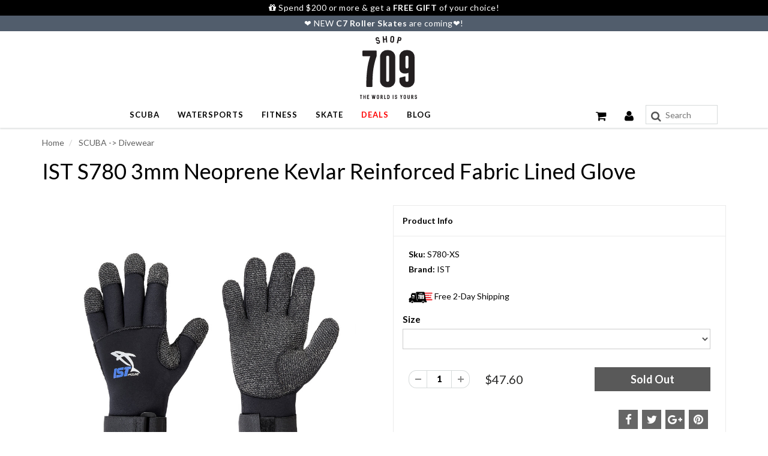

--- FILE ---
content_type: text/html; charset=utf-8
request_url: https://www.shop709.com/products/3mm-glove-with-kevlar-in-palm
body_size: 64206
content:
<!doctype html>
<html lang="en" class="noIE">
  <head>
<!-- Google Tag Manager -->
<script>(function(w,d,s,l,i){w[l]=w[l]||[];w[l].push({'gtm.start':
new Date().getTime(),event:'gtm.js'});var f=d.getElementsByTagName(s)[0],
j=d.createElement(s),dl=l!='dataLayer'?'&l='+l:'';j.async=true;j.src=
'https://www.googletagmanager.com/gtm.js?id='+i+dl;f.parentNode.insertBefore(j,f);
})(window,document,'script','dataLayer','GTM-TQ6S3VQ');</script>
<!-- End Google Tag Manager -->
    <!-- Basic page needs ================================================== -->
    <meta charset="utf-8">
    <meta name="viewport" content="width=device-width, initial-scale=1, maximum-scale=1">

    <!-- Title and description ================================================== -->
    <title>
      3mm Glove with kevlar in palm &ndash; Shop709.com
    </title>

    
    <meta name="description" content="3mm Glove with kevlar in palm IST’s 3mm glove offers a rugged Kevlar palm that also covers the wrist and wraps up and over the fingertips for virtually bullet-proof protection. Glued and blind stitched, the gauntlet reaches well past the wrist, a">
    

    <!-- Helpers ================================================== -->
    
  <meta property="og:type" content="product">
  <meta property="og:title" content="IST S780 3mm Neoprene Kevlar Reinforced Fabric Lined Glove">
  
  <meta property="og:image" content="http://www.shop709.com/cdn/shop/products/S780L-2_800x.jpg?v=1569075658">
  <meta property="og:image:secure_url" content="https://www.shop709.com/cdn/shop/products/S780L-2_800x.jpg?v=1569075658">
  
  <meta property="og:image" content="http://www.shop709.com/cdn/shop/files/S780_800x.jpg?v=1712612960">
  <meta property="og:image:secure_url" content="https://www.shop709.com/cdn/shop/files/S780_800x.jpg?v=1712612960">
  
  <meta property="og:price:amount" content="47.60">
  <meta property="og:price:currency" content="USD">


  <meta property="og:description" content="3mm Glove with kevlar in palm IST’s 3mm glove offers a rugged Kevlar palm that also covers the wrist and wraps up and over the fingertips for virtually bullet-proof protection. Glued and blind stitched, the gauntlet reaches well past the wrist, a">

  <meta property="og:url" content="https://www.shop709.com/products/3mm-glove-with-kevlar-in-palm">
  <meta property="og:site_name" content="Shop709.com">



  <meta name="twitter:site" content="@shop709">

<meta name="twitter:card" content="summary">

  <meta name="twitter:title" content="IST S780 3mm Neoprene Kevlar Reinforced Fabric Lined Glove">
  <meta name="twitter:description" content="Kevlar surfaces protect hands from cuts, punctures and bites, provide added grip 3mm, fabric-lined Neoprene for stretch and warmth Hook-and-loop wrist strap for a custom, non-slip fit A great safety glove for tech, wreck and reef divers, or spearfishing For warm to cool water conditions The IST S780 3mm Neoprene Kevlar Reinforced Fabric Lined Glove is our toughest glove.  Constructed with Kevlar: the same material used in military and law enforcement bullet-proof vests.   S780’s Kevlar covers the palm and inner finger and thumb surfaces, then wraps up and over each digit.  This casing protects your hands from sharp edges on barnacle-encrusted pilings, puncturing spines on lobster, crab and other aquatic game, and jagged surfaces divers may encounter on reef, wreck or tech dives.    The Kevlar surfaces also enhance grip and traction, making S780 a great pick for spearfishing">
  <meta name="twitter:image" content="https://www.shop709.com/cdn/shop/products/S780L-2_800x.jpg?v=1569075658">
  <meta name="twitter:image:width" content="240">
  <meta name="twitter:image:height" content="240">

    <link rel="canonical" href="https://www.shop709.com/products/3mm-glove-with-kevlar-in-palm">
    <meta name="viewport" content="width=device-width,initial-scale=1">
    <meta name="theme-color" content="#020202">

    
    <link rel="shortcut icon" href="//www.shop709.com/cdn/shop/t/229/assets/favicon.png?v=126802633371750894681752662604" type="image/png" />
    
    <link href="//www.shop709.com/cdn/shop/t/229/assets/apps.css?v=55557037572654855251752662686" rel="stylesheet" type="text/css" media="all" />
    <link href="//www.shop709.com/cdn/shop/t/229/assets/style.css?v=143378532302162437341752662686" rel="stylesheet" type="text/css" media="all" />
    <link href="//www.shop709.com/cdn/shop/t/229/assets/flexslider.css?v=38444108472772035371752662686" rel="stylesheet" type="text/css" media="all" />
    <link href="//www.shop709.com/cdn/shop/t/229/assets/flexslider-product.css?v=146424083937678033041752662686" rel="stylesheet" type="text/css" media="all" />
    
    <link rel="stylesheet" type="text/css" href="//fonts.googleapis.com/css?family=Lato:300,400,700,900">
    
    

    <!-- Header hook for plugins ================================================== -->


  <script>window.performance && window.performance.mark && window.performance.mark('shopify.content_for_header.start');</script><meta name="google-site-verification" content="6rVeKETbbAa9vQ8lPa7LM2deHEaYXENJ3tvdiy0c6Dc">
<meta name="google-site-verification" content="Badyb12PAtNd66qVgnSLXQpNaJgiFdez46k0Re_4b7c">
<meta id="shopify-digital-wallet" name="shopify-digital-wallet" content="/19551231/digital_wallets/dialog">
<meta name="shopify-checkout-api-token" content="a392c2c4750b8f1bf921a93deaa93092">
<meta id="in-context-paypal-metadata" data-shop-id="19551231" data-venmo-supported="false" data-environment="production" data-locale="en_US" data-paypal-v4="true" data-currency="USD">
<link rel="alternate" type="application/json+oembed" href="https://www.shop709.com/products/3mm-glove-with-kevlar-in-palm.oembed">
<script async="async" src="/checkouts/internal/preloads.js?locale=en-US"></script>
<link rel="preconnect" href="https://shop.app" crossorigin="anonymous">
<script async="async" src="https://shop.app/checkouts/internal/preloads.js?locale=en-US&shop_id=19551231" crossorigin="anonymous"></script>
<script id="apple-pay-shop-capabilities" type="application/json">{"shopId":19551231,"countryCode":"US","currencyCode":"USD","merchantCapabilities":["supports3DS"],"merchantId":"gid:\/\/shopify\/Shop\/19551231","merchantName":"Shop709.com","requiredBillingContactFields":["postalAddress","email"],"requiredShippingContactFields":["postalAddress","email"],"shippingType":"shipping","supportedNetworks":["visa","masterCard","amex","discover","elo","jcb"],"total":{"type":"pending","label":"Shop709.com","amount":"1.00"},"shopifyPaymentsEnabled":true,"supportsSubscriptions":true}</script>
<script id="shopify-features" type="application/json">{"accessToken":"a392c2c4750b8f1bf921a93deaa93092","betas":["rich-media-storefront-analytics"],"domain":"www.shop709.com","predictiveSearch":true,"shopId":19551231,"locale":"en"}</script>
<script>var Shopify = Shopify || {};
Shopify.shop = "shop709.myshopify.com";
Shopify.locale = "en";
Shopify.currency = {"active":"USD","rate":"1.0"};
Shopify.country = "US";
Shopify.theme = {"name":"********** Main的副本","id":132339564603,"schema_name":"ShowTime","schema_version":"5.0.6","theme_store_id":687,"role":"main"};
Shopify.theme.handle = "null";
Shopify.theme.style = {"id":null,"handle":null};
Shopify.cdnHost = "www.shop709.com/cdn";
Shopify.routes = Shopify.routes || {};
Shopify.routes.root = "/";</script>
<script type="module">!function(o){(o.Shopify=o.Shopify||{}).modules=!0}(window);</script>
<script>!function(o){function n(){var o=[];function n(){o.push(Array.prototype.slice.apply(arguments))}return n.q=o,n}var t=o.Shopify=o.Shopify||{};t.loadFeatures=n(),t.autoloadFeatures=n()}(window);</script>
<script>
  window.ShopifyPay = window.ShopifyPay || {};
  window.ShopifyPay.apiHost = "shop.app\/pay";
  window.ShopifyPay.redirectState = null;
</script>
<script id="shop-js-analytics" type="application/json">{"pageType":"product"}</script>
<script defer="defer" async type="module" src="//www.shop709.com/cdn/shopifycloud/shop-js/modules/v2/client.init-shop-cart-sync_IZsNAliE.en.esm.js"></script>
<script defer="defer" async type="module" src="//www.shop709.com/cdn/shopifycloud/shop-js/modules/v2/chunk.common_0OUaOowp.esm.js"></script>
<script type="module">
  await import("//www.shop709.com/cdn/shopifycloud/shop-js/modules/v2/client.init-shop-cart-sync_IZsNAliE.en.esm.js");
await import("//www.shop709.com/cdn/shopifycloud/shop-js/modules/v2/chunk.common_0OUaOowp.esm.js");

  window.Shopify.SignInWithShop?.initShopCartSync?.({"fedCMEnabled":true,"windoidEnabled":true});

</script>
<script defer="defer" async type="module" src="//www.shop709.com/cdn/shopifycloud/shop-js/modules/v2/client.payment-terms_CNlwjfZz.en.esm.js"></script>
<script defer="defer" async type="module" src="//www.shop709.com/cdn/shopifycloud/shop-js/modules/v2/chunk.common_0OUaOowp.esm.js"></script>
<script defer="defer" async type="module" src="//www.shop709.com/cdn/shopifycloud/shop-js/modules/v2/chunk.modal_CGo_dVj3.esm.js"></script>
<script type="module">
  await import("//www.shop709.com/cdn/shopifycloud/shop-js/modules/v2/client.payment-terms_CNlwjfZz.en.esm.js");
await import("//www.shop709.com/cdn/shopifycloud/shop-js/modules/v2/chunk.common_0OUaOowp.esm.js");
await import("//www.shop709.com/cdn/shopifycloud/shop-js/modules/v2/chunk.modal_CGo_dVj3.esm.js");

  
</script>
<script>
  window.Shopify = window.Shopify || {};
  if (!window.Shopify.featureAssets) window.Shopify.featureAssets = {};
  window.Shopify.featureAssets['shop-js'] = {"shop-cart-sync":["modules/v2/client.shop-cart-sync_DLOhI_0X.en.esm.js","modules/v2/chunk.common_0OUaOowp.esm.js"],"init-fed-cm":["modules/v2/client.init-fed-cm_C6YtU0w6.en.esm.js","modules/v2/chunk.common_0OUaOowp.esm.js"],"shop-button":["modules/v2/client.shop-button_BCMx7GTG.en.esm.js","modules/v2/chunk.common_0OUaOowp.esm.js"],"shop-cash-offers":["modules/v2/client.shop-cash-offers_BT26qb5j.en.esm.js","modules/v2/chunk.common_0OUaOowp.esm.js","modules/v2/chunk.modal_CGo_dVj3.esm.js"],"init-windoid":["modules/v2/client.init-windoid_B9PkRMql.en.esm.js","modules/v2/chunk.common_0OUaOowp.esm.js"],"init-shop-email-lookup-coordinator":["modules/v2/client.init-shop-email-lookup-coordinator_DZkqjsbU.en.esm.js","modules/v2/chunk.common_0OUaOowp.esm.js"],"shop-toast-manager":["modules/v2/client.shop-toast-manager_Di2EnuM7.en.esm.js","modules/v2/chunk.common_0OUaOowp.esm.js"],"shop-login-button":["modules/v2/client.shop-login-button_BtqW_SIO.en.esm.js","modules/v2/chunk.common_0OUaOowp.esm.js","modules/v2/chunk.modal_CGo_dVj3.esm.js"],"avatar":["modules/v2/client.avatar_BTnouDA3.en.esm.js"],"pay-button":["modules/v2/client.pay-button_CWa-C9R1.en.esm.js","modules/v2/chunk.common_0OUaOowp.esm.js"],"init-shop-cart-sync":["modules/v2/client.init-shop-cart-sync_IZsNAliE.en.esm.js","modules/v2/chunk.common_0OUaOowp.esm.js"],"init-customer-accounts":["modules/v2/client.init-customer-accounts_DenGwJTU.en.esm.js","modules/v2/client.shop-login-button_BtqW_SIO.en.esm.js","modules/v2/chunk.common_0OUaOowp.esm.js","modules/v2/chunk.modal_CGo_dVj3.esm.js"],"init-shop-for-new-customer-accounts":["modules/v2/client.init-shop-for-new-customer-accounts_JdHXxpS9.en.esm.js","modules/v2/client.shop-login-button_BtqW_SIO.en.esm.js","modules/v2/chunk.common_0OUaOowp.esm.js","modules/v2/chunk.modal_CGo_dVj3.esm.js"],"init-customer-accounts-sign-up":["modules/v2/client.init-customer-accounts-sign-up_D6__K_p8.en.esm.js","modules/v2/client.shop-login-button_BtqW_SIO.en.esm.js","modules/v2/chunk.common_0OUaOowp.esm.js","modules/v2/chunk.modal_CGo_dVj3.esm.js"],"checkout-modal":["modules/v2/client.checkout-modal_C_ZQDY6s.en.esm.js","modules/v2/chunk.common_0OUaOowp.esm.js","modules/v2/chunk.modal_CGo_dVj3.esm.js"],"shop-follow-button":["modules/v2/client.shop-follow-button_XetIsj8l.en.esm.js","modules/v2/chunk.common_0OUaOowp.esm.js","modules/v2/chunk.modal_CGo_dVj3.esm.js"],"lead-capture":["modules/v2/client.lead-capture_DvA72MRN.en.esm.js","modules/v2/chunk.common_0OUaOowp.esm.js","modules/v2/chunk.modal_CGo_dVj3.esm.js"],"shop-login":["modules/v2/client.shop-login_ClXNxyh6.en.esm.js","modules/v2/chunk.common_0OUaOowp.esm.js","modules/v2/chunk.modal_CGo_dVj3.esm.js"],"payment-terms":["modules/v2/client.payment-terms_CNlwjfZz.en.esm.js","modules/v2/chunk.common_0OUaOowp.esm.js","modules/v2/chunk.modal_CGo_dVj3.esm.js"]};
</script>
<script>(function() {
  var isLoaded = false;
  function asyncLoad() {
    if (isLoaded) return;
    isLoaded = true;
    var urls = ["https:\/\/cdn-stamped-io.azureedge.net\/files\/shopify.v2.min.js?shop=shop709.myshopify.com","https:\/\/cdn-scripts.signifyd.com\/shopify\/script-tag.js?shop=shop709.myshopify.com","https:\/\/cdn1.stamped.io\/files\/shopify.v2.min.js?shop=shop709.myshopify.com","https:\/\/cdn1.stamped.io\/files\/widget.min.js?shop=shop709.myshopify.com"];
    for (var i = 0; i < urls.length; i++) {
      var s = document.createElement('script');
      s.type = 'text/javascript';
      s.async = true;
      s.src = urls[i];
      var x = document.getElementsByTagName('script')[0];
      x.parentNode.insertBefore(s, x);
    }
  };
  if(window.attachEvent) {
    window.attachEvent('onload', asyncLoad);
  } else {
    window.addEventListener('load', asyncLoad, false);
  }
})();</script>
<script id="__st">var __st={"a":19551231,"offset":-28800,"reqid":"facf4db3-de5e-4af1-a82f-a14e669fc4ee-1768548095","pageurl":"www.shop709.com\/products\/3mm-glove-with-kevlar-in-palm","u":"a4657e109240","p":"product","rtyp":"product","rid":10650564740};</script>
<script>window.ShopifyPaypalV4VisibilityTracking = true;</script>
<script id="captcha-bootstrap">!function(){'use strict';const t='contact',e='account',n='new_comment',o=[[t,t],['blogs',n],['comments',n],[t,'customer']],c=[[e,'customer_login'],[e,'guest_login'],[e,'recover_customer_password'],[e,'create_customer']],r=t=>t.map((([t,e])=>`form[action*='/${t}']:not([data-nocaptcha='true']) input[name='form_type'][value='${e}']`)).join(','),a=t=>()=>t?[...document.querySelectorAll(t)].map((t=>t.form)):[];function s(){const t=[...o],e=r(t);return a(e)}const i='password',u='form_key',d=['recaptcha-v3-token','g-recaptcha-response','h-captcha-response',i],f=()=>{try{return window.sessionStorage}catch{return}},m='__shopify_v',_=t=>t.elements[u];function p(t,e,n=!1){try{const o=window.sessionStorage,c=JSON.parse(o.getItem(e)),{data:r}=function(t){const{data:e,action:n}=t;return t[m]||n?{data:e,action:n}:{data:t,action:n}}(c);for(const[e,n]of Object.entries(r))t.elements[e]&&(t.elements[e].value=n);n&&o.removeItem(e)}catch(o){console.error('form repopulation failed',{error:o})}}const l='form_type',E='cptcha';function T(t){t.dataset[E]=!0}const w=window,h=w.document,L='Shopify',v='ce_forms',y='captcha';let A=!1;((t,e)=>{const n=(g='f06e6c50-85a8-45c8-87d0-21a2b65856fe',I='https://cdn.shopify.com/shopifycloud/storefront-forms-hcaptcha/ce_storefront_forms_captcha_hcaptcha.v1.5.2.iife.js',D={infoText:'Protected by hCaptcha',privacyText:'Privacy',termsText:'Terms'},(t,e,n)=>{const o=w[L][v],c=o.bindForm;if(c)return c(t,g,e,D).then(n);var r;o.q.push([[t,g,e,D],n]),r=I,A||(h.body.append(Object.assign(h.createElement('script'),{id:'captcha-provider',async:!0,src:r})),A=!0)});var g,I,D;w[L]=w[L]||{},w[L][v]=w[L][v]||{},w[L][v].q=[],w[L][y]=w[L][y]||{},w[L][y].protect=function(t,e){n(t,void 0,e),T(t)},Object.freeze(w[L][y]),function(t,e,n,w,h,L){const[v,y,A,g]=function(t,e,n){const i=e?o:[],u=t?c:[],d=[...i,...u],f=r(d),m=r(i),_=r(d.filter((([t,e])=>n.includes(e))));return[a(f),a(m),a(_),s()]}(w,h,L),I=t=>{const e=t.target;return e instanceof HTMLFormElement?e:e&&e.form},D=t=>v().includes(t);t.addEventListener('submit',(t=>{const e=I(t);if(!e)return;const n=D(e)&&!e.dataset.hcaptchaBound&&!e.dataset.recaptchaBound,o=_(e),c=g().includes(e)&&(!o||!o.value);(n||c)&&t.preventDefault(),c&&!n&&(function(t){try{if(!f())return;!function(t){const e=f();if(!e)return;const n=_(t);if(!n)return;const o=n.value;o&&e.removeItem(o)}(t);const e=Array.from(Array(32),(()=>Math.random().toString(36)[2])).join('');!function(t,e){_(t)||t.append(Object.assign(document.createElement('input'),{type:'hidden',name:u})),t.elements[u].value=e}(t,e),function(t,e){const n=f();if(!n)return;const o=[...t.querySelectorAll(`input[type='${i}']`)].map((({name:t})=>t)),c=[...d,...o],r={};for(const[a,s]of new FormData(t).entries())c.includes(a)||(r[a]=s);n.setItem(e,JSON.stringify({[m]:1,action:t.action,data:r}))}(t,e)}catch(e){console.error('failed to persist form',e)}}(e),e.submit())}));const S=(t,e)=>{t&&!t.dataset[E]&&(n(t,e.some((e=>e===t))),T(t))};for(const o of['focusin','change'])t.addEventListener(o,(t=>{const e=I(t);D(e)&&S(e,y())}));const B=e.get('form_key'),M=e.get(l),P=B&&M;t.addEventListener('DOMContentLoaded',(()=>{const t=y();if(P)for(const e of t)e.elements[l].value===M&&p(e,B);[...new Set([...A(),...v().filter((t=>'true'===t.dataset.shopifyCaptcha))])].forEach((e=>S(e,t)))}))}(h,new URLSearchParams(w.location.search),n,t,e,['guest_login'])})(!0,!0)}();</script>
<script integrity="sha256-4kQ18oKyAcykRKYeNunJcIwy7WH5gtpwJnB7kiuLZ1E=" data-source-attribution="shopify.loadfeatures" defer="defer" src="//www.shop709.com/cdn/shopifycloud/storefront/assets/storefront/load_feature-a0a9edcb.js" crossorigin="anonymous"></script>
<script crossorigin="anonymous" defer="defer" src="//www.shop709.com/cdn/shopifycloud/storefront/assets/shopify_pay/storefront-65b4c6d7.js?v=20250812"></script>
<script data-source-attribution="shopify.dynamic_checkout.dynamic.init">var Shopify=Shopify||{};Shopify.PaymentButton=Shopify.PaymentButton||{isStorefrontPortableWallets:!0,init:function(){window.Shopify.PaymentButton.init=function(){};var t=document.createElement("script");t.src="https://www.shop709.com/cdn/shopifycloud/portable-wallets/latest/portable-wallets.en.js",t.type="module",document.head.appendChild(t)}};
</script>
<script data-source-attribution="shopify.dynamic_checkout.buyer_consent">
  function portableWalletsHideBuyerConsent(e){var t=document.getElementById("shopify-buyer-consent"),n=document.getElementById("shopify-subscription-policy-button");t&&n&&(t.classList.add("hidden"),t.setAttribute("aria-hidden","true"),n.removeEventListener("click",e))}function portableWalletsShowBuyerConsent(e){var t=document.getElementById("shopify-buyer-consent"),n=document.getElementById("shopify-subscription-policy-button");t&&n&&(t.classList.remove("hidden"),t.removeAttribute("aria-hidden"),n.addEventListener("click",e))}window.Shopify?.PaymentButton&&(window.Shopify.PaymentButton.hideBuyerConsent=portableWalletsHideBuyerConsent,window.Shopify.PaymentButton.showBuyerConsent=portableWalletsShowBuyerConsent);
</script>
<script data-source-attribution="shopify.dynamic_checkout.cart.bootstrap">document.addEventListener("DOMContentLoaded",(function(){function t(){return document.querySelector("shopify-accelerated-checkout-cart, shopify-accelerated-checkout")}if(t())Shopify.PaymentButton.init();else{new MutationObserver((function(e,n){t()&&(Shopify.PaymentButton.init(),n.disconnect())})).observe(document.body,{childList:!0,subtree:!0})}}));
</script>
<link id="shopify-accelerated-checkout-styles" rel="stylesheet" media="screen" href="https://www.shop709.com/cdn/shopifycloud/portable-wallets/latest/accelerated-checkout-backwards-compat.css" crossorigin="anonymous">
<style id="shopify-accelerated-checkout-cart">
        #shopify-buyer-consent {
  margin-top: 1em;
  display: inline-block;
  width: 100%;
}

#shopify-buyer-consent.hidden {
  display: none;
}

#shopify-subscription-policy-button {
  background: none;
  border: none;
  padding: 0;
  text-decoration: underline;
  font-size: inherit;
  cursor: pointer;
}

#shopify-subscription-policy-button::before {
  box-shadow: none;
}

      </style>

<script>window.performance && window.performance.mark && window.performance.mark('shopify.content_for_header.end');</script>

    <!--[if lt IE 9]>
    <script src="//html5shiv.googlecode.com/svn/trunk/html5.js" type="text/javascript"></script>
    <![endif]-->

    

<script src="//ajax.googleapis.com/ajax/libs/jquery/2.2.4/jquery.min.js" type="text/javascript"></script>
    
    <!-- Theme Global App JS ================================================== -->
    <script>
      var app = app || {
        data:{
          template:"product",
          money_format: "${{amount}}"
        }
      }
    </script>




  <!-- BEGIN app block: shopify://apps/uppromote-affiliate/blocks/core-script/64c32457-930d-4cb9-9641-e24c0d9cf1f4 --><!-- BEGIN app snippet: core-metafields-setting --><!--suppress ES6ConvertVarToLetConst -->
<script type="application/json" id="core-uppromote-settings">{"app_env":{"env":"production"}}</script>
<script type="application/json" id="core-uppromote-cart">{"note":null,"attributes":{},"original_total_price":0,"total_price":0,"total_discount":0,"total_weight":0.0,"item_count":0,"items":[],"requires_shipping":false,"currency":"USD","items_subtotal_price":0,"cart_level_discount_applications":[],"checkout_charge_amount":0}</script>
<script id="core-uppromote-quick-store-tracking-vars">
    function getDocumentContext(){const{href:a,hash:b,host:c,hostname:d,origin:e,pathname:f,port:g,protocol:h,search:i}=window.location,j=document.referrer,k=document.characterSet,l=document.title;return{location:{href:a,hash:b,host:c,hostname:d,origin:e,pathname:f,port:g,protocol:h,search:i},referrer:j||document.location.href,characterSet:k,title:l}}function getNavigatorContext(){const{language:a,cookieEnabled:b,languages:c,userAgent:d}=navigator;return{language:a,cookieEnabled:b,languages:c,userAgent:d}}function getWindowContext(){const{innerHeight:a,innerWidth:b,outerHeight:c,outerWidth:d,origin:e,screen:{height:j,width:k},screenX:f,screenY:g,scrollX:h,scrollY:i}=window;return{innerHeight:a,innerWidth:b,outerHeight:c,outerWidth:d,origin:e,screen:{screenHeight:j,screenWidth:k},screenX:f,screenY:g,scrollX:h,scrollY:i,location:getDocumentContext().location}}function getContext(){return{document:getDocumentContext(),navigator:getNavigatorContext(),window:getWindowContext()}}
    if (window.location.href.includes('?sca_ref=')) {
        localStorage.setItem('__up_lastViewedPageContext', JSON.stringify({
            context: getContext(),
            timestamp: new Date().toISOString(),
        }))
    }
</script>

<script id="core-uppromote-setting-booster">
    var UpPromoteCoreSettings = JSON.parse(document.getElementById('core-uppromote-settings').textContent)
    UpPromoteCoreSettings.currentCart = JSON.parse(document.getElementById('core-uppromote-cart')?.textContent || '{}')
    const idToClean = ['core-uppromote-settings', 'core-uppromote-cart', 'core-uppromote-setting-booster', 'core-uppromote-quick-store-tracking-vars']
    idToClean.forEach(id => {
        document.getElementById(id)?.remove()
    })
</script>
<!-- END app snippet -->


<!-- END app block --><script src="https://cdn.shopify.com/extensions/019bc4a6-eb4b-7d07-80ed-0d44dde74f8b/app-105/assets/core.min.js" type="text/javascript" defer="defer"></script>
<link href="https://monorail-edge.shopifysvc.com" rel="dns-prefetch">
<script>(function(){if ("sendBeacon" in navigator && "performance" in window) {try {var session_token_from_headers = performance.getEntriesByType('navigation')[0].serverTiming.find(x => x.name == '_s').description;} catch {var session_token_from_headers = undefined;}var session_cookie_matches = document.cookie.match(/_shopify_s=([^;]*)/);var session_token_from_cookie = session_cookie_matches && session_cookie_matches.length === 2 ? session_cookie_matches[1] : "";var session_token = session_token_from_headers || session_token_from_cookie || "";function handle_abandonment_event(e) {var entries = performance.getEntries().filter(function(entry) {return /monorail-edge.shopifysvc.com/.test(entry.name);});if (!window.abandonment_tracked && entries.length === 0) {window.abandonment_tracked = true;var currentMs = Date.now();var navigation_start = performance.timing.navigationStart;var payload = {shop_id: 19551231,url: window.location.href,navigation_start,duration: currentMs - navigation_start,session_token,page_type: "product"};window.navigator.sendBeacon("https://monorail-edge.shopifysvc.com/v1/produce", JSON.stringify({schema_id: "online_store_buyer_site_abandonment/1.1",payload: payload,metadata: {event_created_at_ms: currentMs,event_sent_at_ms: currentMs}}));}}window.addEventListener('pagehide', handle_abandonment_event);}}());</script>
<script id="web-pixels-manager-setup">(function e(e,d,r,n,o){if(void 0===o&&(o={}),!Boolean(null===(a=null===(i=window.Shopify)||void 0===i?void 0:i.analytics)||void 0===a?void 0:a.replayQueue)){var i,a;window.Shopify=window.Shopify||{};var t=window.Shopify;t.analytics=t.analytics||{};var s=t.analytics;s.replayQueue=[],s.publish=function(e,d,r){return s.replayQueue.push([e,d,r]),!0};try{self.performance.mark("wpm:start")}catch(e){}var l=function(){var e={modern:/Edge?\/(1{2}[4-9]|1[2-9]\d|[2-9]\d{2}|\d{4,})\.\d+(\.\d+|)|Firefox\/(1{2}[4-9]|1[2-9]\d|[2-9]\d{2}|\d{4,})\.\d+(\.\d+|)|Chrom(ium|e)\/(9{2}|\d{3,})\.\d+(\.\d+|)|(Maci|X1{2}).+ Version\/(15\.\d+|(1[6-9]|[2-9]\d|\d{3,})\.\d+)([,.]\d+|)( \(\w+\)|)( Mobile\/\w+|) Safari\/|Chrome.+OPR\/(9{2}|\d{3,})\.\d+\.\d+|(CPU[ +]OS|iPhone[ +]OS|CPU[ +]iPhone|CPU IPhone OS|CPU iPad OS)[ +]+(15[._]\d+|(1[6-9]|[2-9]\d|\d{3,})[._]\d+)([._]\d+|)|Android:?[ /-](13[3-9]|1[4-9]\d|[2-9]\d{2}|\d{4,})(\.\d+|)(\.\d+|)|Android.+Firefox\/(13[5-9]|1[4-9]\d|[2-9]\d{2}|\d{4,})\.\d+(\.\d+|)|Android.+Chrom(ium|e)\/(13[3-9]|1[4-9]\d|[2-9]\d{2}|\d{4,})\.\d+(\.\d+|)|SamsungBrowser\/([2-9]\d|\d{3,})\.\d+/,legacy:/Edge?\/(1[6-9]|[2-9]\d|\d{3,})\.\d+(\.\d+|)|Firefox\/(5[4-9]|[6-9]\d|\d{3,})\.\d+(\.\d+|)|Chrom(ium|e)\/(5[1-9]|[6-9]\d|\d{3,})\.\d+(\.\d+|)([\d.]+$|.*Safari\/(?![\d.]+ Edge\/[\d.]+$))|(Maci|X1{2}).+ Version\/(10\.\d+|(1[1-9]|[2-9]\d|\d{3,})\.\d+)([,.]\d+|)( \(\w+\)|)( Mobile\/\w+|) Safari\/|Chrome.+OPR\/(3[89]|[4-9]\d|\d{3,})\.\d+\.\d+|(CPU[ +]OS|iPhone[ +]OS|CPU[ +]iPhone|CPU IPhone OS|CPU iPad OS)[ +]+(10[._]\d+|(1[1-9]|[2-9]\d|\d{3,})[._]\d+)([._]\d+|)|Android:?[ /-](13[3-9]|1[4-9]\d|[2-9]\d{2}|\d{4,})(\.\d+|)(\.\d+|)|Mobile Safari.+OPR\/([89]\d|\d{3,})\.\d+\.\d+|Android.+Firefox\/(13[5-9]|1[4-9]\d|[2-9]\d{2}|\d{4,})\.\d+(\.\d+|)|Android.+Chrom(ium|e)\/(13[3-9]|1[4-9]\d|[2-9]\d{2}|\d{4,})\.\d+(\.\d+|)|Android.+(UC? ?Browser|UCWEB|U3)[ /]?(15\.([5-9]|\d{2,})|(1[6-9]|[2-9]\d|\d{3,})\.\d+)\.\d+|SamsungBrowser\/(5\.\d+|([6-9]|\d{2,})\.\d+)|Android.+MQ{2}Browser\/(14(\.(9|\d{2,})|)|(1[5-9]|[2-9]\d|\d{3,})(\.\d+|))(\.\d+|)|K[Aa][Ii]OS\/(3\.\d+|([4-9]|\d{2,})\.\d+)(\.\d+|)/},d=e.modern,r=e.legacy,n=navigator.userAgent;return n.match(d)?"modern":n.match(r)?"legacy":"unknown"}(),u="modern"===l?"modern":"legacy",c=(null!=n?n:{modern:"",legacy:""})[u],f=function(e){return[e.baseUrl,"/wpm","/b",e.hashVersion,"modern"===e.buildTarget?"m":"l",".js"].join("")}({baseUrl:d,hashVersion:r,buildTarget:u}),m=function(e){var d=e.version,r=e.bundleTarget,n=e.surface,o=e.pageUrl,i=e.monorailEndpoint;return{emit:function(e){var a=e.status,t=e.errorMsg,s=(new Date).getTime(),l=JSON.stringify({metadata:{event_sent_at_ms:s},events:[{schema_id:"web_pixels_manager_load/3.1",payload:{version:d,bundle_target:r,page_url:o,status:a,surface:n,error_msg:t},metadata:{event_created_at_ms:s}}]});if(!i)return console&&console.warn&&console.warn("[Web Pixels Manager] No Monorail endpoint provided, skipping logging."),!1;try{return self.navigator.sendBeacon.bind(self.navigator)(i,l)}catch(e){}var u=new XMLHttpRequest;try{return u.open("POST",i,!0),u.setRequestHeader("Content-Type","text/plain"),u.send(l),!0}catch(e){return console&&console.warn&&console.warn("[Web Pixels Manager] Got an unhandled error while logging to Monorail."),!1}}}}({version:r,bundleTarget:l,surface:e.surface,pageUrl:self.location.href,monorailEndpoint:e.monorailEndpoint});try{o.browserTarget=l,function(e){var d=e.src,r=e.async,n=void 0===r||r,o=e.onload,i=e.onerror,a=e.sri,t=e.scriptDataAttributes,s=void 0===t?{}:t,l=document.createElement("script"),u=document.querySelector("head"),c=document.querySelector("body");if(l.async=n,l.src=d,a&&(l.integrity=a,l.crossOrigin="anonymous"),s)for(var f in s)if(Object.prototype.hasOwnProperty.call(s,f))try{l.dataset[f]=s[f]}catch(e){}if(o&&l.addEventListener("load",o),i&&l.addEventListener("error",i),u)u.appendChild(l);else{if(!c)throw new Error("Did not find a head or body element to append the script");c.appendChild(l)}}({src:f,async:!0,onload:function(){if(!function(){var e,d;return Boolean(null===(d=null===(e=window.Shopify)||void 0===e?void 0:e.analytics)||void 0===d?void 0:d.initialized)}()){var d=window.webPixelsManager.init(e)||void 0;if(d){var r=window.Shopify.analytics;r.replayQueue.forEach((function(e){var r=e[0],n=e[1],o=e[2];d.publishCustomEvent(r,n,o)})),r.replayQueue=[],r.publish=d.publishCustomEvent,r.visitor=d.visitor,r.initialized=!0}}},onerror:function(){return m.emit({status:"failed",errorMsg:"".concat(f," has failed to load")})},sri:function(e){var d=/^sha384-[A-Za-z0-9+/=]+$/;return"string"==typeof e&&d.test(e)}(c)?c:"",scriptDataAttributes:o}),m.emit({status:"loading"})}catch(e){m.emit({status:"failed",errorMsg:(null==e?void 0:e.message)||"Unknown error"})}}})({shopId: 19551231,storefrontBaseUrl: "https://www.shop709.com",extensionsBaseUrl: "https://extensions.shopifycdn.com/cdn/shopifycloud/web-pixels-manager",monorailEndpoint: "https://monorail-edge.shopifysvc.com/unstable/produce_batch",surface: "storefront-renderer",enabledBetaFlags: ["2dca8a86"],webPixelsConfigList: [{"id":"323715131","configuration":"{\"config\":\"{\\\"pixel_id\\\":\\\"G-QD0JENJSBN\\\",\\\"target_country\\\":\\\"US\\\",\\\"gtag_events\\\":[{\\\"type\\\":\\\"begin_checkout\\\",\\\"action_label\\\":[\\\"G-QD0JENJSBN\\\",\\\"AW-10875453427\\\/-ivsCOu8m60DEPP_6MEo\\\"]},{\\\"type\\\":\\\"search\\\",\\\"action_label\\\":[\\\"G-QD0JENJSBN\\\",\\\"AW-10875453427\\\/KfeMCO68m60DEPP_6MEo\\\"]},{\\\"type\\\":\\\"view_item\\\",\\\"action_label\\\":[\\\"G-QD0JENJSBN\\\",\\\"AW-10875453427\\\/deyhCOW8m60DEPP_6MEo\\\",\\\"MC-2JG8YB6XN1\\\"]},{\\\"type\\\":\\\"purchase\\\",\\\"action_label\\\":[\\\"G-QD0JENJSBN\\\",\\\"AW-10875453427\\\/KdT1COK8m60DEPP_6MEo\\\",\\\"MC-2JG8YB6XN1\\\"]},{\\\"type\\\":\\\"page_view\\\",\\\"action_label\\\":[\\\"G-QD0JENJSBN\\\",\\\"AW-10875453427\\\/7oDWCN-8m60DEPP_6MEo\\\",\\\"MC-2JG8YB6XN1\\\"]},{\\\"type\\\":\\\"add_payment_info\\\",\\\"action_label\\\":[\\\"G-QD0JENJSBN\\\",\\\"AW-10875453427\\\/itiQCPG8m60DEPP_6MEo\\\"]},{\\\"type\\\":\\\"add_to_cart\\\",\\\"action_label\\\":[\\\"G-QD0JENJSBN\\\",\\\"AW-10875453427\\\/weQtCOi8m60DEPP_6MEo\\\"]}],\\\"enable_monitoring_mode\\\":false}\"}","eventPayloadVersion":"v1","runtimeContext":"OPEN","scriptVersion":"b2a88bafab3e21179ed38636efcd8a93","type":"APP","apiClientId":1780363,"privacyPurposes":[],"dataSharingAdjustments":{"protectedCustomerApprovalScopes":["read_customer_address","read_customer_email","read_customer_name","read_customer_personal_data","read_customer_phone"]}},{"id":"141230139","configuration":"{\"pixel_id\":\"264972390632614\",\"pixel_type\":\"facebook_pixel\",\"metaapp_system_user_token\":\"-\"}","eventPayloadVersion":"v1","runtimeContext":"OPEN","scriptVersion":"ca16bc87fe92b6042fbaa3acc2fbdaa6","type":"APP","apiClientId":2329312,"privacyPurposes":["ANALYTICS","MARKETING","SALE_OF_DATA"],"dataSharingAdjustments":{"protectedCustomerApprovalScopes":["read_customer_address","read_customer_email","read_customer_name","read_customer_personal_data","read_customer_phone"]}},{"id":"34504763","configuration":"{\"tagID\":\"2612467311798\"}","eventPayloadVersion":"v1","runtimeContext":"STRICT","scriptVersion":"18031546ee651571ed29edbe71a3550b","type":"APP","apiClientId":3009811,"privacyPurposes":["ANALYTICS","MARKETING","SALE_OF_DATA"],"dataSharingAdjustments":{"protectedCustomerApprovalScopes":["read_customer_address","read_customer_email","read_customer_name","read_customer_personal_data","read_customer_phone"]}},{"id":"shopify-app-pixel","configuration":"{}","eventPayloadVersion":"v1","runtimeContext":"STRICT","scriptVersion":"0450","apiClientId":"shopify-pixel","type":"APP","privacyPurposes":["ANALYTICS","MARKETING"]},{"id":"shopify-custom-pixel","eventPayloadVersion":"v1","runtimeContext":"LAX","scriptVersion":"0450","apiClientId":"shopify-pixel","type":"CUSTOM","privacyPurposes":["ANALYTICS","MARKETING"]}],isMerchantRequest: false,initData: {"shop":{"name":"Shop709.com","paymentSettings":{"currencyCode":"USD"},"myshopifyDomain":"shop709.myshopify.com","countryCode":"US","storefrontUrl":"https:\/\/www.shop709.com"},"customer":null,"cart":null,"checkout":null,"productVariants":[{"price":{"amount":47.6,"currencyCode":"USD"},"product":{"title":"IST S780 3mm Neoprene Kevlar Reinforced Fabric Lined Glove","vendor":"IST","id":"10650564740","untranslatedTitle":"IST S780 3mm Neoprene Kevlar Reinforced Fabric Lined Glove","url":"\/products\/3mm-glove-with-kevlar-in-palm","type":"Gloves"},"id":"39824684292","image":{"src":"\/\/www.shop709.com\/cdn\/shop\/products\/S780L-2.jpg?v=1569075658"},"sku":"S780-XS","title":"XS","untranslatedTitle":"XS"},{"price":{"amount":47.6,"currencyCode":"USD"},"product":{"title":"IST S780 3mm Neoprene Kevlar Reinforced Fabric Lined Glove","vendor":"IST","id":"10650564740","untranslatedTitle":"IST S780 3mm Neoprene Kevlar Reinforced Fabric Lined Glove","url":"\/products\/3mm-glove-with-kevlar-in-palm","type":"Gloves"},"id":"39824684420","image":{"src":"\/\/www.shop709.com\/cdn\/shop\/products\/S780L-2.jpg?v=1569075658"},"sku":"S780-S","title":"S","untranslatedTitle":"S"},{"price":{"amount":47.6,"currencyCode":"USD"},"product":{"title":"IST S780 3mm Neoprene Kevlar Reinforced Fabric Lined Glove","vendor":"IST","id":"10650564740","untranslatedTitle":"IST S780 3mm Neoprene Kevlar Reinforced Fabric Lined Glove","url":"\/products\/3mm-glove-with-kevlar-in-palm","type":"Gloves"},"id":"39824684484","image":{"src":"\/\/www.shop709.com\/cdn\/shop\/products\/S780L-2.jpg?v=1569075658"},"sku":"S780-M","title":"M","untranslatedTitle":"M"},{"price":{"amount":47.6,"currencyCode":"USD"},"product":{"title":"IST S780 3mm Neoprene Kevlar Reinforced Fabric Lined Glove","vendor":"IST","id":"10650564740","untranslatedTitle":"IST S780 3mm Neoprene Kevlar Reinforced Fabric Lined Glove","url":"\/products\/3mm-glove-with-kevlar-in-palm","type":"Gloves"},"id":"39824684612","image":{"src":"\/\/www.shop709.com\/cdn\/shop\/products\/S780L-2.jpg?v=1569075658"},"sku":"S780-L","title":"L","untranslatedTitle":"L"},{"price":{"amount":47.6,"currencyCode":"USD"},"product":{"title":"IST S780 3mm Neoprene Kevlar Reinforced Fabric Lined Glove","vendor":"IST","id":"10650564740","untranslatedTitle":"IST S780 3mm Neoprene Kevlar Reinforced Fabric Lined Glove","url":"\/products\/3mm-glove-with-kevlar-in-palm","type":"Gloves"},"id":"39824684676","image":{"src":"\/\/www.shop709.com\/cdn\/shop\/products\/S780L-2.jpg?v=1569075658"},"sku":"S780-XL","title":"XL","untranslatedTitle":"XL"},{"price":{"amount":47.6,"currencyCode":"USD"},"product":{"title":"IST S780 3mm Neoprene Kevlar Reinforced Fabric Lined Glove","vendor":"IST","id":"10650564740","untranslatedTitle":"IST S780 3mm Neoprene Kevlar Reinforced Fabric Lined Glove","url":"\/products\/3mm-glove-with-kevlar-in-palm","type":"Gloves"},"id":"39824684740","image":{"src":"\/\/www.shop709.com\/cdn\/shop\/products\/S780L-2.jpg?v=1569075658"},"sku":"S780-2XL","title":"2XL","untranslatedTitle":"2XL"}],"purchasingCompany":null},},"https://www.shop709.com/cdn","fcfee988w5aeb613cpc8e4bc33m6693e112",{"modern":"","legacy":""},{"shopId":"19551231","storefrontBaseUrl":"https:\/\/www.shop709.com","extensionBaseUrl":"https:\/\/extensions.shopifycdn.com\/cdn\/shopifycloud\/web-pixels-manager","surface":"storefront-renderer","enabledBetaFlags":"[\"2dca8a86\"]","isMerchantRequest":"false","hashVersion":"fcfee988w5aeb613cpc8e4bc33m6693e112","publish":"custom","events":"[[\"page_viewed\",{}],[\"product_viewed\",{\"productVariant\":{\"price\":{\"amount\":47.6,\"currencyCode\":\"USD\"},\"product\":{\"title\":\"IST S780 3mm Neoprene Kevlar Reinforced Fabric Lined Glove\",\"vendor\":\"IST\",\"id\":\"10650564740\",\"untranslatedTitle\":\"IST S780 3mm Neoprene Kevlar Reinforced Fabric Lined Glove\",\"url\":\"\/products\/3mm-glove-with-kevlar-in-palm\",\"type\":\"Gloves\"},\"id\":\"39824684292\",\"image\":{\"src\":\"\/\/www.shop709.com\/cdn\/shop\/products\/S780L-2.jpg?v=1569075658\"},\"sku\":\"S780-XS\",\"title\":\"XS\",\"untranslatedTitle\":\"XS\"}}]]"});</script><script>
  window.ShopifyAnalytics = window.ShopifyAnalytics || {};
  window.ShopifyAnalytics.meta = window.ShopifyAnalytics.meta || {};
  window.ShopifyAnalytics.meta.currency = 'USD';
  var meta = {"product":{"id":10650564740,"gid":"gid:\/\/shopify\/Product\/10650564740","vendor":"IST","type":"Gloves","handle":"3mm-glove-with-kevlar-in-palm","variants":[{"id":39824684292,"price":4760,"name":"IST S780 3mm Neoprene Kevlar Reinforced Fabric Lined Glove - XS","public_title":"XS","sku":"S780-XS"},{"id":39824684420,"price":4760,"name":"IST S780 3mm Neoprene Kevlar Reinforced Fabric Lined Glove - S","public_title":"S","sku":"S780-S"},{"id":39824684484,"price":4760,"name":"IST S780 3mm Neoprene Kevlar Reinforced Fabric Lined Glove - M","public_title":"M","sku":"S780-M"},{"id":39824684612,"price":4760,"name":"IST S780 3mm Neoprene Kevlar Reinforced Fabric Lined Glove - L","public_title":"L","sku":"S780-L"},{"id":39824684676,"price":4760,"name":"IST S780 3mm Neoprene Kevlar Reinforced Fabric Lined Glove - XL","public_title":"XL","sku":"S780-XL"},{"id":39824684740,"price":4760,"name":"IST S780 3mm Neoprene Kevlar Reinforced Fabric Lined Glove - 2XL","public_title":"2XL","sku":"S780-2XL"}],"remote":false},"page":{"pageType":"product","resourceType":"product","resourceId":10650564740,"requestId":"facf4db3-de5e-4af1-a82f-a14e669fc4ee-1768548095"}};
  for (var attr in meta) {
    window.ShopifyAnalytics.meta[attr] = meta[attr];
  }
</script>
<script class="analytics">
  (function () {
    var customDocumentWrite = function(content) {
      var jquery = null;

      if (window.jQuery) {
        jquery = window.jQuery;
      } else if (window.Checkout && window.Checkout.$) {
        jquery = window.Checkout.$;
      }

      if (jquery) {
        jquery('body').append(content);
      }
    };

    var hasLoggedConversion = function(token) {
      if (token) {
        return document.cookie.indexOf('loggedConversion=' + token) !== -1;
      }
      return false;
    }

    var setCookieIfConversion = function(token) {
      if (token) {
        var twoMonthsFromNow = new Date(Date.now());
        twoMonthsFromNow.setMonth(twoMonthsFromNow.getMonth() + 2);

        document.cookie = 'loggedConversion=' + token + '; expires=' + twoMonthsFromNow;
      }
    }

    var trekkie = window.ShopifyAnalytics.lib = window.trekkie = window.trekkie || [];
    if (trekkie.integrations) {
      return;
    }
    trekkie.methods = [
      'identify',
      'page',
      'ready',
      'track',
      'trackForm',
      'trackLink'
    ];
    trekkie.factory = function(method) {
      return function() {
        var args = Array.prototype.slice.call(arguments);
        args.unshift(method);
        trekkie.push(args);
        return trekkie;
      };
    };
    for (var i = 0; i < trekkie.methods.length; i++) {
      var key = trekkie.methods[i];
      trekkie[key] = trekkie.factory(key);
    }
    trekkie.load = function(config) {
      trekkie.config = config || {};
      trekkie.config.initialDocumentCookie = document.cookie;
      var first = document.getElementsByTagName('script')[0];
      var script = document.createElement('script');
      script.type = 'text/javascript';
      script.onerror = function(e) {
        var scriptFallback = document.createElement('script');
        scriptFallback.type = 'text/javascript';
        scriptFallback.onerror = function(error) {
                var Monorail = {
      produce: function produce(monorailDomain, schemaId, payload) {
        var currentMs = new Date().getTime();
        var event = {
          schema_id: schemaId,
          payload: payload,
          metadata: {
            event_created_at_ms: currentMs,
            event_sent_at_ms: currentMs
          }
        };
        return Monorail.sendRequest("https://" + monorailDomain + "/v1/produce", JSON.stringify(event));
      },
      sendRequest: function sendRequest(endpointUrl, payload) {
        // Try the sendBeacon API
        if (window && window.navigator && typeof window.navigator.sendBeacon === 'function' && typeof window.Blob === 'function' && !Monorail.isIos12()) {
          var blobData = new window.Blob([payload], {
            type: 'text/plain'
          });

          if (window.navigator.sendBeacon(endpointUrl, blobData)) {
            return true;
          } // sendBeacon was not successful

        } // XHR beacon

        var xhr = new XMLHttpRequest();

        try {
          xhr.open('POST', endpointUrl);
          xhr.setRequestHeader('Content-Type', 'text/plain');
          xhr.send(payload);
        } catch (e) {
          console.log(e);
        }

        return false;
      },
      isIos12: function isIos12() {
        return window.navigator.userAgent.lastIndexOf('iPhone; CPU iPhone OS 12_') !== -1 || window.navigator.userAgent.lastIndexOf('iPad; CPU OS 12_') !== -1;
      }
    };
    Monorail.produce('monorail-edge.shopifysvc.com',
      'trekkie_storefront_load_errors/1.1',
      {shop_id: 19551231,
      theme_id: 132339564603,
      app_name: "storefront",
      context_url: window.location.href,
      source_url: "//www.shop709.com/cdn/s/trekkie.storefront.cd680fe47e6c39ca5d5df5f0a32d569bc48c0f27.min.js"});

        };
        scriptFallback.async = true;
        scriptFallback.src = '//www.shop709.com/cdn/s/trekkie.storefront.cd680fe47e6c39ca5d5df5f0a32d569bc48c0f27.min.js';
        first.parentNode.insertBefore(scriptFallback, first);
      };
      script.async = true;
      script.src = '//www.shop709.com/cdn/s/trekkie.storefront.cd680fe47e6c39ca5d5df5f0a32d569bc48c0f27.min.js';
      first.parentNode.insertBefore(script, first);
    };
    trekkie.load(
      {"Trekkie":{"appName":"storefront","development":false,"defaultAttributes":{"shopId":19551231,"isMerchantRequest":null,"themeId":132339564603,"themeCityHash":"2097023815537033489","contentLanguage":"en","currency":"USD"},"isServerSideCookieWritingEnabled":true,"monorailRegion":"shop_domain","enabledBetaFlags":["65f19447"]},"Session Attribution":{},"S2S":{"facebookCapiEnabled":true,"source":"trekkie-storefront-renderer","apiClientId":580111}}
    );

    var loaded = false;
    trekkie.ready(function() {
      if (loaded) return;
      loaded = true;

      window.ShopifyAnalytics.lib = window.trekkie;

      var originalDocumentWrite = document.write;
      document.write = customDocumentWrite;
      try { window.ShopifyAnalytics.merchantGoogleAnalytics.call(this); } catch(error) {};
      document.write = originalDocumentWrite;

      window.ShopifyAnalytics.lib.page(null,{"pageType":"product","resourceType":"product","resourceId":10650564740,"requestId":"facf4db3-de5e-4af1-a82f-a14e669fc4ee-1768548095","shopifyEmitted":true});

      var match = window.location.pathname.match(/checkouts\/(.+)\/(thank_you|post_purchase)/)
      var token = match? match[1]: undefined;
      if (!hasLoggedConversion(token)) {
        setCookieIfConversion(token);
        window.ShopifyAnalytics.lib.track("Viewed Product",{"currency":"USD","variantId":39824684292,"productId":10650564740,"productGid":"gid:\/\/shopify\/Product\/10650564740","name":"IST S780 3mm Neoprene Kevlar Reinforced Fabric Lined Glove - XS","price":"47.60","sku":"S780-XS","brand":"IST","variant":"XS","category":"Gloves","nonInteraction":true,"remote":false},undefined,undefined,{"shopifyEmitted":true});
      window.ShopifyAnalytics.lib.track("monorail:\/\/trekkie_storefront_viewed_product\/1.1",{"currency":"USD","variantId":39824684292,"productId":10650564740,"productGid":"gid:\/\/shopify\/Product\/10650564740","name":"IST S780 3mm Neoprene Kevlar Reinforced Fabric Lined Glove - XS","price":"47.60","sku":"S780-XS","brand":"IST","variant":"XS","category":"Gloves","nonInteraction":true,"remote":false,"referer":"https:\/\/www.shop709.com\/products\/3mm-glove-with-kevlar-in-palm"});
      }
    });


        var eventsListenerScript = document.createElement('script');
        eventsListenerScript.async = true;
        eventsListenerScript.src = "//www.shop709.com/cdn/shopifycloud/storefront/assets/shop_events_listener-3da45d37.js";
        document.getElementsByTagName('head')[0].appendChild(eventsListenerScript);

})();</script>
  <script>
  if (!window.ga || (window.ga && typeof window.ga !== 'function')) {
    window.ga = function ga() {
      (window.ga.q = window.ga.q || []).push(arguments);
      if (window.Shopify && window.Shopify.analytics && typeof window.Shopify.analytics.publish === 'function') {
        window.Shopify.analytics.publish("ga_stub_called", {}, {sendTo: "google_osp_migration"});
      }
      console.error("Shopify's Google Analytics stub called with:", Array.from(arguments), "\nSee https://help.shopify.com/manual/promoting-marketing/pixels/pixel-migration#google for more information.");
    };
    if (window.Shopify && window.Shopify.analytics && typeof window.Shopify.analytics.publish === 'function') {
      window.Shopify.analytics.publish("ga_stub_initialized", {}, {sendTo: "google_osp_migration"});
    }
  }
</script>
<script
  defer
  src="https://www.shop709.com/cdn/shopifycloud/perf-kit/shopify-perf-kit-3.0.4.min.js"
  data-application="storefront-renderer"
  data-shop-id="19551231"
  data-render-region="gcp-us-central1"
  data-page-type="product"
  data-theme-instance-id="132339564603"
  data-theme-name="ShowTime"
  data-theme-version="5.0.6"
  data-monorail-region="shop_domain"
  data-resource-timing-sampling-rate="10"
  data-shs="true"
  data-shs-beacon="true"
  data-shs-export-with-fetch="true"
  data-shs-logs-sample-rate="1"
  data-shs-beacon-endpoint="https://www.shop709.com/api/collect"
></script>
</head>

  <body id="3mm-glove-with-kevlar-in-palm" class="template-product" >
<!-- Google Tag Manager (noscript) -->
<noscript><iframe src="https://www.googletagmanager.com/ns.html?id=GTM-TQ6S3VQ"
height="0" width="0" style="display:none;visibility:hidden"></iframe></noscript>
<!-- End Google Tag Manager (noscript) -->
    <div class="wsmenucontainer clearfix">
      <div class="overlapblackbg"></div>
      

      <div id="shopify-section-header" class="shopify-section">
    <div class="promo-bar promo-msg">

 
  
  
  
 <a href="/collections/pick-your-own-free-gift">  
    <p style="background-color:#000000 ; color: #ffffff; letter-spacing: .5px;"><i class="fa fa-gift"></i> Spend $200 or more & get a <b style="text-transform: uppercase;">free gift</b> of your choice! </p>   
 </a> 
    <a href="/collections/forget-me-not">
 <p style="background-color:#515d6c; color: #ffffff; letter-spacing: 0.5px;"> ❤️ NEW <b>C7 Roller Skates</b> are coming❤️!⁠</p>
  </a> 
   

  
  
  
  
  
</div>


<div id="header" data-section-id="header" data-section-type="header-section">
        
        
        <div class="header_top">
  <div class="container">

      
  <a href="/" itemprop="url">
                    <div class="retina-img">
                      <svg xmlns="http://www.w3.org/2000/svg" viewBox="0 0 1351.35 1500.001">
   <title>Shop709.com</title>
  <g id="_709" data-name="709">
    <path d="M225.627,1205.3a15.047,15.047,0,0,1-2.487-8.672q0-115.149,6.2-229.057,6.166-113.909,23.527-226.607,14.849-92.866,33.426-158.491t29.713-100.3H148.842c-4.94,0-8.655-1.64-11.142-4.956a15.328,15.328,0,0,1-4.94-11.142V362.067q0-3.7,4.94-11.142a15.474,15.474,0,0,1,11.142-4.957H452.215a16.909,16.909,0,0,1,12.386,4.957c3.281,4.958,4.957,8.673,4.957,11.142V477.219a1236.264,1236.264,0,0,0-42.719,136.83q-16.74,67.5-27.241,124.445-10.548,56.953-14.875,97.826-4.352,40.833-5.561,56.953-6.219,74.288-8.051,147.971-1.865,73.668-1.866,155.383,0,16.118-16.081,16.1H239.238a15.476,15.476,0,0,1-13.611-7.429" transform="translate(-74.325 0)" fill="#231f20"/>
    <path d="M909.106,1065.377a150.56,150.56,0,0,1-12.37,60.668,156.879,156.879,0,0,1-82.969,82.969A150.83,150.83,0,0,1,753.1,1221.4H706.045a150.655,150.655,0,0,1-60.667-12.385,156.716,156.716,0,0,1-82.969-82.969,150.3,150.3,0,0,1-12.386-60.668V493.317a150.542,150.542,0,0,1,12.386-60.668,156.854,156.854,0,0,1,82.969-82.968A150.656,150.656,0,0,1,706.045,337.3H753.1a150.831,150.831,0,0,1,60.668,12.386,157.017,157.017,0,0,1,82.969,82.968,150.8,150.8,0,0,1,12.37,60.668ZM764.242,499.519a29.605,29.605,0,0,0-29.712-29.728h-9.915A29.605,29.605,0,0,0,694.9,499.519v559.674a29.609,29.609,0,0,0,29.712,29.712h9.915a29.609,29.609,0,0,0,29.712-29.712Z" transform="translate(-74.325 0)" fill="#231f20"/>
    <path d="M1211.233,337.3a150.831,150.831,0,0,1,60.668,12.386,157.03,157.03,0,0,1,82.971,82.968,150.831,150.831,0,0,1,12.368,60.668v572.06a150.592,150.592,0,0,1-12.368,60.668,156.891,156.891,0,0,1-82.971,82.969,150.83,150.83,0,0,1-60.668,12.385H1164.18a150.656,150.656,0,0,1-60.668-12.385,156.716,156.716,0,0,1-82.969-82.969,150.3,150.3,0,0,1-12.386-60.668v-50.77q0-17.31,16.1-22.284l112.681-29.712c10.71-3.3,16.1.829,16.1,12.386v84.2a29.609,29.609,0,0,0,29.712,29.712h9.915a29.609,29.609,0,0,0,29.712-29.712V877.172A193.18,193.18,0,0,1,1141.9,894.5a174.153,174.153,0,0,1-47.055-6.185q-86.7-23.5-86.683-121.351V493.317a150.542,150.542,0,0,1,12.386-60.668,156.854,156.854,0,0,1,82.969-82.968A150.657,150.657,0,0,1,1164.18,337.3Zm11.143,162.224a29.605,29.605,0,0,0-29.712-29.728h-9.915a29.605,29.605,0,0,0-29.712,29.728v235.26q0,19.822,7.428,27.242a54.239,54.239,0,0,0,8.05,6.185c3.715,2.469,8.446,3.713,14.234,3.713h9.915c5.752,0,10.522-1.433,14.234-4.336a94.4,94.4,0,0,0,8.05-6.807q7.411-7.434,7.428-26Z" transform="translate(-74.325 0)" fill="#231f20"/>
  </g>
  <g id="shop">
    <path d="M479.643,180.113a44.791,44.791,0,0,1-11.591-11.521,43.612,43.612,0,0,1-6.738-15.046l-.051-.207a7.668,7.668,0,0,1,1.986-7.151,6.414,6.414,0,0,1,3.161-1.8l15.289-3.61a.833.833,0,0,0,.38.086,2.07,2.07,0,0,0,.518-.086l.432-.1a7.9,7.9,0,0,1,3.835,1.8,6.206,6.206,0,0,1,2.159,3.386l.519,2.142a15.048,15.048,0,0,0,2.814,5.925,14.674,14.674,0,0,0,4.907,4.129,14.181,14.181,0,0,0,6.184,1.658,16.925,16.925,0,0,0,4.665-.432l.656-.138c.483-.12.9-.242,1.244-.345a1.364,1.364,0,0,0,.638-.329l.207-.051a16.091,16.091,0,0,0,6.582-4.009,15.229,15.229,0,0,0,3.784-6.442,14.535,14.535,0,0,0,.155-7.5L519.27,129.6a19.954,19.954,0,0,0-4.629-8.828,15.442,15.442,0,0,0-8.015-4.3q-5.856-1.657-16.688.536l-4.2.535q-12.646,2.047-20.592-2.7a30.154,30.154,0,0,1-11.85-12.576,81.411,81.411,0,0,1-6.287-17.828l-1.572-7.583-.485-3.056c-.378-4.941-.57-8.742-.552-11.419a27.07,27.07,0,0,1,1.037-7.463,26.608,26.608,0,0,1,3.541-7.307,34.1,34.1,0,0,1,10.4-10.589,43.84,43.84,0,0,1,14.96-6.081l6.684-1.571a37.692,37.692,0,0,1,15.1-.518,39.28,39.28,0,0,1,14.217,5.388,37.164,37.164,0,0,1,11.108,10.624,42.511,42.511,0,0,1,6.443,14.546l.053.207a6.734,6.734,0,0,1-.071,3.472,6.5,6.5,0,0,1-1.708,2.85,6.229,6.229,0,0,1-2.939,1.608L508.37,71.061a5.908,5.908,0,0,1-4.44-.932,6.09,6.09,0,0,1-2.574-3.766l-.362-1.5a13.193,13.193,0,0,0-2.712-5.51,15.194,15.194,0,0,0-4.836-3.886,15.748,15.748,0,0,0-6.2-1.66,13.878,13.878,0,0,0-4.457.363l-1.711.416a1.854,1.854,0,0,1-1.037.465,16.687,16.687,0,0,0-6.408,3.973,14.12,14.12,0,0,0-3.542,6.012,13.947,13.947,0,0,0-.069,7.152l2.955,12.489a10.841,10.841,0,0,0,4.406,5.994,14.87,14.87,0,0,0,7.807,1.866A69.59,69.59,0,0,0,497.659,91.1q19.46-3.187,31.3,5.06,11.841,8.269,16.548,28.158c.881,3.75,1.554,7.412,2.022,10.953a55.613,55.613,0,0,1,.224,11.436,41.56,41.56,0,0,1-2.729,12.039A42.08,42.08,0,0,1,533.9,175.07a38.034,38.034,0,0,1-16.981,8.947l-6.667,1.573a38.027,38.027,0,0,1-15.72.449,41.1,41.1,0,0,1-14.891-5.926" transform="translate(-74.325 0)" fill="#231f20"/>
    <path d="M622.623,155.653,611.136,13.278a4.871,4.871,0,0,1,.621-2.8,6.758,6.758,0,0,1,1.97-2.332A4.941,4.941,0,0,1,616.4,7.094l16.307-1.331a5.868,5.868,0,0,1,4.353,1.3,5.435,5.435,0,0,1,2.056,3.957l4.4,54.449,41.631-3.593L680.769,7.663a5.07,5.07,0,0,1,.638-2.816,6.858,6.858,0,0,1,2.125-2.331,5.948,5.948,0,0,1,2.953-1.088L702.361.149a5.848,5.848,0,0,1,3.075.587,6.681,6.681,0,0,1,2.471,1.987A5.055,5.055,0,0,1,709,5.383l11.487,142.375a5.62,5.62,0,0,1-.605,3.059,5.952,5.952,0,0,1-2.089,2.349,6.262,6.262,0,0,1-3,1.036l-15.859,1.279a6.263,6.263,0,0,1-5.58-2.522,5.679,5.679,0,0,1-1.071-2.921l-4.958-61.271-41.631,3.575,4.923,61.048a5.754,5.754,0,0,1-.536,3.057,5.944,5.944,0,0,1-1.987,2.351,6.26,6.26,0,0,1-2.936,1.037l-16.306,1.312a5.275,5.275,0,0,1-2.833-.6,6.359,6.359,0,0,1-2.332-2,5.646,5.646,0,0,1-1.054-2.885" transform="translate(-74.325 0)" fill="#231f20"/>
    <path d="M794.383,134.1a43.157,43.157,0,0,1-4.233-22.008l5.06-72.569a42.935,42.935,0,0,1,3.595-14.579,41.719,41.719,0,0,1,8.221-12.18,42.819,42.819,0,0,1,11.937-8.6A41.157,41.157,0,0,1,840.521.115l7.273.519a42.874,42.874,0,0,1,26.552,11.59,40.978,40.978,0,0,1,8.62,11.7A41.533,41.533,0,0,1,886.989,45.7L882.136,118.5a41.905,41.905,0,0,1-3.611,14.426,43.759,43.759,0,0,1-8.239,12.368,44.482,44.482,0,0,1-11.936,9.018,39.206,39.206,0,0,1-21.368,4.491l-7.275-.5a41.468,41.468,0,0,1-14.354-3.645,42.515,42.515,0,0,1-12.2-8.4,43.309,43.309,0,0,1-8.773-12.161m40.663-1.59a15.863,15.863,0,0,0,8.775-1.882,18.135,18.135,0,0,0,6.754-6.237,17.9,17.9,0,0,0,2.937-8.774l5.045-72.122a16.565,16.565,0,0,0-1.711-8.809,16.774,16.774,0,0,0-5.891-6.548,17.765,17.765,0,0,0-8.638-2.85l-.673-.033a18.059,18.059,0,0,0-9,1.606,17.065,17.065,0,0,0-6.84,5.666A16.3,16.3,0,0,0,822.816,41l-5.028,72.119a17.684,17.684,0,0,0,1.763,9.1,18.486,18.486,0,0,0,5.976,7.116,16.418,16.418,0,0,0,8.638,3.092Z" transform="translate(-74.325 0)" fill="#231f20"/>
    <path d="M947.14,164.653,978.1,24.972A5.972,5.972,0,0,1,980.789,21a6.7,6.7,0,0,1,5.132-.621l42.736,9.466a45.181,45.181,0,0,1,12.68,4.595,26.636,26.636,0,0,1,7.807,6.5,30.3,30.3,0,0,1,4.492,8.032,37.527,37.527,0,0,1,1.934,11.3,56.832,56.832,0,0,1-1.468,14.183l-4.266,19.208a27.823,27.823,0,0,1-4.371,10.021,29.646,29.646,0,0,1-7.843,7.739,32.715,32.715,0,0,1-10.4,4.629,35.427,35.427,0,0,1-17.758.363l-15.547-3.439a22.873,22.873,0,0,1-3.835-1.088L976.92,171.253a4.811,4.811,0,0,1-2.747,3.455,7.219,7.219,0,0,1-4.923.5l-16.843-3.73a7.278,7.278,0,0,1-4.423-2.523,4.993,4.993,0,0,1-.844-4.3m63.4-72.466a12.117,12.117,0,0,0,6.581-.31,12.842,12.842,0,0,0,8.5-9.484l3.835-17.274a12.9,12.9,0,0,0-.207-6.651,12.023,12.023,0,0,0-3.421-5.39,12.981,12.981,0,0,0-5.959-2.987L1006.7,47.17a3.672,3.672,0,0,0-2.591.363,2.72,2.72,0,0,0-1.537,1.9L994.816,84.4a3.9,3.9,0,0,0,.138,2.022,5.153,5.153,0,0,0,1.123,1.9,3.316,3.316,0,0,0,1.729,1.037Z" transform="translate(-74.325 0)" fill="#231f20"/>
  </g>
  <g id="slogan">
    <path d="M368.5,1495.28l-15.913-87.649a2.19,2.19,0,0,1-.053-.569,2.589,2.589,0,0,1,.9-1.98,3.231,3.231,0,0,1,2.254-.823H365.4a4.008,4.008,0,0,1,2.671,1.012,4.432,4.432,0,0,1,1.512,2.36l8.9,54.075a.966.966,0,0,0,.242.431.715.715,0,0,0,.432.106.7.7,0,0,0,.433-.106.92.92,0,0,0,.242-.431l7.284-53.807a4.152,4.152,0,0,1,.849-1.816,4.837,4.837,0,0,1,1.564-1.338,3.741,3.741,0,0,1,1.765-.486h10.655a3.688,3.688,0,0,1,1.749.475,5.284,5.284,0,0,1,1.564,1.253,3.725,3.725,0,0,1,.865,1.644l9.033,55.149a.487.487,0,0,0,.516.459.541.541,0,0,0,.348-.121.564.564,0,0,0,.216-.338l7.416-54.881a4.547,4.547,0,0,1,1.486-2.586,3.962,3.962,0,0,1,2.7-1.054h9.708a3.234,3.234,0,0,1,1.616.443,3.753,3.753,0,0,1,1.228,1.08,1.771,1.771,0,0,1,.389,1.175L426.89,1494.2a5.654,5.654,0,0,1-1.5,3.24,3.839,3.839,0,0,1-2.819,1.211H409.086a4.007,4.007,0,0,1-2.666-1.011,4.4,4.4,0,0,1-1.511-2.36l-7.822-43.287-6.606,42.207a6.183,6.183,0,0,1-1.622,3.24,3.877,3.877,0,0,1-2.828,1.211H372.678a4.265,4.265,0,0,1-1.939-.474,4.476,4.476,0,0,1-1.564-1.253,2.906,2.906,0,0,1-.674-1.644" transform="translate(-74.325 0)" fill="#231f20"/>
    <path d="M474.486,1486.379a26.315,26.315,0,0,1-3.508-13.211V1428.8a26.162,26.162,0,0,1,1.564-9.017,25.1,25.1,0,0,1,4.494-7.754,25.964,25.964,0,0,1,6.889-5.746,25.072,25.072,0,0,1,12.947-3.372h4.446a26.2,26.2,0,0,1,16.64,5.931,24.918,24.918,0,0,1,5.747,6.742,25.347,25.347,0,0,1,3.371,13.084l.137,44.5a25.735,25.735,0,0,1-1.581,8.923,27.157,27.157,0,0,1-11.366,13.864,23.869,23.869,0,0,1-12.811,3.64H497a25.111,25.111,0,0,1-8.886-1.6,26.15,26.15,0,0,1-7.78-4.588,26.75,26.75,0,0,1-5.852-7.027m24.678-2.7a9.7,9.7,0,0,0,5.257-1.522,11.3,11.3,0,0,0,5.262-9.535v-44.092a10.172,10.172,0,0,0-5.273-9.024,10.894,10.894,0,0,0-5.383-1.358h-.406a11.018,11.018,0,0,0-5.4,1.358,10.483,10.483,0,0,0-3.924,3.735,9.938,9.938,0,0,0-1.46,5.289v44.092a10.855,10.855,0,0,0,1.46,5.463,11.23,11.23,0,0,0,3.934,4.072,10.123,10.123,0,0,0,5.394,1.522Z" transform="translate(-74.325 0)" fill="#231f20"/>
    <path d="M560.649,1495.549v-87.243a3.751,3.751,0,0,1,3.777-3.778h26.431a23.769,23.769,0,0,1,10.841,2.5,17.825,17.825,0,0,1,9.924,16.381v16.451a16.3,16.3,0,0,1-1.254,6.283,18.887,18.887,0,0,1-3.508,5.531,19.839,19.839,0,0,1-5.215,4.1l.132.268,13.484,39.648a2.117,2.117,0,0,1-.59,2.371,2.837,2.837,0,0,1-1.838.6H601.1a3.976,3.976,0,0,1-1.754-.432,5.945,5.945,0,0,1-1.591-1.117,3.954,3.954,0,0,1-.969-1.417l-10.925-33.711a6.864,6.864,0,0,0-3.371-.943,4.589,4.589,0,0,0-3.64,1.618v32.9a2.774,2.774,0,0,1-1.064,2.213,3.88,3.88,0,0,1-2.576.89H564.426a4.08,4.08,0,0,1-2.7-.89,2.758,2.758,0,0,1-1.08-2.213m26.163-50.835a7.623,7.623,0,0,0,3.787-.97,7.414,7.414,0,0,0,2.75-2.617,6.669,6.669,0,0,0,1.011-3.561V1425.3a7.19,7.19,0,0,0-1.011-3.75,7.4,7.4,0,0,0-2.75-2.687,7.589,7.589,0,0,0-3.787-.979H579.4a1.593,1.593,0,0,0-1.227.579,1.88,1.88,0,0,0-.526,1.307v22.654a2.348,2.348,0,0,0,2.291,2.292Z" transform="translate(-74.325 0)" fill="#231f20"/>
    <path d="M647.63,1495.417v-88.191a3.5,3.5,0,0,1,1.722-3.045,3.216,3.216,0,0,1,1.649-.458h9.977a3.211,3.211,0,0,1,1.643.458,3.515,3.515,0,0,1,1.728,3.045v74.838h20.226a2.984,2.984,0,0,1,3.235,3.24v10.113a3.213,3.213,0,0,1-.875,2.3,3.081,3.081,0,0,1-2.36.932H650.864a3.092,3.092,0,0,1-1.607-.442,3.418,3.418,0,0,1-1.185-1.19,3.074,3.074,0,0,1-.442-1.6" transform="translate(-74.325 0)" fill="#231f20"/>
    <path d="M717.065,1495.011v-86.168a4.217,4.217,0,0,1,.569-2.128,4.459,4.459,0,0,1,1.5-1.591,3.618,3.618,0,0,1,1.98-.6h27.106a25.492,25.492,0,0,1,8.67,1.485,24.766,24.766,0,0,1,7.485,4.247,24.5,24.5,0,0,1,5.557,6.541,25.813,25.813,0,0,1,3.234,12.673l.137,43.151a27.716,27.716,0,0,1-5.609,16.692,25.219,25.219,0,0,1-6.4,5.963,22.475,22.475,0,0,1-12.4,3.64h-15.1a.445.445,0,0,1-.215.111,1.9,1.9,0,0,1-.327.026H720.71a3.292,3.292,0,0,1-1.839-.543,3.818,3.818,0,0,1-1.317-1.454,4.286,4.286,0,0,1-.489-2.049m27.78-12.272a10.7,10.7,0,0,0,5.583-1.564,11.924,11.924,0,0,0,4.178-4.178,10.71,10.71,0,0,0,1.563-5.583v-41.128a9.73,9.73,0,0,0-1.374-5.046,10.415,10.415,0,0,0-3.692-3.692,9.725,9.725,0,0,0-5.047-1.375H734.731a2,2,0,0,0-1.416.579,1.758,1.758,0,0,0-.606,1.306v59.6a1.063,1.063,0,0,0,.284.795,1.076,1.076,0,0,0,.795.285Z" transform="translate(-74.325 0)" fill="#231f20"/>
    <path d="M850.292,1495.28v-87.243a3.622,3.622,0,0,1,1-2.592,3.321,3.321,0,0,1,2.513-1.048h9.975a3.032,3.032,0,0,1,1.644.485,3.559,3.559,0,0,1,1.254,1.322,3.642,3.642,0,0,1,.473,1.833v87.243a3.658,3.658,0,0,1-.473,1.833,3.559,3.559,0,0,1-1.254,1.322,3.084,3.084,0,0,1-1.644.485H853.8a3.321,3.321,0,0,1-2.513-1.048,3.634,3.634,0,0,1-1-2.592" transform="translate(-74.325 0)" fill="#231f20"/>
    <path d="M907.333,1492.446a27.33,27.33,0,0,1-5.263-8.465,26.613,26.613,0,0,1-1.885-9.871v-.137a4.589,4.589,0,0,1,.6-2.291,4.541,4.541,0,0,1,1.591-1.67,3.937,3.937,0,0,1,2.128-.621h9.576a.4.4,0,0,0,.216.106,1.509,1.509,0,0,0,.321.025h.269a4.8,4.8,0,0,1,2.022,1.608,3.785,3.785,0,0,1,.812,2.306v1.349a9.292,9.292,0,0,0,.837,3.908,9.121,9.121,0,0,0,2.334,3.145,8.689,8.689,0,0,0,3.434,1.843,10.04,10.04,0,0,0,2.834.406h.406c.305,0,.568,0,.794-.027a.738.738,0,0,0,.416-.105h.138a9.584,9.584,0,0,0,4.461-1.459,9.208,9.208,0,0,0,3.155-3.292,8.806,8.806,0,0,0,1.149-4.419l.268-6.742a12.12,12.12,0,0,0-1.511-5.895,9.381,9.381,0,0,0-4.151-3.681q-3.24-1.8-9.982-2.023l-2.56-.269q-7.789-.568-11.841-4.488a18.452,18.452,0,0,1-5.272-9.134,50.04,50.04,0,0,1-1.228-11.461l.137-4.72.137-1.885q.7-4.481,1.28-6.848a16.731,16.731,0,0,1,1.659-4.293,16.3,16.3,0,0,1,3.129-3.83,20.637,20.637,0,0,1,7.659-4.824,26.7,26.7,0,0,1,9.734-1.512h4.182a22.953,22.953,0,0,1,9.034,1.823,23.969,23.969,0,0,1,7.685,5.188,22.745,22.745,0,0,1,5.1,7.864,25.93,25.93,0,0,1,1.78,9.534v.131a4.091,4.091,0,0,1-.526,2.055,4.008,4.008,0,0,1-1.417,1.454,3.742,3.742,0,0,1-1.97.537h-9.3a3.618,3.618,0,0,1-2.507-1.185,3.659,3.659,0,0,1-1-2.586v-.948a8.2,8.2,0,0,0-.837-3.651,9.033,9.033,0,0,0-2.329-2.981,9.573,9.573,0,0,0-3.439-1.86,8.43,8.43,0,0,0-2.7-.4h-1.079a1.084,1.084,0,0,1-.675.132,10.2,10.2,0,0,0-4.366,1.459,8.371,8.371,0,0,0-3.994,7.306v7.822a6.647,6.647,0,0,0,1.781,4.181,9.016,9.016,0,0,0,4.367,2.2,42.213,42.213,0,0,0,7.606.9q12,.831,17.867,7.4t5.868,19.026a66.851,66.851,0,0,1-.337,6.784,34.673,34.673,0,0,1-1.47,6.821,26.376,26.376,0,0,1-12.2,14.886A23.172,23.172,0,0,1,928.908,1500h-4.182a23.223,23.223,0,0,1-9.387-1.944,24.936,24.936,0,0,1-8.006-5.61" transform="translate(-74.325 0)" fill="#231f20"/>
    <path d="M1042.583,1495.549v-38.431a23.66,23.66,0,0,0-1.886-6.473l-15.643-40.854a3.9,3.9,0,0,1-.407-1.754,3.654,3.654,0,0,1,.607-2.012,4.35,4.35,0,0,1,1.675-1.48,4.933,4.933,0,0,1,2.306-.554h8.36a5.047,5.047,0,0,1,4.583,2.829l9.033,26.837a.917.917,0,0,0,.675.269c.089,0,.226-.089.4-.269l9.308-26.837a3.986,3.986,0,0,1,1.564-2.023,4.252,4.252,0,0,1,2.481-.806h8.491a4.813,4.813,0,0,1,2.349.58,4.318,4.318,0,0,1,1.644,1.548,3.9,3.9,0,0,1,.6,2.05,4.5,4.5,0,0,1-.111.863c-.068.364-.127.612-.158.759l-15.913,40.854a28.388,28.388,0,0,0-1.617,6.473v38.431a3.085,3.085,0,0,1-.6,1.833,4.083,4.083,0,0,1-1.591,1.322,4.759,4.759,0,0,1-2.133.485h-9.839a4.391,4.391,0,0,1-2.038-.485,4.11,4.11,0,0,1-1.549-1.333,3.127,3.127,0,0,1-.6-1.822" transform="translate(-74.325 0)" fill="#231f20"/>
    <path d="M1111.348,1486.379a26.315,26.315,0,0,1-3.508-13.211V1428.8a26.162,26.162,0,0,1,1.565-9.017,25.115,25.115,0,0,1,4.493-7.754,25.969,25.969,0,0,1,6.89-5.746,25.067,25.067,0,0,1,12.947-3.372h4.445a26.194,26.194,0,0,1,16.64,5.931,24.918,24.918,0,0,1,5.747,6.742,25.347,25.347,0,0,1,3.371,13.084l.137,44.5a25.757,25.757,0,0,1-1.58,8.923,27.152,27.152,0,0,1-11.367,13.864,23.868,23.868,0,0,1-12.81,3.64h-4.451a25.112,25.112,0,0,1-8.887-1.6,26.145,26.145,0,0,1-7.779-4.588,26.754,26.754,0,0,1-5.853-7.027m24.678-2.7a9.7,9.7,0,0,0,5.257-1.522,11.295,11.295,0,0,0,5.263-9.535v-44.092a10.17,10.17,0,0,0-5.274-9.024,10.894,10.894,0,0,0-5.383-1.358h-.4a11.012,11.012,0,0,0-5.4,1.358,10.486,10.486,0,0,0-3.925,3.735,9.937,9.937,0,0,0-1.459,5.289v44.092a10.854,10.854,0,0,0,1.459,5.463,11.238,11.238,0,0,0,3.934,4.072,10.129,10.129,0,0,0,5.395,1.522Z" transform="translate(-74.325 0)" fill="#231f20"/>
    <path d="M1201.026,1485.7a25.19,25.19,0,0,1-3.64-13.21l-.137-62.166a8.118,8.118,0,0,1,.69-3.692,3.781,3.781,0,0,1,1.991-1.849,9.133,9.133,0,0,1,3.387-.527h4.856c1.365,0,2.287.016,2.76.042a3.1,3.1,0,0,1,1.107.216,4.249,4.249,0,0,1,.985.685,3,3,0,0,1,1.027,1.728,13.107,13.107,0,0,1,.322,3.26l.136,61.492a11.206,11.206,0,0,0,5.341,9.56,10.026,10.026,0,0,0,5.31,1.5h2.16a10.073,10.073,0,0,0,5.351-1.5,11.138,11.138,0,0,0,5.3-9.56l.137-61.492a7.97,7.97,0,0,1,.674-3.639,3.636,3.636,0,0,1,1.955-1.791,9.221,9.221,0,0,1,3.3-.5h5.262a10.587,10.587,0,0,1,3.651.5,3.406,3.406,0,0,1,1.928,1.791,8.987,8.987,0,0,1,.621,3.776l-.132,62.166a25.242,25.242,0,0,1-1.649,9.044,26.332,26.332,0,0,1-4.65,7.848,27.472,27.472,0,0,1-7.054,5.894,25.2,25.2,0,0,1-13.216,3.64h-4.851a26.355,26.355,0,0,1-22.923-13.216" transform="translate(-74.325 0)" fill="#231f20"/>
    <path d="M1288.133,1495.549v-87.243a3.751,3.751,0,0,1,3.776-3.778h26.432a23.775,23.775,0,0,1,10.841,2.5,17.83,17.83,0,0,1,9.924,16.381v16.451a16.3,16.3,0,0,1-1.254,6.283,18.887,18.887,0,0,1-3.508,5.531,19.822,19.822,0,0,1-5.215,4.1l.132.268,13.484,39.648a2.117,2.117,0,0,1-.59,2.371,2.838,2.838,0,0,1-1.838.6h-11.731a3.983,3.983,0,0,1-1.754-.432,5.961,5.961,0,0,1-1.591-1.117,3.951,3.951,0,0,1-.968-1.417l-10.925-33.711a6.864,6.864,0,0,0-3.371-.943,4.589,4.589,0,0,0-3.64,1.618v32.9a2.777,2.777,0,0,1-1.064,2.213,3.88,3.88,0,0,1-2.576.89h-10.788a4.079,4.079,0,0,1-2.7-.89,2.758,2.758,0,0,1-1.08-2.213m26.163-50.835a7.623,7.623,0,0,0,3.787-.97,7.421,7.421,0,0,0,2.75-2.617,6.669,6.669,0,0,0,1.011-3.561V1425.3a7.19,7.19,0,0,0-1.011-3.75,7.4,7.4,0,0,0-2.75-2.687,7.589,7.589,0,0,0-3.787-.979h-7.417a1.592,1.592,0,0,0-1.227.579,1.881,1.881,0,0,0-.527,1.307v22.654a2.351,2.351,0,0,0,2.292,2.292Z" transform="translate(-74.325 0)" fill="#231f20"/>
    <path d="M1378.747,1492.446a27.328,27.328,0,0,1-5.262-8.465,26.593,26.593,0,0,1-1.885-9.871v-.137a4.589,4.589,0,0,1,.6-2.291,4.538,4.538,0,0,1,1.59-1.67,3.941,3.941,0,0,1,2.129-.621h9.575a.408.408,0,0,0,.217.106,1.5,1.5,0,0,0,.321.025h.269a4.809,4.809,0,0,1,2.022,1.608,3.785,3.785,0,0,1,.812,2.306v1.349a9.277,9.277,0,0,0,.837,3.908,9.121,9.121,0,0,0,2.334,3.145,8.691,8.691,0,0,0,3.433,1.843,10.051,10.051,0,0,0,2.834.406h.407c.3,0,.568,0,.794-.027a.741.741,0,0,0,.416-.105h.137a9.588,9.588,0,0,0,4.462-1.459,9.208,9.208,0,0,0,3.155-3.292,8.806,8.806,0,0,0,1.149-4.419l.268-6.742a12.131,12.131,0,0,0-1.511-5.895,9.383,9.383,0,0,0-4.152-3.681q-3.238-1.8-9.981-2.023l-2.56-.269q-7.789-.568-11.841-4.488a18.461,18.461,0,0,1-5.273-9.134,50.043,50.043,0,0,1-1.227-11.461l.137-4.72.137-1.885q.7-4.481,1.28-6.848a16.731,16.731,0,0,1,1.659-4.293,16.249,16.249,0,0,1,3.129-3.83,20.641,20.641,0,0,1,7.658-4.824,26.7,26.7,0,0,1,9.735-1.512h4.182a22.953,22.953,0,0,1,9.034,1.823,23.98,23.98,0,0,1,7.685,5.188,22.745,22.745,0,0,1,5.1,7.864,25.951,25.951,0,0,1,1.78,9.534v.131a4.091,4.091,0,0,1-.526,2.055,4.008,4.008,0,0,1-1.417,1.454,3.746,3.746,0,0,1-1.971.537h-9.3A3.736,3.736,0,0,1,1407.6,1428v-.948a8.2,8.2,0,0,0-.837-3.651,9.046,9.046,0,0,0-2.329-2.981,9.573,9.573,0,0,0-3.439-1.86,8.43,8.43,0,0,0-2.7-.4h-1.08a1.079,1.079,0,0,1-.674.132,10.187,10.187,0,0,0-4.366,1.459,8.365,8.365,0,0,0-3.994,7.306v7.822a6.641,6.641,0,0,0,1.781,4.181,9.011,9.011,0,0,0,4.367,2.2,42.212,42.212,0,0,0,7.605.9q12,.831,17.868,7.4t5.868,19.026a66.851,66.851,0,0,1-.337,6.784,34.673,34.673,0,0,1-1.47,6.821,26.373,26.373,0,0,1-12.2,14.886,23.166,23.166,0,0,1-11.341,2.929h-4.181a23.223,23.223,0,0,1-9.387-1.944,24.94,24.94,0,0,1-8.007-5.61" transform="translate(-74.325 0)" fill="#231f20"/>
    <path d="M89.158,1495.215v-75.382H78.234a4.335,4.335,0,0,1-2.829-.874,2.875,2.875,0,0,1-1.08-2.36v-9.033a2.873,2.873,0,0,1,1.08-2.36,4.332,4.332,0,0,1,2.829-.88h39.379a4.4,4.4,0,0,1,1.954.448,3.692,3.692,0,0,1,1.427,1.185,2.713,2.713,0,0,1,.527,1.607v9.033a2.712,2.712,0,0,1-.527,1.606,3.694,3.694,0,0,1-1.427,1.186,4.394,4.394,0,0,1-1.954.442H106.151v75.382a3.624,3.624,0,0,1-1,2.586,3.315,3.315,0,0,1-2.507,1.054H92.666a3.208,3.208,0,0,1-1.685-.5,3.776,3.776,0,0,1-1.323-1.332,3.486,3.486,0,0,1-.5-1.807" transform="translate(-74.325 0)" fill="#231f20"/>
    <path d="M151.187,1495.215V1408.1a3.059,3.059,0,0,1,.511-1.67,4.234,4.234,0,0,1,1.322-1.322,3.086,3.086,0,0,1,1.675-.511h9.976a3.632,3.632,0,0,1,2.592,1,3.306,3.306,0,0,1,1.049,2.507v33.3l25.488-.131V1408.1a3.033,3.033,0,0,1,.522-1.67,4.132,4.132,0,0,1,1.406-1.322,3.6,3.6,0,0,1,1.844-.511h9.713a3.6,3.6,0,0,1,1.843.511,4.135,4.135,0,0,1,1.407,1.322,3.04,3.04,0,0,1,.521,1.67v87.112a3.436,3.436,0,0,1-.511,1.833,3.725,3.725,0,0,1-1.39,1.322,3.817,3.817,0,0,1-1.87.485h-9.713a3.8,3.8,0,0,1-1.87-.485,3.721,3.721,0,0,1-1.391-1.322,3.444,3.444,0,0,1-.511-1.833v-37.488l-25.488.136v37.352a3.62,3.62,0,0,1-.485,1.833,3.619,3.619,0,0,1-3.156,1.807H154.7a3.206,3.206,0,0,1-1.685-.5,3.776,3.776,0,0,1-1.323-1.332,3.476,3.476,0,0,1-.5-1.807" transform="translate(-74.325 0)" fill="#231f20"/>
    <path d="M242.882,1494.946v-87.112a3.371,3.371,0,0,1,1.011-2.524,3.626,3.626,0,0,1,2.629-.984H286.3a3.624,3.624,0,0,1,2.586,1,3.31,3.31,0,0,1,1.054,2.507v9.3a3.6,3.6,0,0,1-1.807,3.156,3.562,3.562,0,0,1-1.833.49H259.063v20.627H279.69a3.193,3.193,0,0,1,3.371,3.371v9.439a3.185,3.185,0,0,1-3.371,3.372H259.063v24.545H286.3a3.62,3.62,0,0,1,2.586,1,3.313,3.313,0,0,1,1.054,2.507v9.308a3.616,3.616,0,0,1-3.64,3.64H246.522a3.507,3.507,0,0,1-2.619-1.054,3.558,3.558,0,0,1-1.021-2.586" transform="translate(-74.325 0)" fill="#231f20"/>
  </g>
</svg>
    </div>
        
  </a>
      
          <div class="top_menu">
      
    </div>
              <div id="nav">
        <nav class="navbar" role="navigation">
    <div class="navbar-header navbar-nav navbar-right">
      <a href="#" class="visible-ms visible-xs pull-right navbar-cart" id="wsnavtoggle"><div class="cart-icon"><i class="fa fa-bars"></i></div></a>
      <a href="javascript:void(0);" data-href="/cart" class="visible-ms visible-xs pull-right navbar-cart cart-popup"><div class="cart-icon"><span class="count hidden">0</span><i class="fa fa-shopping-cart"></i></div></a>

          
      
      <div class="fixed-searcha visible-ms visible-xs pull-right navbar-cart">    
          


<form action="/search" method="get" role="search">
  <div class="menu_c search_menu">
    <div class="search_box">
      
      <input type="hidden" name="type" value="product">
      
      <input type="search" name="q" value="" class="txtbox" placeholder="Search" aria-label="Search">
      <button class="btn btn-link" type="submit" value="Search"><span class="fa fa-search"></span></button>
    </div>
  </div>
</form>
        </div>    
    </div>
          

          
          
                        
          
        </nav>
          </div>
    
    
              
  
      

  </div>
</div>

        

        <div class="header_bot  enabled-sticky-menu ">
          <div class="header_content">
            <div class="container">

              
              <div id="nav">
  <nav class="navbar" role="navigation">
    <!-- main menu -->
    <nav class="wsmenu" role="navigation">
      <ul class="mobile-sub mega_menu wsmenu-list">
        
        
        
        
        
        
         
        
         
        
         
        
         
        
         
        
         
        
         
        
         
        
         
        
         
        
         
        
         
        
         
        
         
        
         
        
        
        
              
        
          
		  
          
          
          
           
        
          
         
        
        
          
        
 
         
         
          
           <li class="mega_menu_container"><a href="/collections/scuba-category"
                                              class="twin"
                                              
                                              
                                              aria-controls="megamenu_items-scuba" aria-haspopup="true" aria-expanded="false">SCUBA<span class="arrow"></span></a>
           
            
            
            <div class="megamenu clearfix ">
              <ul class="wsmenu-sub-list" id="megamenu_items-scuba">
                
                  <li class="col-lg-3 col-md-3 col-sm-3 mb20d link-list"><h5><a href="/collections/scuba-bcds" aria-controls="megamenu_items-bcds" aria-haspopup="true" aria-expanded="false">BCDs</a></h5>
                    
                    <ul id="megamenu_items-bcds">
                      
                      <li class="col-lg-12 col-md-12 col-sm-12 link-list"><a href="/collections/jacket" >Jackets</a>
                        
                   
                      <li class="col-lg-12 col-md-12 col-sm-12 link-list"><a href="/collections/back-inflate" >Back Inflations</a>
                        
                   
                      <li class="col-lg-12 col-md-12 col-sm-12 link-list"><a href="/collections/bcd-accessories" >BCD Accessories</a>
                        
                   
                  </ul>
                </li>
                
                
                  <li class="col-lg-3 col-md-3 col-sm-3 mb20d link-list"><h5><a href="/collections/scuba-regulators" aria-controls="megamenu_items-regulators" aria-haspopup="true" aria-expanded="false">Regulators</a></h5>
                    
                    <ul id="megamenu_items-regulators">
                      
                      <li class="col-lg-12 col-md-12 col-sm-12 link-list"><a href="/collections/regulator-sets" >Regulator Sets</a>
                        
                   
                      <li class="col-lg-12 col-md-12 col-sm-12 link-list"><a href="/collections/first-stage" >First Stages</a>
                        
                   
                      <li class="col-lg-12 col-md-12 col-sm-12 link-list"><a href="/collections/second-stage-octo" >Second Stages &amp; Octos</a>
                        
                   
                      <li class="col-lg-12 col-md-12 col-sm-12 link-list"><a href="/collections/regulator-accessories" >Regulator Accessories</a>
                        
                   
                  </ul>
                </li>
                
                
                  <li class="col-lg-3 col-md-3 col-sm-3 mb20d link-list"><h5><a href="/collections/scuba-instruments" aria-controls="megamenu_items-instruments" aria-haspopup="true" aria-expanded="false">Instruments</a></h5>
                    
                    <ul id="megamenu_items-instruments">
                      
                      <li class="col-lg-12 col-md-12 col-sm-12 link-list"><a href="/collections/dive-computer" >Dive Computers</a>
                        
                   
                      <li class="col-lg-12 col-md-12 col-sm-12 link-list"><a href="/collections/gauges" >Gauges</a>
                        
                   
                      <li class="col-lg-12 col-md-12 col-sm-12 link-list"><a href="/collections/gauge-accessories" >Gauge Accessories</a>
                        
                   
                  </ul>
                </li>
                
                
                  <li class="col-lg-3 col-md-3 col-sm-3 mb20d link-list"><h5><a href="/collections/scuba-technical-commercial-diving" aria-controls="megamenu_items-technical-commercial-diving" aria-haspopup="true" aria-expanded="false">Technical &amp; Commercial Diving</a></h5>
                    
                    <ul id="megamenu_items-technical-commercial-diving">
                      
                      <li class="col-lg-12 col-md-12 col-sm-12 link-list"><a href="/collections/bladders" >Bladders</a>
                        
                   
                      <li class="col-lg-12 col-md-12 col-sm-12 link-list"><a href="/collections/backplates" >Backplates</a>
                        
                   
                      <li class="col-lg-12 col-md-12 col-sm-12 link-list"><a href="/collections/weight-system" >Weight Systems</a>
                        
                   
                      <li class="col-lg-12 col-md-12 col-sm-12 link-list"><a href="/collections/lift-bags" >Lift Bags</a>
                        
                   
                      <li class="col-lg-12 col-md-12 col-sm-12 link-list"><a href="/collections/technical-commercial-diving-accessories" >Technical Accessories</a>
                        
                   
                  </ul>
                </li>
                
                
                  <li class="col-lg-3 col-md-3 col-sm-3 mb20d link-list"><h5><a href="/collections/scuba-essentials" aria-controls="megamenu_items-essentials" aria-haspopup="true" aria-expanded="false">Essentials</a></h5>
                    
                    <ul id="megamenu_items-essentials">
                      
                      <li class="col-lg-12 col-md-12 col-sm-12 link-list"><a href="/collections/mask" >Masks</a>
                        
                   
                      <li class="col-lg-12 col-md-12 col-sm-12 link-list"><a href="/collections/snorkel" >Snorkels</a>
                        
                   
                      <li class="col-lg-12 col-md-12 col-sm-12 link-list"><a href="/collections/fin" >Fins</a>
                        
                   
                      <li class="col-lg-12 col-md-12 col-sm-12 link-list"><a href="/collections/snorkeling-sets" >Snorkeling Sets</a>
                        
                   
                      <li class="col-lg-12 col-md-12 col-sm-12 link-list"><a href="/collections/mask-accessories" >Mask Accessories</a>
                        
                   
                      <li class="col-lg-12 col-md-12 col-sm-12 link-list"><a href="/collections/snorkel-accessories" >Snorkel Accessories</a>
                        
                   
                      <li class="col-lg-12 col-md-12 col-sm-12 link-list"><a href="/collections/fin-accessories" >Fin Accessories</a>
                        
                   
                  </ul>
                </li>
                
                
                  <li class="col-lg-3 col-md-3 col-sm-3 mb20d link-list"><h5><a href="/collections/scuba-divewear" aria-controls="megamenu_items-divewear" aria-haspopup="true" aria-expanded="false">Divewear</a></h5>
                    
                    <ul id="megamenu_items-divewear">
                      
                      <li class="col-lg-12 col-md-12 col-sm-12 link-list"><a href="/collections/wetsuits" >Wetsuits</a>
                        
                   
                      <li class="col-lg-12 col-md-12 col-sm-12 link-list"><a href="/collections/vests" >Vests</a>
                        
                   
                      <li class="col-lg-12 col-md-12 col-sm-12 link-list"><a href="/collections/gloves" >Gloves</a>
                        
                   
                      <li class="col-lg-12 col-md-12 col-sm-12 link-list"><a href="/collections/hoods" >Hoods</a>
                        
                   
                      <li class="col-lg-12 col-md-12 col-sm-12 link-list"><a href="/collections/neoprene-top" >Neoprene Tops</a>
                        
                   
                      <li class="col-lg-12 col-md-12 col-sm-12 link-list"><a href="/collections/neoprene-bottom" >Neoprene Bottoms</a>
                        
                   
                      <li class="col-lg-12 col-md-12 col-sm-12 link-list"><a href="/collections/water-socks" >Water Socks</a>
                        
                   
                      <li class="col-lg-12 col-md-12 col-sm-12 link-list"><a href="/collections/water-booties" >Water Booties (Shoes)</a>
                        
                   
                      <li class="col-lg-12 col-md-12 col-sm-12 link-list"><a href="/collections/skins-rashguards" >Skins &amp; Rashguards</a>
                        
                   
                      <li class="col-lg-12 col-md-12 col-sm-12 link-list"><a href="/collections/divewear-accessories" >Divewear Accessories</a>
                        
                   
                  </ul>
                </li>
                
                
                  <li class="col-lg-3 col-md-3 col-sm-3 mb20d link-list"><h5><a href="/collections/scuba-tanks-valves-hoses" aria-controls="megamenu_items-tanks-valves-hoses" aria-haspopup="true" aria-expanded="false">Tanks, Valves &amp; Hoses</a></h5>
                    
                    <ul id="megamenu_items-tanks-valves-hoses">
                      
                      <li class="col-lg-12 col-md-12 col-sm-12 link-list"><a href="/collections/tanks" >Tanks</a>
                        
                   
                      <li class="col-lg-12 col-md-12 col-sm-12 link-list"><a href="/collections/spare-air" >Spare Air™</a>
                        
                   
                      <li class="col-lg-12 col-md-12 col-sm-12 link-list"><a href="/collections/valves" >Valves</a>
                        
                   
                      <li class="col-lg-12 col-md-12 col-sm-12 link-list"><a href="/collections/hoses" >Hoses</a>
                        
                   
                      <li class="col-lg-12 col-md-12 col-sm-12 link-list"><a href="/collections/tank-accessories" >Tank Accessories</a>
                        
                   
                      <li class="col-lg-12 col-md-12 col-sm-12 link-list"><a href="/collections/hose-accessories" >Hose Accessories</a>
                        
                   
                      <li class="col-lg-12 col-md-12 col-sm-12 link-list"><a href="/collections/valve-accessories" >Valve Accessories</a>
                        
                   
                  </ul>
                </li>
                
                
                  <li class="col-lg-3 col-md-3 col-sm-3 mb20d link-list"><h5><a href="/collections/scuba-signaling-device" aria-controls="megamenu_items-signaling-devices" aria-haspopup="true" aria-expanded="false">Signaling Devices</a></h5>
                    
                    <ul id="megamenu_items-signaling-devices">
                      
                      <li class="col-lg-12 col-md-12 col-sm-12 link-list"><a href="/collections/surface-markers" >Surface Markers</a>
                        
                   
                      <li class="col-lg-12 col-md-12 col-sm-12 link-list"><a href="/collections/noise-makers" >Noise Makers</a>
                        
                   
                      <li class="col-lg-12 col-md-12 col-sm-12 link-list"><a href="/collections/reels" >Reels</a>
                        
                   
                      <li class="col-lg-12 col-md-12 col-sm-12 link-list"><a href="/collections/light-signaling" >Signal Lights</a>
                        
                   
                      <li class="col-lg-12 col-md-12 col-sm-12 link-list"><a href="/collections/dive-flags" >Dive Flags</a>
                        
                   
                      <li class="col-lg-12 col-md-12 col-sm-12 link-list"><a href="/collections/writing-slates" >Writing Slates</a>
                        
                   
                      <li class="col-lg-12 col-md-12 col-sm-12 link-list"><a href="/collections/signaling-accessories" >Signaling Accessories</a>
                        
                   
                  </ul>
                </li>
                
                
                  <li class="col-lg-3 col-md-3 col-sm-3 mb20d link-list"><h5><a href="/collections/scuba-weights-belts" aria-controls="megamenu_items-weights-belts" aria-haspopup="true" aria-expanded="false">Weights &amp; Belts</a></h5>
                    
                    <ul id="megamenu_items-weights-belts">
                      
                      <li class="col-lg-12 col-md-12 col-sm-12 link-list"><a href="/collections/weight-belts" >Weight Belts</a>
                        
                   
                      <li class="col-lg-12 col-md-12 col-sm-12 link-list"><a href="/collections/weights" >Weights</a>
                        
                   
                      <li class="col-lg-12 col-md-12 col-sm-12 link-list"><a href="/collections/weight-accessories" >Weight Accessories</a>
                        
                   
                  </ul>
                </li>
                
                
                  <li class="col-lg-3 col-md-3 col-sm-3 mb20d link-list"><h5><a href="/collections/scuba-torches-bag" aria-controls="megamenu_items-torches-bags" aria-haspopup="true" aria-expanded="false">Torches &amp; Bags</a></h5>
                    
                    <ul id="megamenu_items-torches-bags">
                      
                      <li class="col-lg-12 col-md-12 col-sm-12 link-list"><a href="/collections/torches" >Torches</a>
                        
                   
                      <li class="col-lg-12 col-md-12 col-sm-12 link-list"><a href="/collections/gear-bags" >Gear Bags</a>
                        
                   
                      <li class="col-lg-12 col-md-12 col-sm-12 link-list"><a href="/collections/dry-bags" >Dry Bags</a>
                        
                   
                      <li class="col-lg-12 col-md-12 col-sm-12 link-list"><a href="/collections/dry-box" >Dry Boxes</a>
                        
                   
                      <li class="col-lg-12 col-md-12 col-sm-12 link-list"><a href="/collections/torch-accessories" >Torch Accessories</a>
                        
                   
                      <li class="col-lg-12 col-md-12 col-sm-12 link-list"><a href="/collections/bag-accessories" >Bag Accessories</a>
                        
                   
                  </ul>
                </li>
                
                
                  <li class="col-lg-3 col-md-3 col-sm-3 mb20d link-list"><h5><a href="/collections/scuba-underwater-photography" aria-controls="megamenu_items-underwater-photography" aria-haspopup="true" aria-expanded="false">Underwater Photography</a></h5>
                    
                    <ul id="megamenu_items-underwater-photography">
                      
                      <li class="col-lg-12 col-md-12 col-sm-12 link-list"><a href="/collections/cameras" >Cameras</a>
                        
                   
                      <li class="col-lg-12 col-md-12 col-sm-12 link-list"><a href="/collections/arms" >Arms</a>
                        
                   
                      <li class="col-lg-12 col-md-12 col-sm-12 link-list"><a href="/collections/photography-lighting" >Photography Lighting</a>
                        
                   
                      <li class="col-lg-12 col-md-12 col-sm-12 link-list"><a href="/collections/camera-cases" >Camera Cases</a>
                        
                   
                      <li class="col-lg-12 col-md-12 col-sm-12 link-list"><a href="/collections/casings-rigs" >Casings &amp; Rigs</a>
                        
                   
                  </ul>
                </li>
                
                
                  <li class="col-lg-3 col-md-3 col-sm-3 mb20d link-list"><h5><a href="/collections/scuba-free-diving" aria-controls="megamenu_items-freediving" aria-haspopup="true" aria-expanded="false">Freediving</a></h5>
                    
                    <ul id="megamenu_items-freediving">
                      
                      <li class="col-lg-12 col-md-12 col-sm-12 link-list"><a href="/collections/mask/filter-special-features_free-diving" >Masks</a>
                        
                   
                      <li class="col-lg-12 col-md-12 col-sm-12 link-list"><a href="/collections/snorkel/filter-special-features_free-diving" >Snorkels</a>
                        
                   
                      <li class="col-lg-12 col-md-12 col-sm-12 link-list"><a href="/collections/fin/filter-special-features_free-diving" >Fins</a>
                        
                   
                  </ul>
                </li>
                
                
                  <li class="col-lg-3 col-md-3 col-sm-3 mb20d link-list"><h5><a href="/collections/scuba-accessaries" aria-controls="megamenu_items-accessories" aria-haspopup="true" aria-expanded="false">Accessories</a></h5>
                    
                    <ul id="megamenu_items-accessories">
                      
                      <li class="col-lg-12 col-md-12 col-sm-12 link-list"><a href="/collections/technical-commercial-diving-accessories" >Technical Accessories</a>
                        
                   
                      <li class="col-lg-12 col-md-12 col-sm-12 link-list"><a href="/collections/signaling-accessories" >Signaling Accessories</a>
                        
                   
                      <li class="col-lg-12 col-md-12 col-sm-12 link-list"><a href="/collections/bcd-accessories" >BCD Accessories</a>
                        
                   
                      <li class="col-lg-12 col-md-12 col-sm-12 link-list"><a href="/collections/regulator-accessories" >Regulator Accessories</a>
                        
                   
                      <li class="col-lg-12 col-md-12 col-sm-12 link-list"><a href="/collections/mask-accessories" >Mask Accessories</a>
                        
                   
                      <li class="col-lg-12 col-md-12 col-sm-12 link-list"><a href="/collections/snorkel-accessories" >Snorkel Accessories</a>
                        
                   
                      <li class="col-lg-12 col-md-12 col-sm-12 link-list"><a href="/collections/fin-accessories" >Fin Accessories</a>
                        
                   
                      <li class="col-lg-12 col-md-12 col-sm-12 link-list"><a href="/collections/hose-accessories" >Hose Accessories</a>
                        
                   
                      <li class="col-lg-12 col-md-12 col-sm-12 link-list"><a href="/collections/valve-accessories" >Valve Accessories</a>
                        
                   
                      <li class="col-lg-12 col-md-12 col-sm-12 link-list"><a href="/collections/signaling-accessories" >Signaling Accessories</a>
                        
                   
                      <li class="col-lg-12 col-md-12 col-sm-12 link-list"><a href="/collections/divewear-accessories" >Divewear Accessories</a>
                        
                   
                      <li class="col-lg-12 col-md-12 col-sm-12 link-list"><a href="/collections/tank-accessories" >Tank Accessories</a>
                        
                   
                      <li class="col-lg-12 col-md-12 col-sm-12 link-list"><a href="/collections/underwater-photo-accessories" >Underwater Photography Accessories</a>
                        
                   
                      <li class="col-lg-12 col-md-12 col-sm-12 link-list"><a href="/collections/gague-accessories" >Gauge Accessories</a>
                        
                   
                      <li class="col-lg-12 col-md-12 col-sm-12 link-list"><a href="/collections/torch-accessories" >Torch Accessories</a>
                        
                   
                      <li class="col-lg-12 col-md-12 col-sm-12 link-list"><a href="/collections/bag-accessories" >Bag Accessories</a>
                        
                   
                      <li class="col-lg-12 col-md-12 col-sm-12 link-list"><a href="/collections/free-diving-accessories" >Freediving Accessories</a>
                        
                   
                      <li class="col-lg-12 col-md-12 col-sm-12 link-list"><a href="/collections/weight-accessories" >Weight Accessories</a>
                        
                   
                  </ul>
                </li>
                
                
                  <li class="col-lg-3 col-md-3 col-sm-3 mb20d link-list"><h5><a href="/collections/scuba-dive-enthused" aria-controls="megamenu_items-scuba-enthusiast" aria-haspopup="true" aria-expanded="false">Scuba Enthusiast</a></h5>
                    
                    <ul id="megamenu_items-scuba-enthusiast">
                      
                      <li class="col-lg-12 col-md-12 col-sm-12 link-list"><a href="/collections/necklaces" >Necklaces</a>
                        
                   
                      <li class="col-lg-12 col-md-12 col-sm-12 link-list"><a href="/collections/pins" >Pins</a>
                        
                   
                      <li class="col-lg-12 col-md-12 col-sm-12 link-list"><a href="/collections/earrings" >Earrings</a>
                        
                   
                      <li class="col-lg-12 col-md-12 col-sm-12 link-list"><a href="/collections/bracelets" >Bracelets</a>
                        
                   
                      <li class="col-lg-12 col-md-12 col-sm-12 link-list"><a href="/collections/watches" >Watches</a>
                        
                   
                      <li class="col-lg-12 col-md-12 col-sm-12 link-list"><a href="/collections/anklets" >Anklets</a>
                        
                   
                      <li class="col-lg-12 col-md-12 col-sm-12 link-list"><a href="/collections/stickers-decals" >Stickers &amp; Decals</a>
                        
                   
                      <li class="col-lg-12 col-md-12 col-sm-12 link-list"><a href="/collections/auto-accessories" >Car Accessories</a>
                        
                   
                      <li class="col-lg-12 col-md-12 col-sm-12 link-list"><a href="/collections/patches" >Patches</a>
                        
                   
                      <li class="col-lg-12 col-md-12 col-sm-12 link-list"><a href="/collections/keychains" >Keychains</a>
                        
                   
                      <li class="col-lg-12 col-md-12 col-sm-12 link-list"><a href="/collections/collectibles" >Collectibles</a>
                        
                   
                      <li class="col-lg-12 col-md-12 col-sm-12 link-list"><a href="/collections/drinkware" >Drinkware</a>
                        
                   
                      <li class="col-lg-12 col-md-12 col-sm-12 link-list"><a href="/collections/flags-windsocks" >Flags &amp; Windsocks</a>
                        
                   
                      <li class="col-lg-12 col-md-12 col-sm-12 link-list"><a href="/collections/other" >Other</a>
                        
                   
                      <li class="col-lg-12 col-md-12 col-sm-12 link-list"><a href="/collections/toys" >Toys</a>
                        
                   
                  </ul>
                </li>
                
                
                  <li class="col-lg-3 col-md-3 col-sm-3 mb20d link-list"><h5><a href="/collections/scuba-others" aria-controls="megamenu_items-other" aria-haspopup="true" aria-expanded="false">Other</a></h5>
                    
                    <ul id="megamenu_items-other">
                      
                      <li class="col-lg-12 col-md-12 col-sm-12 link-list"><a href="/collections/log-books" >Log Books</a>
                        
                   
                      <li class="col-lg-12 col-md-12 col-sm-12 link-list"><a href="/collections/dive-tables" >Dive Tables</a>
                        
                   
                      <li class="col-lg-12 col-md-12 col-sm-12 link-list"><a href="/collections/line-markers" >Lines &amp; Markers</a>
                        
                   
                      <li class="col-lg-12 col-md-12 col-sm-12 link-list"><a href="/collections/clips" >Clips</a>
                        
                   
                      <li class="col-lg-12 col-md-12 col-sm-12 link-list"><a href="/collections/lanyards" >Lanyards</a>
                        
                   
                      <li class="col-lg-12 col-md-12 col-sm-12 link-list"><a href="/collections/pockets" >Pockets</a>
                        
                   
                      <li class="col-lg-12 col-md-12 col-sm-12 link-list"><a href="/collections/knives" >Knives</a>
                        
                   
                      <li class="col-lg-12 col-md-12 col-sm-12 link-list"><a href="/collections/scuba-maintenance" >Scuba Maintenance</a>
                        
                   
                      <li class="col-lg-12 col-md-12 col-sm-12 link-list"><a href="/collections/library" >Books &amp; Guides</a>
                        
                   
                  </ul>
                </li>
                
                
              </ul>
            </div>
               
          </li>
          
        
          
    
        
        
        
         
        
         
        
         
        
         
        
         
        
         
        
         
        
        
        
              
        
          
		  
          
          
          
           
        
          
         
        
        
          
        
 
         
         
          
           <li class="mega_menu_container"><a href="/collections/watersports-category"
                                              class="twin"
                                              
                                              
                                              aria-controls="megamenu_items-watersports" aria-haspopup="true" aria-expanded="false">Watersports<span class="arrow"></span></a>
           
            
            
            <div class="megamenu clearfix ">
              <ul class="wsmenu-sub-list" id="megamenu_items-watersports">
                
                  <li class="col-lg-3 col-md-3 col-sm-3 mb20d link-list"><h5><a href="/collections/watersports-watersports-apparel" aria-controls="megamenu_items-watersports-apparel" aria-haspopup="true" aria-expanded="false">Watersports Apparel</a></h5>
                    
                    <ul id="megamenu_items-watersports-apparel">
                      
                      <li class="col-lg-12 col-md-12 col-sm-12 link-list"><a href="/collections/swimwear" >Swimwear</a>
                        
                   
                      <li class="col-lg-12 col-md-12 col-sm-12 link-list"><a href="/collections/water-socks" >Water Socks</a>
                        
                   
                      <li class="col-lg-12 col-md-12 col-sm-12 link-list"><a href="/collections/water-booties" >Water Shoes</a>
                        
                   
                      <li class="col-lg-12 col-md-12 col-sm-12 link-list"><a href="/collections/sandals" >Sandals</a>
                        
                   
                      <li class="col-lg-12 col-md-12 col-sm-12 link-list"><a href="/collections/skins-rashguards" >Skins &amp; Rashguards</a>
                        
                   
                  </ul>
                </li>
                
                
                  <li class="col-lg-3 col-md-3 col-sm-3 mb20d link-list"><h5><a href="/collections/watersports-watersports-gear" aria-controls="megamenu_items-watersports-gear" aria-haspopup="true" aria-expanded="false">Watersports Gear</a></h5>
                    
                    <ul id="megamenu_items-watersports-gear">
                      
                      <li class="col-lg-12 col-md-12 col-sm-12 link-list"><a href="/collections/life-vests" >Life Vests (PFD)</a>
                        
                   
                      <li class="col-lg-12 col-md-12 col-sm-12 link-list"><a href="/collections/floatation-devices" >Floaties &amp; Tubes</a>
                        
                   
                      <li class="col-lg-12 col-md-12 col-sm-12 link-list"><a href="/collections/swim-goggles" >Swim Goggles</a>
                        
                   
                      <li class="col-lg-12 col-md-12 col-sm-12 link-list"><a href="/collections/beach-lake-pool-gear" >Beach / Lake / Pool Gear</a>
                        
                   
                  </ul>
                </li>
                
                
                  <li class="col-lg-3 col-md-3 col-sm-3 mb20d link-list"><h5><a href="/collections/watersports-watersports-care" aria-controls="megamenu_items-emergency-personal-care" aria-haspopup="true" aria-expanded="false">Emergency &amp; Personal Care</a></h5>
                    
                    <ul id="megamenu_items-emergency-personal-care">
                      
                      <li class="col-lg-12 col-md-12 col-sm-12 link-list"><a href="/collections/sunblock" >Sunscreen</a>
                        
                   
                      <li class="col-lg-12 col-md-12 col-sm-12 link-list"><a href="/collections/bite-sting" >Bite &amp; Sting Care</a>
                        
                   
                      <li class="col-lg-12 col-md-12 col-sm-12 link-list"><a href="/collections/first-aid" >First Aid</a>
                        
                   
                  </ul>
                </li>
                
                
                  <li class="col-lg-3 col-md-3 col-sm-3 mb20d link-list"><h5><a href="/collections/watersports-bags-cases" aria-controls="megamenu_items-watersports-bags-cases" aria-haspopup="true" aria-expanded="false">Watersports Bags &amp; Cases</a></h5>
                    
                    <ul id="megamenu_items-watersports-bags-cases">
                      
                      <li class="col-lg-12 col-md-12 col-sm-12 link-list"><a href="/collections/dry-bags" >Dry Bags</a>
                        
                   
                      <li class="col-lg-12 col-md-12 col-sm-12 link-list"><a href="/collections/dry-box" >Dry Boxes</a>
                        
                   
                  </ul>
                </li>
                
                
                  <li class="col-lg-3 col-md-3 col-sm-3 mb20d link-list"><h5><a href="/collections/watersports-spearfishing" aria-controls="megamenu_items-spearfishing" aria-haspopup="true" aria-expanded="false">Spearfishing</a></h5>
                    
                    <ul id="megamenu_items-spearfishing">
                      
                      <li class="col-lg-12 col-md-12 col-sm-12 link-list"><a href="/collections/pole-spears" >Pole Spears</a>
                        
                   
                      <li class="col-lg-12 col-md-12 col-sm-12 link-list"><a href="/collections/spearguns" >Spearguns</a>
                        
                   
                      <li class="col-lg-12 col-md-12 col-sm-12 link-list"><a href="/collections/slings" >Slings</a>
                        
                   
                      <li class="col-lg-12 col-md-12 col-sm-12 link-list"><a href="/collections/wishbones" >Wishbones</a>
                        
                   
                      <li class="col-lg-12 col-md-12 col-sm-12 link-list"><a href="/collections/shafts" >Shafts</a>
                        
                   
                      <li class="col-lg-12 col-md-12 col-sm-12 link-list"><a href="/collections/tips" >Tips</a>
                        
                   
                      <li class="col-lg-12 col-md-12 col-sm-12 link-list"><a href="/collections/spearfishing-accessories" >Spearfishing Accessories</a>
                        
                   
                      <li class="col-lg-12 col-md-12 col-sm-12 link-list"><a href="/collections/knives" >Knives</a>
                        
                   
                      <li class="col-lg-12 col-md-12 col-sm-12 link-list"><a href="/collections/fish-trap-miscellaneous" >Fish &amp; Trap Miscellaneous</a>
                        
                   
                  </ul>
                </li>
                
                
                  <li class="col-lg-3 col-md-3 col-sm-3 mb20d link-list"><h5><a href="/collections/watersports-lobster-gear" aria-controls="megamenu_items-lobster-gear" aria-haspopup="true" aria-expanded="false">Lobster Gear</a></h5>
                    
                    <ul id="megamenu_items-lobster-gear">
                      
                      <li class="col-lg-12 col-md-12 col-sm-12 link-list"><a href="/collections/lobster-diver-kit" >Lobster Diving Kits</a>
                        
                   
                      <li class="col-lg-12 col-md-12 col-sm-12 link-list"><a href="/collections/game-bags-nets" >Game Bags &amp; Nets</a>
                        
                   
                      <li class="col-lg-12 col-md-12 col-sm-12 link-list"><a href="/collections/lobster-accessories" >Lobster Accessories</a>
                        
                   
                  </ul>
                </li>
                
                
                  <li class="col-lg-3 col-md-3 col-sm-3 mb20d link-list"><h5><a href="/collections/watersports-mask-fin-snorkel" aria-controls="megamenu_items-mask-fin-snorkel" aria-haspopup="true" aria-expanded="false">Mask, Fin &amp; Snorkel</a></h5>
                    
                    <ul id="megamenu_items-mask-fin-snorkel">
                      
                      <li class="col-lg-12 col-md-12 col-sm-12 link-list"><a href="/collections/mask" >Masks</a>
                        
                   
                      <li class="col-lg-12 col-md-12 col-sm-12 link-list"><a href="/collections/snorkel" >Snorkels</a>
                        
                   
                      <li class="col-lg-12 col-md-12 col-sm-12 link-list"><a href="/collections/fin" >Fins</a>
                        
                   
                      <li class="col-lg-12 col-md-12 col-sm-12 link-list"><a href="/collections/snorkeling-sets" >Snorkeling Sets</a>
                        
                   
                      <li class="col-lg-12 col-md-12 col-sm-12 link-list"><a href="/collections/mask-accessories" >Mask Accessories</a>
                        
                   
                      <li class="col-lg-12 col-md-12 col-sm-12 link-list"><a href="/collections/snorkel-accessories" >Snorkel Accessories</a>
                        
                   
                      <li class="col-lg-12 col-md-12 col-sm-12 link-list"><a href="/collections/fin-accessories" >Fin Accessories</a>
                        
                   
                  </ul>
                </li>
                
                
              </ul>
            </div>
               
          </li>
          
        
          
    
        
        
        
         
        
         
        
         
        
         
        
        
        
              
        
          
		  
          
          
          
           
        
          
         
        
        
          
        
 
         
         
          
           <li class="mega_menu_container"><a href="/collections/fitness-category"
                                              class="twin"
                                              
                                              
                                              aria-controls="megamenu_items-fitness" aria-haspopup="true" aria-expanded="false">Fitness<span class="arrow"></span></a>
           
            
            
            <div class="megamenu clearfix ">
              <ul class="wsmenu-sub-list" id="megamenu_items-fitness">
                
                  <li class="col-lg-3 col-md-3 col-sm-3 mb20d link-list"><h5><a href="/collections/active-outdoor-activewear" aria-controls="megamenu_items-activewear" aria-haspopup="true" aria-expanded="false">Activewear</a></h5>
                    
                    <ul id="megamenu_items-activewear">
                      
                      <li class="col-lg-12 col-md-12 col-sm-12 link-list"><a href="/collections/sauna-suits" >Sauna Suits</a>
                        
                   
                      <li class="col-lg-12 col-md-12 col-sm-12 link-list"><a href="/collections/workout-wear" >Workout Wear</a>
                        
                   
                      <li class="col-lg-12 col-md-12 col-sm-12 link-list"><a href="/collections/compression-garments" >Compression Garments</a>
                        
                   
                  </ul>
                </li>
                
                
                  <li class="col-lg-3 col-md-3 col-sm-3 mb20d link-list"><h5><a href="/collections/fitness-fitness-equipment" aria-controls="megamenu_items-fitness-equipment" aria-haspopup="true" aria-expanded="false">Fitness Equipment</a></h5>
                    
                    <ul id="megamenu_items-fitness-equipment">
                      
                      <li class="col-lg-12 col-md-12 col-sm-12 link-list"><a href="/collections/training" >Training</a>
                        
                   
                      <li class="col-lg-12 col-md-12 col-sm-12 link-list"><a href="/collections/recovery" >Recovery</a>
                        
                   
                  </ul>
                </li>
                
                
                  <li class="col-lg-3 col-md-3 col-sm-3 mb20d link-list"><h5><a href="/collections/active-outdoor-active-outdoor-clothing" aria-controls="megamenu_items-active-outdoor-clothing" aria-haspopup="true" aria-expanded="false">Active &amp; Outdoor Clothing</a></h5>
                    
                    <ul id="megamenu_items-active-outdoor-clothing">
                      
                      <li class="col-lg-12 col-md-12 col-sm-12 link-list"><a href="/collections/tops" >Tops</a>
                        
                   
                      <li class="col-lg-12 col-md-12 col-sm-12 link-list"><a href="/collections/bottoms" >Bottoms</a>
                        
                   
                      <li class="col-lg-12 col-md-12 col-sm-12 link-list"><a href="/collections/outerwear" >Outerwear</a>
                        
                   
                      <li class="col-lg-12 col-md-12 col-sm-12 link-list"><a href="/collections/headgear" >Hats &amp; Hoods</a>
                        
                   
                  </ul>
                </li>
                
                
                  <li class="col-lg-3 col-md-3 col-sm-3 mb20d link-list"><h5><a href="/collections/active-outdoor-outdoor" aria-controls="megamenu_items-outdoor-gear" aria-haspopup="true" aria-expanded="false">Outdoor Gear</a></h5>
                    
                    <ul id="megamenu_items-outdoor-gear">
                      
                      <li class="col-lg-12 col-md-12 col-sm-12 link-list"><a href="/collections/outdoor-safety-first-aid" >Safety &amp; First Aid</a>
                        
                   
                      <li class="col-lg-12 col-md-12 col-sm-12 link-list"><a href="/collections/water-treatment" >Water Treatments</a>
                        
                   
                      <li class="col-lg-12 col-md-12 col-sm-12 link-list"><a href="/collections/survival-kits" >Survival Kits</a>
                        
                   
                      <li class="col-lg-12 col-md-12 col-sm-12 link-list"><a href="/collections/lighting" >Lighting</a>
                        
                   
                      <li class="col-lg-12 col-md-12 col-sm-12 link-list"><a href="/collections/knives" >Knives</a>
                        
                   
                      <li class="col-lg-12 col-md-12 col-sm-12 link-list"><a href="/collections/tools-multitools" >Tools &amp; Multitools</a>
                        
                   
                      <li class="col-lg-12 col-md-12 col-sm-12 link-list"><a href="/collections/outdoor-equipment-maintenance" >Outdoor Equipment Maintenance</a>
                        
                   
                      <li class="col-lg-12 col-md-12 col-sm-12 link-list"><a href="/collections/outdoor-other" >Outdoor Other</a>
                        
                   
                  </ul>
                </li>
                
                
              </ul>
            </div>
               
          </li>
          
        
          
    
        
        
        
         
        
         
        
         
        
        
        
              
        
          
		  
          
          
          
           
        
          
         
        
        
          
        
 
         
         
          
           <li class="mega_menu_container"><a href="/collections/skate-category"
                                              class="twin"
                                              
                                              
                                              aria-controls="megamenu_items-skate" aria-haspopup="true" aria-expanded="false">Skate<span class="arrow"></span></a>
           
            
            
            <div class="megamenu clearfix quartermenu">
              <ul class="wsmenu-sub-list" id="megamenu_items-skate">
                
                  <li class="col-lg-4 col-md-4 col-sm-4 mb20d link-list"><h5><a href="/collections/skate-skateboard" aria-controls="megamenu_items-skateboards" aria-haspopup="true" aria-expanded="false">Skateboards</a></h5>
                    
                    <ul id="megamenu_items-skateboards">
                      
                      <li class="col-lg-12 col-md-12 col-sm-12 link-list"><a href="/collections/completes" >Completes</a>
                        
                   
                      <li class="col-lg-12 col-md-12 col-sm-12 link-list"><a href="/collections/decks" >Decks</a>
                        
                   
                      <li class="col-lg-12 col-md-12 col-sm-12 link-list"><a href="/collections/wheels" >Wheels</a>
                        
                   
                      <li class="col-lg-12 col-md-12 col-sm-12 link-list"><a href="/collections/bearings" >Bearings</a>
                        
                   
                      <li class="col-lg-12 col-md-12 col-sm-12 link-list"><a href="/collections/trucks" >Trucks</a>
                        
                   
                      <li class="col-lg-12 col-md-12 col-sm-12 link-list"><a href="/collections/griptapes" >Griptape</a>
                        
                   
                      <li class="col-lg-12 col-md-12 col-sm-12 link-list"><a href="/collections/hardware" >Hardware</a>
                        
                   
                      <li class="col-lg-12 col-md-12 col-sm-12 link-list"><a href="/collections/skateboard-parts-1" >Skateboard Parts</a>
                        
                   
                      <li class="col-lg-12 col-md-12 col-sm-12 link-list"><a href="/collections/skateboard-accessories" >Skate Accessories</a>
                        
                   
                      <li class="col-lg-12 col-md-12 col-sm-12 link-list"><a href="/collections/tops" >Apparel</a>
                        
                   
                  </ul>
                </li>
                
                
                  <li class="col-lg-4 col-md-4 col-sm-4 mb20d link-list"><h5><a href="/collections/skate-rollerskates" aria-controls="megamenu_items-roller-skates" aria-haspopup="true" aria-expanded="false">Roller Skates</a></h5>
                    
                    <ul id="megamenu_items-roller-skates">
                      
                      <li class="col-lg-12 col-md-12 col-sm-12 link-list"><a href="/collections/rollerskates" >Roller Skates</a>
                        
                   
                      <li class="col-lg-12 col-md-12 col-sm-12 link-list"><a href="/collections/inline-skates" >Inline Skates</a>
                        
                   
                      <li class="col-lg-12 col-md-12 col-sm-12 link-list"><a href="/collections/charms" >Charms</a>
                        
                   
                      <li class="col-lg-12 col-md-12 col-sm-12 link-list"><a href="/collections/stoppers" >Stoppers</a>
                        
                   
                      <li class="col-lg-12 col-md-12 col-sm-12 link-list"><a href="/collections/wheels" >Wheels</a>
                        
                   
                      <li class="col-lg-12 col-md-12 col-sm-12 link-list"><a href="/collections/skateboard-accessories" >Skate Accessories</a>
                        
                   
                  </ul>
                </li>
                
                
                  <li class="col-lg-4 col-md-4 col-sm-4 mb20d link-list"><h5><a href="/collections/scooters" aria-controls="megamenu_items-scooters" aria-haspopup="true" aria-expanded="false">Scooters</a></h5>
                    
                    <ul id="megamenu_items-scooters">
                      
                      <li class="col-lg-12 col-md-12 col-sm-12 link-list"><a href="/collections/scooters" >Scooters</a>
                        
                   
                  </ul>
                </li>
                
                
              </ul>
            </div>
               
          </li>
          
        
          
    
        
        
        
         
        
         
        
         
        
        
        
              
        
          
		  
          
          
          
           
        
          
         
        
        
          
        
 
         
         
          
           <li class="mega_menu_container"><a href="#"
                                              class="twin"
                                              
                                               style="color:red"               
                                              
                                              aria-controls="megamenu_items-deals" aria-haspopup="true" aria-expanded="false">Deals<span class="arrow"></span></a>
           
            
            
            <div class="megamenu clearfix halfmenu">
              <ul class="wsmenu-sub-list" id="megamenu_items-deals">
                
                  <li class="col-lg-6 col-md-6 col-sm-6 mb20d link-list"><h5><a href="/collections/all-sale" aria-controls="megamenu_items-sale-products" aria-haspopup="true" aria-expanded="false">Sale Products</a></h5>
                    
                    <ul id="megamenu_items-sale-products">
                      
                      <li class="col-lg-12 col-md-12 col-sm-12 link-list"><a href="/collections/all-sale/filter-main-category_scuba" >Scuba Sale</a>
                        
                   
                      <li class="col-lg-12 col-md-12 col-sm-12 link-list"><a href="/collections/all-sale/filter-main-category_watersports" >Watersport Sale</a>
                        
                   
                      <li class="col-lg-12 col-md-12 col-sm-12 link-list"><a href="/collections/all-sale/filter-main-category_active-outdoor" >Active &amp; Outdoor Sale</a>
                        
                   
                      <li class="col-lg-12 col-md-12 col-sm-12 link-list"><a href="/collections/all-sale/filter-main-category_skate" >Skate Sale</a>
                        
                   
                  </ul>
                </li>
                
                
                  <li class="col-lg-6 col-md-6 col-sm-6 mb20d link-list"><h5><a href="/pages/gift-ideas" aria-controls="megamenu_items-gift-ideas" aria-haspopup="true" aria-expanded="false">Gift Ideas</a></h5>
                    
                    <ul id="megamenu_items-gift-ideas">
                      
                      <li class="col-lg-12 col-md-12 col-sm-12 link-list"><a href="/pages/shop709-ladies-picks" >Ladies&#39; Picks</a>
                        
                   
                  </ul>
                </li>
                
                
                  <li class="col-lg-6 col-md-6 col-sm-6 mb20d link-list"><h5><a href="/collections/free-2-day-shipping" aria-controls="megamenu_items-free-2-day-shipping" aria-haspopup="true" aria-expanded="false">Free 2-day Shipping</a></h5>
                    
                    <ul id="megamenu_items-free-2-day-shipping">
                      
                      <li class="col-lg-12 col-md-12 col-sm-12 link-list"><a href="/collections/free-2-day-shipping/filter-main-category_scuba" >Scuba</a>
                        
                   
                      <li class="col-lg-12 col-md-12 col-sm-12 link-list"><a href="/collections/free-2-day-shipping/filter-main-category_watersports" >Watersports</a>
                        
                   
                      <li class="col-lg-12 col-md-12 col-sm-12 link-list"><a href="/collections/free-2-day-shipping/filter-main-category_fitness" >Fitness</a>
                        
                   
                      <li class="col-lg-12 col-md-12 col-sm-12 link-list"><a href="/collections/free-2-day-shipping/filter-main-category_skate" >Skate</a>
                        
                   
                  </ul>
                </li>
                
                
              </ul>
            </div>
               
          </li>
          
        
          
    
        
        
        
        
        
        
         
        <li><a href="/blogs/active-sports">Blog</a></li>
        
        
        
         
    

      </ul>
    </nav>
    <ul class="hidden-xs nav navbar-nav navbar-right">
      <li class="dropdown-grid no-open-arrow ">
        <a data-toggle="dropdown" data-href="/cart" href="javascript:void(0);" class="dropdown-toggle cart-popup" aria-expanded="true"><div class="cart-icon"><span class="count hidden">0</span><i class="fa fa-shopping-cart"></i></div></a>
        <div class="dropdown-grid-wrapper hidden">
          <div class="dropdown-menu no-padding col-xs-12 col-sm-9 col-md-7" role="menu">
            <div class="menu_c cart_menu">
  <div class="menu_title clearfix">
    <h4>Shopping Cart</h4>
  </div>
  
  <div class="cart_row">
    <div class="empty-cart">Your cart is currently empty.</div>
    <p><a href="javascript:void(0)" class="btn_c btn_close">Continue Shopping</a></p>
  </div>
  
</div>
          </div>
        </div>
      </li>
      
      <li class="dropdown-grid no-open-arrow">
        <a data-toggle="dropdown" href="javascript:;" class="dropdown-toggle" aria-expanded="true"><span class="icons"><i class="fa fa-user"></i></span></a>
        <div class="dropdown-grid-wrapper">
          <div class="dropdown-menu no-padding col-xs-12 col-sm-5 col-md-4 col-lg-3" role="menu">
            

<div class="menu_c acc_menu">
  <div class="menu_title clearfix">
    <h4>My Account</h4>
     
  </div>

  
    <div class="login_frm">
      <p class="text-center">Welcome to Shop709.com!</p>
      <div class="remember">
        <a href="/account/login" class="signin_btn btn_c">Login</a>
        <a href="/account/register" class="signin_btn btn_c">Create Account</a>
      </div>
    </div>
  
</div>
          </div>
        </div>
      </li>
      
      <li class="dropdown-grid no-open-arrow">
        
        <div class="fixed-search">    
          


<form action="/search" method="get" role="search">
  <div class="menu_c search_menu">
    <div class="search_box">
      
      <input type="hidden" name="type" value="product">
      
      <input type="search" name="q" value="" class="txtbox" placeholder="Search" aria-label="Search">
      <button class="btn btn-link" type="submit" value="Search"><span class="fa fa-search"></span></button>
    </div>
  </div>
</form>
        </div>
        
      </li>
    </ul>
  </nav>
</div>
              

            </div>
          </div>  
        </div>
      </div><!-- /header -->







<style>
/*  This code is used to center logo vertically on different devices */
  

#header #nav .navbar-nav > li > a, #header .navbar-toggle{
	
    padding-top: -6px;
	padding-bottom: -6px;
	
}
#header #nav .navbar-nav > li > .fixed-search 
{

    padding-top: -9px;
	padding-bottom: -9px;
    padding-left:5px;
	
}
  @media (min-width: 769px) {
    #header #nav .wsmenu > ul > li > a  {
      
      padding-top: -6px;
      padding-bottom: -6px;
      
    }
  }

#header .navbar-toggle, #header .navbar-cart {
	
	padding-top: -6px;
	padding-bottom: -6px;
	
}
#header a.navbar-brand {
  height:auto;
}
@media (max-width: 600px) {
 #header .navbar-brand > img {
    max-width: 158px;
  }
}
@media (max-width: 600px) {
	#header .navbar-toggle, #header .navbar-cart {
		
		padding-top: 0px;
		padding-bottom: 0px;
		
	}
}


@media (max-width: 900px) {

  #header #nav .navbar-nav > li > a {
    font-size: 12px;
    line-height: 32px;
    padding-left:7px;
    padding-right:7px;
  }

  #header .navbar-brand {
    font-size: 22px;
    line-height: 20px;
    
    padding:0 15px 0 0;
    
  }

  #header .right_menu > ul > li > a {
    margin: 0 0 0 5px;
  }
  #header #nav .navbar:not(.caret-bootstrap) .navbar-nav:not(.caret-bootstrap) li:not(.caret-bootstrap) > a.dropdown-toggle:not(.caret-bootstrap) > span.caret:not(.caret-bootstrap) {
    margin-left: 3px;
  }
}

@media  (min-width: 768px) and (max-width: 800px) {
  #header .hed_right, #header .top_menu {
    padding:0 !important;
  }
  #header .hed_right ul {
    display:block !important;
    
    float:right !important;
    
  }
  #header .hed_right .header-contact {
    margin-top:0 !important;
  }
  #header .top_menu {
    float:left !important;
  }
}

@media (max-width: 480px) {
	#header .hed_right ul li {
		margin: 0;
		padding: 0 5px;
		border: none;
		display: inline-block;
	}
}

.navbar:not(.no-border) .navbar-nav.dropdown-onhover>li:hover>a {
	margin-bottom:0;
}


figure.effect-chico img {
	-webkit-transform: scale(1) !important;
	transform: scale(1) !important;
}
   
figure.effect-chico:hover img {
	-webkit-transform: scale(1.2) !important;
	transform: scale(1.2) !important;
}


</style>


</div>
     
      <div id="shopify-section-product" class="shopify-section">

<div itemscope itemtype="http://schema.org/Product">

  <meta itemprop="url" content="https://www.shop709.com/products/3mm-glove-with-kevlar-in-palm">
  <meta itemprop="image" content="//www.shop709.com/cdn/shop/products/S780L-2_800x.jpg?v=1569075658">

  <div id="content">
    <div class="container" data-section-id="product" data-section-type="product-page-section" >
      <div class="product-json">{"id":10650564740,"title":"IST S780 3mm Neoprene Kevlar Reinforced Fabric Lined Glove","handle":"3mm-glove-with-kevlar-in-palm","description":"\u003cul\u003e\n\u003cli\u003eKevlar surfaces protect hands from cuts, punctures and bites, provide added grip\u003c\/li\u003e\n\u003cli\u003e3mm, fabric-lined Neoprene for stretch and warmth\u003c\/li\u003e\n\u003cli\u003e\n\u003cspan\u003eHook-and-loop\u003c\/span\u003e wrist strap for a custom, non-slip fit\u003c\/li\u003e\n\u003cli\u003eA great safety glove for tech, wreck and reef divers, or spearfishing\u003c\/li\u003e\n\u003cli\u003eFor warm to cool water conditions\u003c\/li\u003e\n\u003c\/ul\u003e\n\u003cp\u003eThe IST S780 3mm Neoprene Kevlar Reinforced Fabric Lined Glove is our toughest glove.  Constructed with Kevlar: the same material used in military and law enforcement bullet-proof vests.\u003c\/p\u003e\n\u003cp\u003e \u003c\/p\u003e\n\u003cp\u003eS780’s Kevlar covers the palm and inner finger and thumb surfaces, then wraps up and over each digit.  This casing protects your hands from sharp edges on barnacle-encrusted pilings, puncturing spines on lobster, crab and other aquatic game, and jagged surfaces divers may encounter on reef, wreck or tech dives. \u003c\/p\u003e\n\u003cp\u003e \u003c\/p\u003e\n\u003cp\u003eThe Kevlar surfaces also enhance grip and traction, making S780 a great pick for spearfishing Lionfish or any other game with sharp spines or teeth.\u003c\/p\u003e\n\u003cp\u003e \u003c\/p\u003e\n\u003cp\u003eConstructed of stretchy, 3mm Neoprene with a fabric lining, these gloves will keep hands warm in temperate to cool water conditions without reducing dexterity.  \u003cspan\u003eHook-and-loop \u003c\/span\u003ewrist strap ensures a snug, non-slip fit.\u003c\/p\u003e\n\u003cp\u003e\u003cimg alt=\"\" src=\"https:\/\/cdn.shopify.com\/s\/files\/1\/1955\/1231\/files\/IST-Gloves-S780.jpg?v=1498499365\"\u003e\u003c\/p\u003e","published_at":"2017-05-03T11:13:41-07:00","created_at":"2017-05-03T11:13:42-07:00","vendor":"IST","type":"Gloves","tags":["Filter Brand_IST","Filter Color Option_Black","Filter Main Category_SCUBA","Filter Neoprene Thickness_3mm","Filter Price_$25 - $50","Filter Product Category_Gloves","Filter Promotion_Free 2-Day Shipping","Filter Size_2XL","Filter Size_L","Filter Size_M","Filter Size_S","Filter Size_XL","Filter Size_XS","Filter Special Size_Plus Size","outofstock","Top50","WatersportAndScuba"],"price":4760,"price_min":4760,"price_max":4760,"available":false,"price_varies":false,"compare_at_price":3600,"compare_at_price_min":3600,"compare_at_price_max":3600,"compare_at_price_varies":false,"variants":[{"id":39824684292,"title":"XS","option1":"XS","option2":null,"option3":null,"sku":"S780-XS","requires_shipping":true,"taxable":true,"featured_image":{"id":26661735684,"product_id":10650564740,"position":1,"created_at":"2019-09-21T07:20:58-07:00","updated_at":"2019-09-21T07:20:58-07:00","alt":null,"width":1500,"height":1500,"src":"\/\/www.shop709.com\/cdn\/shop\/products\/S780L-2.jpg?v=1569075658","variant_ids":[39824684292,39824684420,39824684484,39824684612,39824684676,39824684740]},"available":false,"name":"IST S780 3mm Neoprene Kevlar Reinforced Fabric Lined Glove - XS","public_title":"XS","options":["XS"],"price":4760,"weight":272,"compare_at_price":3600,"inventory_quantity":0,"inventory_management":"shopify","inventory_policy":"deny","barcode":"818363012444","featured_media":{"alt":null,"id":629169684539,"position":1,"preview_image":{"aspect_ratio":1.0,"height":1500,"width":1500,"src":"\/\/www.shop709.com\/cdn\/shop\/products\/S780L-2.jpg?v=1569075658"}},"requires_selling_plan":false,"selling_plan_allocations":[],"quantity_rule":{"min":1,"max":null,"increment":1}},{"id":39824684420,"title":"S","option1":"S","option2":null,"option3":null,"sku":"S780-S","requires_shipping":true,"taxable":true,"featured_image":{"id":26661735684,"product_id":10650564740,"position":1,"created_at":"2019-09-21T07:20:58-07:00","updated_at":"2019-09-21T07:20:58-07:00","alt":null,"width":1500,"height":1500,"src":"\/\/www.shop709.com\/cdn\/shop\/products\/S780L-2.jpg?v=1569075658","variant_ids":[39824684292,39824684420,39824684484,39824684612,39824684676,39824684740]},"available":false,"name":"IST S780 3mm Neoprene Kevlar Reinforced Fabric Lined Glove - S","public_title":"S","options":["S"],"price":4760,"weight":272,"compare_at_price":3600,"inventory_quantity":0,"inventory_management":"shopify","inventory_policy":"deny","barcode":"818363012451","featured_media":{"alt":null,"id":629169684539,"position":1,"preview_image":{"aspect_ratio":1.0,"height":1500,"width":1500,"src":"\/\/www.shop709.com\/cdn\/shop\/products\/S780L-2.jpg?v=1569075658"}},"requires_selling_plan":false,"selling_plan_allocations":[],"quantity_rule":{"min":1,"max":null,"increment":1}},{"id":39824684484,"title":"M","option1":"M","option2":null,"option3":null,"sku":"S780-M","requires_shipping":true,"taxable":true,"featured_image":{"id":26661735684,"product_id":10650564740,"position":1,"created_at":"2019-09-21T07:20:58-07:00","updated_at":"2019-09-21T07:20:58-07:00","alt":null,"width":1500,"height":1500,"src":"\/\/www.shop709.com\/cdn\/shop\/products\/S780L-2.jpg?v=1569075658","variant_ids":[39824684292,39824684420,39824684484,39824684612,39824684676,39824684740]},"available":false,"name":"IST S780 3mm Neoprene Kevlar Reinforced Fabric Lined Glove - M","public_title":"M","options":["M"],"price":4760,"weight":272,"compare_at_price":3600,"inventory_quantity":0,"inventory_management":"shopify","inventory_policy":"deny","barcode":"818363012468","featured_media":{"alt":null,"id":629169684539,"position":1,"preview_image":{"aspect_ratio":1.0,"height":1500,"width":1500,"src":"\/\/www.shop709.com\/cdn\/shop\/products\/S780L-2.jpg?v=1569075658"}},"requires_selling_plan":false,"selling_plan_allocations":[],"quantity_rule":{"min":1,"max":null,"increment":1}},{"id":39824684612,"title":"L","option1":"L","option2":null,"option3":null,"sku":"S780-L","requires_shipping":true,"taxable":true,"featured_image":{"id":26661735684,"product_id":10650564740,"position":1,"created_at":"2019-09-21T07:20:58-07:00","updated_at":"2019-09-21T07:20:58-07:00","alt":null,"width":1500,"height":1500,"src":"\/\/www.shop709.com\/cdn\/shop\/products\/S780L-2.jpg?v=1569075658","variant_ids":[39824684292,39824684420,39824684484,39824684612,39824684676,39824684740]},"available":false,"name":"IST S780 3mm Neoprene Kevlar Reinforced Fabric Lined Glove - L","public_title":"L","options":["L"],"price":4760,"weight":272,"compare_at_price":3600,"inventory_quantity":0,"inventory_management":"shopify","inventory_policy":"deny","barcode":"818363012475","featured_media":{"alt":null,"id":629169684539,"position":1,"preview_image":{"aspect_ratio":1.0,"height":1500,"width":1500,"src":"\/\/www.shop709.com\/cdn\/shop\/products\/S780L-2.jpg?v=1569075658"}},"requires_selling_plan":false,"selling_plan_allocations":[],"quantity_rule":{"min":1,"max":null,"increment":1}},{"id":39824684676,"title":"XL","option1":"XL","option2":null,"option3":null,"sku":"S780-XL","requires_shipping":true,"taxable":true,"featured_image":{"id":26661735684,"product_id":10650564740,"position":1,"created_at":"2019-09-21T07:20:58-07:00","updated_at":"2019-09-21T07:20:58-07:00","alt":null,"width":1500,"height":1500,"src":"\/\/www.shop709.com\/cdn\/shop\/products\/S780L-2.jpg?v=1569075658","variant_ids":[39824684292,39824684420,39824684484,39824684612,39824684676,39824684740]},"available":false,"name":"IST S780 3mm Neoprene Kevlar Reinforced Fabric Lined Glove - XL","public_title":"XL","options":["XL"],"price":4760,"weight":272,"compare_at_price":3600,"inventory_quantity":0,"inventory_management":"shopify","inventory_policy":"deny","barcode":"818363012482","featured_media":{"alt":null,"id":629169684539,"position":1,"preview_image":{"aspect_ratio":1.0,"height":1500,"width":1500,"src":"\/\/www.shop709.com\/cdn\/shop\/products\/S780L-2.jpg?v=1569075658"}},"requires_selling_plan":false,"selling_plan_allocations":[],"quantity_rule":{"min":1,"max":null,"increment":1}},{"id":39824684740,"title":"2XL","option1":"2XL","option2":null,"option3":null,"sku":"S780-2XL","requires_shipping":true,"taxable":true,"featured_image":{"id":26661735684,"product_id":10650564740,"position":1,"created_at":"2019-09-21T07:20:58-07:00","updated_at":"2019-09-21T07:20:58-07:00","alt":null,"width":1500,"height":1500,"src":"\/\/www.shop709.com\/cdn\/shop\/products\/S780L-2.jpg?v=1569075658","variant_ids":[39824684292,39824684420,39824684484,39824684612,39824684676,39824684740]},"available":false,"name":"IST S780 3mm Neoprene Kevlar Reinforced Fabric Lined Glove - 2XL","public_title":"2XL","options":["2XL"],"price":4760,"weight":181,"compare_at_price":3600,"inventory_quantity":0,"inventory_management":"shopify","inventory_policy":"deny","barcode":"818363012499","featured_media":{"alt":null,"id":629169684539,"position":1,"preview_image":{"aspect_ratio":1.0,"height":1500,"width":1500,"src":"\/\/www.shop709.com\/cdn\/shop\/products\/S780L-2.jpg?v=1569075658"}},"requires_selling_plan":false,"selling_plan_allocations":[],"quantity_rule":{"min":1,"max":null,"increment":1}}],"images":["\/\/www.shop709.com\/cdn\/shop\/products\/S780L-2.jpg?v=1569075658","\/\/www.shop709.com\/cdn\/shop\/files\/S780.jpg?v=1712612960"],"featured_image":"\/\/www.shop709.com\/cdn\/shop\/products\/S780L-2.jpg?v=1569075658","options":["Size"],"media":[{"alt":null,"id":629169684539,"position":1,"preview_image":{"aspect_ratio":1.0,"height":1500,"width":1500,"src":"\/\/www.shop709.com\/cdn\/shop\/products\/S780L-2.jpg?v=1569075658"},"aspect_ratio":1.0,"height":1500,"media_type":"image","src":"\/\/www.shop709.com\/cdn\/shop\/products\/S780L-2.jpg?v=1569075658","width":1500},{"alt":null,"id":24403808092219,"position":2,"preview_image":{"aspect_ratio":0.73,"height":1102,"width":804,"src":"\/\/www.shop709.com\/cdn\/shop\/files\/S780.jpg?v=1712612960"},"aspect_ratio":0.73,"height":1102,"media_type":"image","src":"\/\/www.shop709.com\/cdn\/shop\/files\/S780.jpg?v=1712612960","width":804}],"requires_selling_plan":false,"selling_plan_groups":[],"content":"\u003cul\u003e\n\u003cli\u003eKevlar surfaces protect hands from cuts, punctures and bites, provide added grip\u003c\/li\u003e\n\u003cli\u003e3mm, fabric-lined Neoprene for stretch and warmth\u003c\/li\u003e\n\u003cli\u003e\n\u003cspan\u003eHook-and-loop\u003c\/span\u003e wrist strap for a custom, non-slip fit\u003c\/li\u003e\n\u003cli\u003eA great safety glove for tech, wreck and reef divers, or spearfishing\u003c\/li\u003e\n\u003cli\u003eFor warm to cool water conditions\u003c\/li\u003e\n\u003c\/ul\u003e\n\u003cp\u003eThe IST S780 3mm Neoprene Kevlar Reinforced Fabric Lined Glove is our toughest glove.  Constructed with Kevlar: the same material used in military and law enforcement bullet-proof vests.\u003c\/p\u003e\n\u003cp\u003e \u003c\/p\u003e\n\u003cp\u003eS780’s Kevlar covers the palm and inner finger and thumb surfaces, then wraps up and over each digit.  This casing protects your hands from sharp edges on barnacle-encrusted pilings, puncturing spines on lobster, crab and other aquatic game, and jagged surfaces divers may encounter on reef, wreck or tech dives. \u003c\/p\u003e\n\u003cp\u003e \u003c\/p\u003e\n\u003cp\u003eThe Kevlar surfaces also enhance grip and traction, making S780 a great pick for spearfishing Lionfish or any other game with sharp spines or teeth.\u003c\/p\u003e\n\u003cp\u003e \u003c\/p\u003e\n\u003cp\u003eConstructed of stretchy, 3mm Neoprene with a fabric lining, these gloves will keep hands warm in temperate to cool water conditions without reducing dexterity.  \u003cspan\u003eHook-and-loop \u003c\/span\u003ewrist strap ensures a snug, non-slip fit.\u003c\/p\u003e\n\u003cp\u003e\u003cimg alt=\"\" src=\"https:\/\/cdn.shopify.com\/s\/files\/1\/1955\/1231\/files\/IST-Gloves-S780.jpg?v=1498499365\"\u003e\u003c\/p\u003e"}</div> 
      <input id="product-handle" type="hidden" value="3mm-glove-with-kevlar-in-palm"/> <!--  using for JS -->
      




              


<ol class="breadcrumb">
  <li><a href="/" title="Home">Home</a></li>

  

  
  
   

    
  

    

  <li><a href="/collections/scuba-divewear" title=""> SCUBA -&gt; Divewear</a>  </li>
  
    

    
  

    
  

    
  

      

    
 
  


    
 
  


    
 
  


    
 
  


    
 
  


 
  
  


  
</ol>

      <div class="title clearfix">
        <h1 itemprop="name">IST S780 3mm Neoprene Kevlar Reinforced Fabric Lined Glove</h1>
 
    <div class="title_right">
          <div class="next-prev">
            
          </div>
        </div>
      </div>
      <div class="pro_main_c">
        <div class="row">
          <div class="col-lg-6 col-md-7 col-sm-6 animated  animation-done bounceInLeft" data-animation="bounceInLeft">
            

<div class="slider_1 clearfix" data-featured="26661735684" data-image="">
   
  <div id="image-block" data-zoom="disabled">
    <div class="flexslider product_gallery product_images" id="product-10650564740-gallery">
      <ul class="slides">
        
        <li data-thumb="//www.shop709.com/cdn/shop/products/S780L-2_800x.jpg?v=1569075658" data-title="IST S780 3mm Neoprene Kevlar Reinforced Fabric Lined Glove">
          
          <a class="image-slide-link" href="//www.shop709.com/cdn/shop/products/S780L-2_1400x.jpg?v=1569075658" title="IST S780 3mm Neoprene Kevlar Reinforced Fabric Lined Glove">
            <img src="//www.shop709.com/cdn/shop/products/S780L-2_800x.jpg?v=1569075658" data-src="//www.shop709.com/cdn/shop/products/S780L-2_800x.jpg?v=1569075658" alt="IST S780 3mm Neoprene Kevlar Reinforced Fabric Lined Glove" data-index="0" data-image-id="26661735684" class="featured_image" />
          </a>
          
        </li>
        
        <li data-thumb="//www.shop709.com/cdn/shop/files/S780_800x.jpg?v=1712612960" data-title="IST S780 3mm Neoprene Kevlar Reinforced Fabric Lined Glove">
          
          <a class="image-slide-link" href="//www.shop709.com/cdn/shop/files/S780_1400x.jpg?v=1712612960" title="IST S780 3mm Neoprene Kevlar Reinforced Fabric Lined Glove">
            <img src="//www.shop709.com/cdn/shop/files/S780_800x.jpg?v=1712612960" data-src="//www.shop709.com/cdn/shop/files/S780_800x.jpg?v=1712612960" alt="IST S780 3mm Neoprene Kevlar Reinforced Fabric Lined Glove" data-index="1" data-image-id="32092460613691"  />
          </a>
          
        </li>
        
      </ul>
    </div>
   
    <div id="carousel" class="flexslider">
      <ul class="slides">
        
        <li data-image-id="26661735684">
          <img src="//www.shop709.com/cdn/shop/products/S780L-2_800x.jpg?v=1569075658" />
        </li>
        
        <li data-image-id="32092460613691">
          <img src="//www.shop709.com/cdn/shop/files/S780_800x.jpg?v=1712612960" />
        </li>
        
      </ul>
      </div>
    
  </div>
                  
</div>

          </div>
          <div class="col-lg-6 col-md-5 col-sm-6 animated animation-done  bounceInRight" data-animation="bounceInRight">

            <div itemprop="offers" itemscope itemtype="http://schema.org/Offer">
              <meta itemprop="priceCurrency" content="USD">
              <link itemprop="availability" href="http://schema.org/OutOfStock"><form method="post" action="/cart/add" id="addToCartForm" accept-charset="UTF-8" class="form-add-to-cart form-horizontal" enctype="multipart/form-data"><input type="hidden" name="form_type" value="product" /><input type="hidden" name="utf8" value="✓" /><div class="desc_blk">
                  <h5>Product Info</h5>
                  <!-- product variant sku, vendor --> 

                  
                  <div class="prod_sku_vend">
                    
                    <div itemprop="sku" class="variant-sku"><strong>Sku: </strong> S780-XS</div>
                    
                    
                    <div itemprop="brand" class="product-vendor"><strong>Brand: </strong> <a href="/collections/vendors?q=IST" title="IST">IST</a></div>
                    
                    
                    
                    
                    
<div>       
<span class="stamped-product-reviews-badge stamped-main-badge" data-id="10650564740" data-product-sku="3mm-glove-with-kevlar-in-palm" data-product-type="Gloves" data-product-title="IST S780 3mm Neoprene Kevlar Reinforced Fabric Lined Glove" style="display: inline-block;"></span>
                    </div>                       
                    
                     
                    
                                     

    

    

    

    

    

    

    
                 
            
                   <div id="free-two-day">
                     

                     

                            
<div class="free-two-day">
<img class="free-two-day" alt="Eligible for Free 2-day Shipping" src="//www.shop709.com/cdn/shop/t/229/assets/TK-Shop70-Free-2-day-shipping-40x20px_40x20.png?v=113235222962297690291752662667" height="20" width="40">                 
<a href="/pages/shipping-information#free2day"  title="Read more about Free 2-day Shipping.">Free 2-Day Shipping</a> 
</div>  
                  
                     
                     
  </div>
       
      
    

    

    

    

    

    

    

    

    

    

    
                         
                    
                    
                    
                  </div>
                  

                  <!-- end product variant sku, vendor --> 


                  
             
                  
                  <!-- variations section  -->

                  
                  <div class="variations mt15">
                    <div class="row">
                      <div class="col-sm-12">
                               
                        


     


                        
                        
                         
                        <div class="selector-wrapper main-product-select">
                        
                            <label  for="product-select-Size">
                                Size
                            </label>
                            <select class="single-option-selector" id="SingleOptionSelector-0">    
                              
                              
                                <option selected>XS</option>
                              
                                <option >S</option>
                              
                                <option >M</option>
                              
                                <option >L</option>
                              
                                <option >XL</option>
                              
                                <option >2XL</option>
                              
                            </select>
                          
                          </div>  
                        
                       
                        
                        <select name="id[]" id="product-select-10650564740" class="product-variants form-control hidden">
                          
                          
                          <option disabled="disabled">
                            XS - Sold Out
                          </option>
                          
                          
                          
                          <option disabled="disabled">
                            S - Sold Out
                          </option>
                          
                          
                          
                          <option disabled="disabled">
                            M - Sold Out
                          </option>
                          
                          
                          
                          <option disabled="disabled">
                            L - Sold Out
                          </option>
                          
                          
                          
                          <option disabled="disabled">
                            XL - Sold Out
                          </option>
                          
                          
                          
                          <option disabled="disabled">
                            2XL - Sold Out
                          </option>
                          
                          
                        </select>

                      </div>
                      
                    </div>
                    
                  </div>
                  

                  
                  
                  
                  
                  <div class="desc_blk_bot clearfix">
                    <div class="qty product-page-qty"> <a class="minus_btn" ></a>
                      
                      <input type="text" id="quantity" name="quantity" class="txtbox" value="1" min="1">
                      <a class="plus_btn" ></a> 
                     </div>
                    
                    <div class="price">
                      <span id="productPrice" class="money" itemprop="price" content="47.60">
                        $47.60
                      </span>

                      
                    </div>
                    <input type="submit" name="add" class="btn_c" id="addToCart" value="Add to Cart">
                  <div class="maximum-in-stock-error">Maximum quantity available reached.</div>
                  </div>
                  

                  <!-- cart section end -->
                  
                  



                  <!-- bottom variations section  -->

                  

                  <!-- bottom variations section end  -->


                  

                  <!-- bottom cart section end -->

                  
                  <div class="review_row clearfix">
<shopify-payment-terms variant-id="39824684292" shopify-meta="{&quot;type&quot;:&quot;product&quot;,&quot;currency_code&quot;:&quot;USD&quot;,&quot;country_code&quot;:&quot;US&quot;,&quot;variants&quot;:[{&quot;id&quot;:39824684292,&quot;price_per_term&quot;:&quot;$23.80&quot;,&quot;full_price&quot;:&quot;$47.60&quot;,&quot;eligible&quot;:true,&quot;available&quot;:false,&quot;number_of_payment_terms&quot;:2},{&quot;id&quot;:39824684420,&quot;price_per_term&quot;:&quot;$23.80&quot;,&quot;full_price&quot;:&quot;$47.60&quot;,&quot;eligible&quot;:true,&quot;available&quot;:false,&quot;number_of_payment_terms&quot;:2},{&quot;id&quot;:39824684484,&quot;price_per_term&quot;:&quot;$23.80&quot;,&quot;full_price&quot;:&quot;$47.60&quot;,&quot;eligible&quot;:true,&quot;available&quot;:false,&quot;number_of_payment_terms&quot;:2},{&quot;id&quot;:39824684612,&quot;price_per_term&quot;:&quot;$23.80&quot;,&quot;full_price&quot;:&quot;$47.60&quot;,&quot;eligible&quot;:true,&quot;available&quot;:false,&quot;number_of_payment_terms&quot;:2},{&quot;id&quot;:39824684676,&quot;price_per_term&quot;:&quot;$23.80&quot;,&quot;full_price&quot;:&quot;$47.60&quot;,&quot;eligible&quot;:true,&quot;available&quot;:false,&quot;number_of_payment_terms&quot;:2},{&quot;id&quot;:39824684740,&quot;price_per_term&quot;:&quot;$23.80&quot;,&quot;full_price&quot;:&quot;$47.60&quot;,&quot;eligible&quot;:true,&quot;available&quot;:false,&quot;number_of_payment_terms&quot;:2}],&quot;min_price&quot;:&quot;$35.00&quot;,&quot;max_price&quot;:&quot;$30,000.00&quot;,&quot;financing_plans&quot;:[{&quot;min_price&quot;:&quot;$35.00&quot;,&quot;max_price&quot;:&quot;$49.99&quot;,&quot;terms&quot;:[{&quot;apr&quot;:0,&quot;loan_type&quot;:&quot;split_pay&quot;,&quot;installments_count&quot;:2}]},{&quot;min_price&quot;:&quot;$50.00&quot;,&quot;max_price&quot;:&quot;$149.99&quot;,&quot;terms&quot;:[{&quot;apr&quot;:0,&quot;loan_type&quot;:&quot;split_pay&quot;,&quot;installments_count&quot;:4}]},{&quot;min_price&quot;:&quot;$150.00&quot;,&quot;max_price&quot;:&quot;$999.99&quot;,&quot;terms&quot;:[{&quot;apr&quot;:0,&quot;loan_type&quot;:&quot;split_pay&quot;,&quot;installments_count&quot;:4},{&quot;apr&quot;:15,&quot;loan_type&quot;:&quot;interest&quot;,&quot;installments_count&quot;:3},{&quot;apr&quot;:15,&quot;loan_type&quot;:&quot;interest&quot;,&quot;installments_count&quot;:6},{&quot;apr&quot;:15,&quot;loan_type&quot;:&quot;interest&quot;,&quot;installments_count&quot;:12}]},{&quot;min_price&quot;:&quot;$1,000.00&quot;,&quot;max_price&quot;:&quot;$30,000.00&quot;,&quot;terms&quot;:[{&quot;apr&quot;:15,&quot;loan_type&quot;:&quot;interest&quot;,&quot;installments_count&quot;:3},{&quot;apr&quot;:15,&quot;loan_type&quot;:&quot;interest&quot;,&quot;installments_count&quot;:6},{&quot;apr&quot;:15,&quot;loan_type&quot;:&quot;interest&quot;,&quot;installments_count&quot;:12}]}],&quot;installments_buyer_prequalification_enabled&quot;:false,&quot;seller_id&quot;:309}" ux-mode="iframe" show-new-buyer-incentive="false"></shopify-payment-terms>    
                    <div class="share">
                      <div class="social-sharing">
                        <ul>
                            <li><a target="_blank" href="//www.facebook.com/sharer/sharer.php?u=https://www.shop709.com/products/3mm-glove-with-kevlar-in-palm"><i class="fa fa-facebook"></i></a></li> 
  <li><a target="_blank" href="//twitter.com/intent/tweet?url=https://www.shop709.com/products/3mm-glove-with-kevlar-in-palm&via=shop709&text=IST S780 3mm Neoprene Kevlar Reinforced Fabric Lined Glove"><i class="fa fa-twitter"></i></a></li>
  <li><a target="_blank" href="//plusone.google.com/_/+1/confirm?hl=en&url=https://www.shop709.com/products/3mm-glove-with-kevlar-in-palm"><i class="fa fa-google-plus"></i></a></li>
  <li><a href="javascript:void((function()%7Bvar%20e=document.createElement(&apos;script&apos;);e.setAttribute(&apos;type&apos;,&apos;text/javascript&apos;);e.setAttribute(&apos;charset&apos;,&apos;UTF-8&apos;);e.setAttribute(&apos;src&apos;,&apos;//assets.pinterest.com/js/pinmarklet.js?r=&apos;+Math.random()*99999999);document.body.appendChild(e)%7D)());"><i class="fa fa-pinterest"></i></a></li>
                        </ul>                    
                      </div>
                      
                      

                      
                      
                      
                      
                    </div>
                  </div>
                </div>
  <input type="hidden" name="product-id" value="10650564740" /><input type="hidden" name="section-id" value="product" /></form>
              
                                    
                  
                
            
            </div>
          </div>
        </div>

      
 
      
      
        
        <div class="tabing animated animation-done bounceInUp" data-animation="bounceInUp">
          <ul class="nav nav-tabs">
            <li class="active"><a href="#tab1" data-toggle="tab">DESCRIPTION</a></li>
            
            
            
          </ul>

          <!-- Tab panes -->
          <div class="tab-content">
            <div class="tab-pane active" id="tab1">

                  <div class="rte" itemprop="description">
                    <ul>
<li>Kevlar surfaces protect hands from cuts, punctures and bites, provide added grip</li>
<li>3mm, fabric-lined Neoprene for stretch and warmth</li>
<li>
<span>Hook-and-loop</span> wrist strap for a custom, non-slip fit</li>
<li>A great safety glove for tech, wreck and reef divers, or spearfishing</li>
<li>For warm to cool water conditions</li>
</ul>
<p>The IST S780 3mm Neoprene Kevlar Reinforced Fabric Lined Glove is our toughest glove.  Constructed with Kevlar: the same material used in military and law enforcement bullet-proof vests.</p>
<p> </p>
<p>S780’s Kevlar covers the palm and inner finger and thumb surfaces, then wraps up and over each digit.  This casing protects your hands from sharp edges on barnacle-encrusted pilings, puncturing spines on lobster, crab and other aquatic game, and jagged surfaces divers may encounter on reef, wreck or tech dives. </p>
<p> </p>
<p>The Kevlar surfaces also enhance grip and traction, making S780 a great pick for spearfishing Lionfish or any other game with sharp spines or teeth.</p>
<p> </p>
<p>Constructed of stretchy, 3mm Neoprene with a fabric lining, these gloves will keep hands warm in temperate to cool water conditions without reducing dexterity.  <span>Hook-and-loop </span>wrist strap ensures a snug, non-slip fit.</p>
<p><img alt="" src="https://cdn.shopify.com/s/files/1/1955/1231/files/IST-Gloves-S780.jpg?v=1498499365"></p>
                    







    
	
	                        <H6>Product Classification</H6><dl class="dl-horizontal">
	

                      

                      
   
          
        
    
   
<a class = "tag" href="/collections/all/filter-brand_ist">
	<dt>Brand</dt><dd>IST</dd>
</a>
                      
               
                   
                    
                
                 
                      
  
    
                        
    
                    
                    
                    
                    
                    

    
	

                      

                      
   
          
     
<dt>	&nbsp;</dt><dd>	&nbsp;</dd>
        
    
   
<a class = "tag" href="/collections/all/filter-color-option_black">
	<dt>Color Option</dt><dd>Black</dd>
</a>
                      
               
                   
                    
                
                 
                      
  
    
                        
    
                    
                    
                    
                    
                    

    
	

                      

                      
   
          
     
<dt>	&nbsp;</dt><dd>	&nbsp;</dd>
        
    
   
<a class = "tag" href="/collections/all/filter-main-category_scuba">
	<dt>Main Category</dt><dd>SCUBA</dd>
</a>
                      
               
                   
                    
                
                 
                      
  
    
                        
    
                    
                    
                    
                    
                    

    
	

                      

                      
   
          
     
<dt>	&nbsp;</dt><dd>	&nbsp;</dd>
        
    
   
<a class = "tag" href="/collections/all/filter-neoprene-thickness_3mm">
	<dt>Neoprene Thickness</dt><dd>3mm</dd>
</a>
                      
               
                   
                    
                
                 
                      
  
    
                        
    
                    
                    
                    
                    
                    

    
	

                      

                      

                        
    
                    
                    
                    
                    
                    

    
	

                      

                      
   
          
     
<dt>	&nbsp;</dt><dd>	&nbsp;</dd>
        
    
   
<a class = "tag" href="/collections/all/filter-product-category_gloves">
	<dt>Product Category</dt><dd>Gloves</dd>
</a>
                      
               
                   
                    
                
                 
                      
  
    
                        
    
                    
                    
                    
                    
                    

    
	

                      

                      

                        
    
                    
                    
                    
                    
                    

    
	

                      

                      

                        
    
                    
                    
                    
                    
                    

    
	

                      

                      

                        
    
                    
                    
                    
                    
                    

    
	

                      

                      

                        
    
                    
                    
                    
                    
                    

    
	

                      

                      

                        
    
                    
                    
                    
                    
                    

    
	

                      

                      

                        
    
                    
                    
                    
                    
                    

    
	

                      

                      

                        
    
                    
                    
                    
                    
                    

    
	

                      

                      
   
          
     
<dt>	&nbsp;</dt><dd>	&nbsp;</dd>
        
    
   
<a class = "tag" href="/collections/all/filter-special-size_plus-size">
	<dt>Special Size</dt><dd>Plus Size</dd>
</a>
                      
               
                   
                    
                
                 
                      
  
    
                        
    
                    
                    
                    
                    
                    

    
    
                    
                    
                    
                    
                    

    
    
                    
                    
                    
                    
                    

    
    </dl>
                    
                    
                    
                    
                    

                    
                    
                    
     
                      
                  <div class="tag_c clearfix product_tags">
                    <ul>
                      <li>A California Company   
                      </li>
                    </ul>
                  </div>
                    
                      
                      
                      


                   


    
    

    
    

    
    

    
    

    
    

    
    

    
    

    
    

    
    

    
    

    
    

    
    

    
    

    
    

    
    

    
    

    
    
                      
                      
	
                             
                      
                      
                      
                      
                      
                      
                      
                      
                      
                      
                      
                      
                  </div>
            </div>
            
            
            
          </div>

        </div>
        
<div id="stamped-main-widget"   
data-widget-style="standard" 
data-product-id="10650564740"   
data-name="IST S780 3mm Neoprene Kevlar Reinforced Fabric Lined Glove"   
data-url="https://www.shop709.com/products/3mm-glove-with-kevlar-in-palm"   
data-image-url="//www.shop709.com/cdn/shop/products/S780L-2_large.jpg%3Fv=1569075658" 
data-description="&lt;ul&gt;
&lt;li&gt;Kevlar surfaces protect hands from cuts, punctures and bites, provide added grip&lt;/li&gt;
&lt;li&gt;3mm, fabric-lined Neoprene for stretch and warmth&lt;/li&gt;
&lt;li&gt;
&lt;span&gt;Hook-and-loop&lt;/span&gt; wrist strap for a custom, non-slip fit&lt;/li&gt;
&lt;li&gt;A great safety glove for tech, wreck and reef divers, or spearfishing&lt;/li&gt;
&lt;li&gt;For warm to cool water conditions&lt;/li&gt;
&lt;/ul&gt;
&lt;p&gt;The IST S780 3mm Neoprene Kevlar Reinforced Fabric Lined Glove is our toughest glove.  Constructed with Kevlar: the same material used in military and law enforcement bullet-proof vests.&lt;/p&gt;
&lt;p&gt; &lt;/p&gt;
&lt;p&gt;S780’s Kevlar covers the palm and inner finger and thumb surfaces, then wraps up and over each digit.  This casing protects your hands from sharp edges on barnacle-encrusted pilings, puncturing spines on lobster, crab and other aquatic game, and jagged surfaces divers may encounter on reef, wreck or tech dives. &lt;/p&gt;
&lt;p&gt; &lt;/p&gt;
&lt;p&gt;The Kevlar surfaces also enhance grip and traction, making S780 a great pick for spearfishing Lionfish or any other game with sharp spines or teeth.&lt;/p&gt;
&lt;p&gt; &lt;/p&gt;
&lt;p&gt;Constructed of stretchy, 3mm Neoprene with a fabric lining, these gloves will keep hands warm in temperate to cool water conditions without reducing dexterity.  &lt;span&gt;Hook-and-loop &lt;/span&gt;wrist strap ensures a snug, non-slip fit.&lt;/p&gt;
&lt;p&gt;&lt;img alt=&quot;&quot; src=&quot;https://cdn.shopify.com/s/files/1/1955/1231/files/IST-Gloves-S780.jpg?v=1498499365&quot;&gt;&lt;/p&gt;"   
data-product-sku="3mm-glove-with-kevlar-in-palm"
data-product-type="Gloves">   
   
</div>
        
        
        



        


        



<div class="h_row_4 animated  fadeInUp" data-animation="fadeInUp">
  <div class="clearfix">
    <h3>Related Products</h3>
    
    
  </div>
  <div class="carosel product_c">
    <div class="row"> 
      <div id="featured-products-section-product" class="owl-carousel">
        
        
        
        




















<div class="main_box">
  <div class="box_1">

          
    
    
 
    
    
    
    
    <div class="product-image">
      <a href="/collections/scuba-divewear/products/trekker-unisex-rash-guard-short-sleeve"><img src="//www.shop709.com/cdn/shop/products/SV-DS11-BK-1_641c6d20-4c86-43a3-8969-6c79f3cd8dc2_400x.jpg?v=1597097095" alt="Trekker Unisex Rash Guard Short Sleeve"></a>
    </div>
   
    

    
    
      








  
  
  

  








  
    <div class="available-colors">
      <small style="display:block; font-size: 85%; color: #555;">     
    
       <img src="//www.shop709.com/cdn/shop/t/229/assets/black.png?v=67223242119321528811752662577" onError="style.display = 'none';" alt="Black" />
    
       <img src="//www.shop709.com/cdn/shop/t/229/assets/gray.png?v=26772916633867322001752662616" onError="style.display = 'none';" alt="Gray" />
    
       <img src="//www.shop709.com/cdn/shop/t/229/assets/navy.png?v=20498066684411374601752662637" onError="style.display = 'none';" alt="Navy" />
    
       <img src="//www.shop709.com/cdn/shop/t/229/assets/teal.png?v=83545219833128244981752662667" onError="style.display = 'none';" alt="Teal" />
         
      </small>
    </div>
  


  
    
    
    
    
    
  </div>
  <div class="desc">
    <h5><a href="/collections/scuba-divewear/products/trekker-unisex-rash-guard-short-sleeve">Trekker Unisex Rash Guard Short Sleeve</a></h5>
    <span class=" stamped-product-reviews-badge" data-product-sku="trekker-unisex-rash-guard-short-sleeve" data-id="5012702855227" data-product-type="Skins & Rashguards" data-product-title="Trekker Unisex Rash Guard Short Sleeve"  style="display:block;"></span>
    
    
      

      
    <div class="price"><br>
      
      <span class="money"> $35.00
        </span>
    </div>
                                     

    

    

    

    

    

    

    

    

    

    

    

    

    

    

    

    

    

    

    

    

    

    

    

    

    

    
   
      
  </div>
  
</div>


        
        
        
        
        
        




















<div class="main_box">
  <div class="box_1">

          
    
    
 
    
    
    
    
    <div class="product-image">
      <a href="/collections/scuba-divewear/products/seavenger-trekker-rash-guard-long-sleeve"><img src="//www.shop709.com/cdn/shop/products/SV-DS10-BK-1_400x.jpg?v=1596665283" alt="Trekker Unisex Rash Guard Long Sleeve"></a>
    </div>
   
    

    
    
      








  
  
  

  








  
    <div class="available-colors">
      <small style="display:block; font-size: 85%; color: #555;">     
    
       <img src="//www.shop709.com/cdn/shop/t/229/assets/black.png?v=67223242119321528811752662577" onError="style.display = 'none';" alt="Black" />
    
       <img src="//www.shop709.com/cdn/shop/t/229/assets/gray.png?v=26772916633867322001752662616" onError="style.display = 'none';" alt="Gray" />
    
       <img src="//www.shop709.com/cdn/shop/t/229/assets/navy.png?v=20498066684411374601752662637" onError="style.display = 'none';" alt="Navy" />
    
       <img src="//www.shop709.com/cdn/shop/t/229/assets/teal.png?v=83545219833128244981752662667" onError="style.display = 'none';" alt="Teal" />
         
      </small>
    </div>
  


  
    
    
    
    
    
  </div>
  <div class="desc">
    <h5><a href="/collections/scuba-divewear/products/seavenger-trekker-rash-guard-long-sleeve">Trekker Unisex Rash Guard Long Sleeve</a></h5>
    <span class=" stamped-product-reviews-badge" data-product-sku="seavenger-trekker-rash-guard-long-sleeve" data-id="4988220112955" data-product-type="Skins & Rashguards" data-product-title="Trekker Unisex Rash Guard Long Sleeve"  style="display:block;"></span>
    
    
      

      
    <div class="price"><br>
      
      <span class="money"> $35.00
        </span>
    </div>
                                     

    

    

    

    

    

    

    

    

    

    

    

    

    

    

    

    

    

    

    

    

    

    

    

    

    

    
   
      
  </div>
  
</div>


        
        
        
        
        
        




















<div class="main_box">
  <div class="box_1">

          
    
    
 
    
    
    
    
    <div class="sold-out">Sold Out</div>
    
    <div class="product-image">
      <a href="/collections/scuba-divewear/products/camouflage-hooded-rash-guard-loading-top-with-chest-gun-pad"><img src="//www.shop709.com/cdn/shop/products/VSH-100-09B-6_400x.jpg?v=1538782242" alt="IST Camouflage Spearfishing Rash Guard with Hood, Loading Pad"></a>
    </div>
   
    

    
    
      








  
  
  

  








  
    <div class="no-available-colors">
               <img src="//www.shop709.com/cdn/shop/t/229/assets/nocolor.png?v=119239046921918276381752662638" onError="style.display = 'none';" alt="No color option" />
    </div>
  


  
    
    
    
    
    
  </div>
  <div class="desc">
    <h5><a href="/collections/scuba-divewear/products/camouflage-hooded-rash-guard-loading-top-with-chest-gun-pad">IST Camouflage Spearfishing Rash Guard with Hood, Loading Pad</a></h5>
    <span class=" stamped-product-reviews-badge" data-product-sku="camouflage-hooded-rash-guard-loading-top-with-chest-gun-pad" data-id="10650641924" data-product-type="Skins & Rashguards" data-product-title="IST Camouflage Spearfishing Rash Guard with Hood, Loading Pad"  style="display:block;"></span>
    
    
      

      
    <div class="price"><br>
      
      <span class="money"> $51.00
        </span>
    </div>
                                     

    

    

    

    

    

    

    

    

    

    

    

    

    

    

    

    

    
   
      
  </div>
  
</div>


        
        
        
        
        
        




















<div class="main_box">
  <div class="box_1">

          
    
    
 
    
    
    
    
    <div class="product-image">
      <a href="/collections/scuba-divewear/products/closeout-sale-full-super-stretch-3mm-jumpsuit-women-black"><img src="//www.shop709.com/cdn/shop/products/CWSJ0330-W-3_400x.jpg?v=1538678225" alt="IST 3mm Full Super Stretch Jumpsuit for Women"></a>
    </div>
   
    

    
    
      








  
  
  

  








  
    <div class="no-available-colors">
               <img src="//www.shop709.com/cdn/shop/t/229/assets/nocolor.png?v=119239046921918276381752662638" onError="style.display = 'none';" alt="No color option" />
    </div>
  


  
    
    
    
    
    
  </div>
  <div class="desc">
    <h5><a href="/collections/scuba-divewear/products/closeout-sale-full-super-stretch-3mm-jumpsuit-women-black">IST 3mm Full Super Stretch Jumpsuit for Women</a></h5>
    <span class=" stamped-product-reviews-badge" data-product-sku="closeout-sale-full-super-stretch-3mm-jumpsuit-women-black" data-id="10650662980" data-product-type="Wetsuits" data-product-title="IST 3mm Full Super Stretch Jumpsuit for Women"  style="display:block;"></span>
    
    
      

      
    <div class="price"><br>
      <span class="compare-price money">$240.00</span>
      
      <span class="yousave">
      68% off
      </span>
      

      <br>
      
      <span class="money"> $75.92
        </span>
    </div>
                                     

    

    

    

    

    

    

    

    

    

    

    

    

    

    

    

    

    

    

    

    
   
      
  </div>
  
</div>


        
        
        
        
        
        




















<div class="main_box">
  <div class="box_1">

          
    
    
 
    
    
    
    
    <div class="product-image">
      <a href="/collections/scuba-divewear/products/closeout-sale-1-5mm-super-stretch-neoprene-vest-with-3mm-hood"><img src="//www.shop709.com/cdn/shop/products/VSH0215-1_400x.jpg?v=1569412750" alt="1.5mm Super Stretch Neoprene Vest w/3mm Hood"></a>
    </div>
   
    

    
    
      








    <div class="no-available-colors">
               <img src="//www.shop709.com/cdn/shop/t/229/assets/nocolor.png?v=119239046921918276381752662638" onError="style.display = 'none';" alt="No color option" />
    </div>

    
    
    
    
    
  </div>
  <div class="desc">
    <h5><a href="/collections/scuba-divewear/products/closeout-sale-1-5mm-super-stretch-neoprene-vest-with-3mm-hood">1.5mm Super Stretch Neoprene Vest w/3mm Hood</a></h5>
    <span class=" stamped-product-reviews-badge" data-product-sku="closeout-sale-1-5mm-super-stretch-neoprene-vest-with-3mm-hood" data-id="10650654916" data-product-type="Vests" data-product-title="1.5mm Super Stretch Neoprene Vest w/3mm Hood"  style="display:block;"><span class="stamped-badge" data-rating="4.8" data-lang="" aria-label="Rated 4.8 out of 5 stars 4reviews"><span class="stamped-starrating stamped-badge-starrating" aria-hidden="true"><i class="stamped-fa stamped-fa-star" aria-hidden="true"></i><i class="stamped-fa stamped-fa-star" aria-hidden="true"></i><i class="stamped-fa stamped-fa-star" aria-hidden="true"></i><i class="stamped-fa stamped-fa-star" aria-hidden="true"></i><i class="stamped-fa stamped-fa-star" aria-hidden="true"></i></span><span class="stamped-badge-caption" data-reviews="4" data-rating="4.8"  data-label="reviews" aria-label="4 reviews" data-version="2" data-version="2">4<span style="display:none;"> reviews</span></span></span></span>
    
    
      

      
    <div class="price"><br>
      <span class="compare-price money">$79.99</span>
      
      <span class="yousave">
      75% off
      </span>
      

      <br>
      
      <span class="money"> $19.99
        </span>
    </div>
                                     

    

    

    

    

    

    

    

    

    

    

    

    

    

    

    

    

    

    

    

    

    
   
      
  </div>
  
</div>


        
        
        
        
        
        




















<div class="main_box">
  <div class="box_1">

          
    
    
 
    
    
    
    
    <div class="sold-out">Sold Out</div>
    
    <div class="product-image">
      <a href="/collections/scuba-divewear/products/ist-puriguard-long-sleeve-spandex-rash-guard"><img src="//www.shop709.com/cdn/shop/files/PGDS46_BKB_400x.jpg?v=1685662033" alt="PURIGUARD Long Sleeve Spandex Rash Guard"></a>
    </div>
   
    

    
    
      








    <div class="no-available-colors">
               <img src="//www.shop709.com/cdn/shop/t/229/assets/nocolor.png?v=119239046921918276381752662638" onError="style.display = 'none';" alt="No color option" />
    </div>

    
    
    
    
    
  </div>
  <div class="desc">
    <h5><a href="/collections/scuba-divewear/products/ist-puriguard-long-sleeve-spandex-rash-guard">IST PURiGUARD Long Sleeve Spandex Rash Guard</a></h5>
    <span class=" stamped-product-reviews-badge" data-product-sku="ist-puriguard-long-sleeve-spandex-rash-guard" data-id="7137450262587" data-product-type="Skins & Rashguards" data-product-title="IST PURiGUARD Long Sleeve Spandex Rash Guard"  style="display:block;"></span>
    
    
      

      
    <div class="price"><br>
      
      <span class="money"> $85.00
        </span>
    </div>
                                     

    

    

    

    

    

    

    

    

    

    

    

    

    

    

    

    

    

    

    
   
      
  </div>
  
</div>


        
        
        
        
        
        




















<div class="main_box">
  <div class="box_1">

          
    
    
 
    
    
    
    
    <div class="sold-out">Sold Out</div>
    
    <div class="product-image">
      <a href="/collections/scuba-divewear/products/copy-of-ist-ws80-puriguard-3mm-premium-diving-jumpsuit-with-super-stretch-panels"><img src="//www.shop709.com/cdn/shop/files/WS80-M-1_400x.jpg?v=1682379734" alt="Diving Jumpsuit"></a>
    </div>
   
    

    
    
      








    <div class="no-available-colors">
               <img src="//www.shop709.com/cdn/shop/t/229/assets/nocolor.png?v=119239046921918276381752662638" onError="style.display = 'none';" alt="No color option" />
    </div>

    
    
    
    
    
  </div>
  <div class="desc">
    <h5><a href="/collections/scuba-divewear/products/copy-of-ist-ws80-puriguard-3mm-premium-diving-jumpsuit-with-super-stretch-panels">IST WS80 PURiGUARD 3mm Premium Diving Jumpsuit with Super-Stretch Panels</a></h5>
    <span class=" stamped-product-reviews-badge" data-product-sku="copy-of-ist-ws80-puriguard-3mm-premium-diving-jumpsuit-with-super-stretch-panels" data-id="7122667896891" data-product-type="Wetsuits" data-product-title="IST WS80 PURiGUARD 3mm Premium Diving Jumpsuit with Super-Stretch Panels"  style="display:block;"><span class="stamped-badge" data-rating="5.0" data-lang="" aria-label="Rated 5.0 out of 5 stars 2reviews"><span class="stamped-starrating stamped-badge-starrating" aria-hidden="true"><i class="stamped-fa stamped-fa-star" aria-hidden="true"></i><i class="stamped-fa stamped-fa-star" aria-hidden="true"></i><i class="stamped-fa stamped-fa-star" aria-hidden="true"></i><i class="stamped-fa stamped-fa-star" aria-hidden="true"></i><i class="stamped-fa stamped-fa-star" aria-hidden="true"></i></span><span class="stamped-badge-caption" data-reviews="2" data-rating="5.0"  data-label="reviews" aria-label="2 reviews" data-version="2" data-version="2">2<span style="display:none;"> reviews</span></span></span></span>
    
    
      

      
    <div class="price"><br>
      
      <span class="money"> $233.75
        </span>
    </div>
                                     

    

    

    

    

    

    

    

    

    

    
                 
            
<div class="free-two-day">
<img class="free-two-day" alt="Eligible for Free 2-day Shipping" src="//www.shop709.com/cdn/shop/t/229/assets/TK-Shop70-Free-2-day-shipping-40x20px_40x20.png?v=113235222962297690291752662667" height="20" width="40">                 
<a href="/pages/shipping-information#free2day"  title="Read more about Free 2-day Shipping.">Free 2-Day Shipping</a> 
</div>  
       
      
    

    

    

    

    

    

    

    

    

    

    

    

    

    

    

    
   
      
  </div>
  
</div>


        
        
        
        
        
        




















<div class="main_box">
  <div class="box_1">

          
    
    
 
    
    
    
    
    <div class="product-image">
      <a href="/collections/scuba-divewear/products/ist-ws35-3mm-shorty-with-super-stretch-armpit-panels"><img src="//www.shop709.com/cdn/shop/files/WS35-M-1_400x.jpg?v=1686251401" alt="IST WS35 PURiGUARD 3mm Shorty with Super-Stretch Armpit Panels for Men"></a>
    </div>
   
    

    
    
      








    <div class="no-available-colors">
               <img src="//www.shop709.com/cdn/shop/t/229/assets/nocolor.png?v=119239046921918276381752662638" onError="style.display = 'none';" alt="No color option" />
    </div>

    
    
    
    
    
  </div>
  <div class="desc">
    <h5><a href="/collections/scuba-divewear/products/ist-ws35-3mm-shorty-with-super-stretch-armpit-panels">IST WS35 PURiGUARD 3mm Shorty with Super-Stretch Armpit Panels for Men</a></h5>
    <span class=" stamped-product-reviews-badge" data-product-sku="ist-ws35-3mm-shorty-with-super-stretch-armpit-panels" data-id="10650885636" data-product-type="Wetsuits" data-product-title="IST WS35 PURiGUARD 3mm Shorty with Super-Stretch Armpit Panels for Men"  style="display:block;"></span>
    
    
      

      
    <div class="price"><br>
      <span class="compare-price money">$160.00</span>
      
      <span class="yousave">
      15% off
      </span>
      

      <br>
      
      <span class="money"> $136.00
        </span>
    </div>
                                     

    

    

    

    

    

    

    

    

    

    

    
                 
            
<div class="free-two-day">
<img class="free-two-day" alt="Eligible for Free 2-day Shipping" src="//www.shop709.com/cdn/shop/t/229/assets/TK-Shop70-Free-2-day-shipping-40x20px_40x20.png?v=113235222962297690291752662667" height="20" width="40">                 
<a href="/pages/shipping-information#free2day"  title="Read more about Free 2-day Shipping.">Free 2-Day Shipping</a> 
</div>  
       
      
    

    

    

    

    

    

    

    

    

    

    

    
   
      
  </div>
  
</div>


        
        
        
        
        
        




















<div class="main_box">
  <div class="box_1">

          
    
    
 
    
    
    
    
    <div class="product-image">
      <a href="/collections/scuba-divewear/products/is-rsh01-bk-s"><img src="//www.shop709.com/cdn/shop/products/RSH01-BK-1_400x.jpg?v=1538678088" alt="IST Men&#39;s UV Rash Guard Hooded Jacket"></a>
    </div>
   
    

    
    
      








    <div class="no-available-colors">
               <img src="//www.shop709.com/cdn/shop/t/229/assets/nocolor.png?v=119239046921918276381752662638" onError="style.display = 'none';" alt="No color option" />
    </div>

    
    
    
    
    
  </div>
  <div class="desc">
    <h5><a href="/collections/scuba-divewear/products/is-rsh01-bk-s">IST Men&#39;s UV Rash Guard Hooded Jacket</a></h5>
    <span class=" stamped-product-reviews-badge" data-product-sku="is-rsh01-bk-s" data-id="10650856836" data-product-type="Skins & Rashguards" data-product-title="IST Men's UV Rash Guard Hooded Jacket"  style="display:block;"></span>
    
    
      

      
    <div class="price"><br>
      <span class="compare-price money">$59.99</span>
      
      <span class="yousave">
      57% off
      </span>
      

      <br>
      
      <span class="money"> $25.92
        </span>
    </div>
                                     

    

    

    

    

    

    

    

    

    

    

    

    

    

    

    

    

    

    

    

    
   
      
  </div>
  
</div>


        
        
        
        
        
        




















<div class="main_box">
  <div class="box_1">

          
    
    
 
    
    
    
    
    <div class="product-image">
      <a href="/collections/scuba-divewear/products/closeout-sale-uv-rash-guard-jacket-with-hood-women-yellow"><img src="//www.shop709.com/cdn/shop/products/RSH01-YL-1_400x.jpg?v=1538677965" alt="IST Women&#39;s UV Rash Guard Hooded Jacket"></a>
    </div>
   
    

    
    
      








    <div class="no-available-colors">
               <img src="//www.shop709.com/cdn/shop/t/229/assets/nocolor.png?v=119239046921918276381752662638" onError="style.display = 'none';" alt="No color option" />
    </div>

    
    
    
    
    
  </div>
  <div class="desc">
    <h5><a href="/collections/scuba-divewear/products/closeout-sale-uv-rash-guard-jacket-with-hood-women-yellow">IST Women&#39;s UV Rash Guard Hooded Jacket</a></h5>
    <span class=" stamped-product-reviews-badge" data-product-sku="closeout-sale-uv-rash-guard-jacket-with-hood-women-yellow" data-id="10650669188" data-product-type="Skins & Rashguards" data-product-title="IST Women's UV Rash Guard Hooded Jacket"  style="display:block;"></span>
    
    
      

      
    <div class="price"><br>
      <span class="compare-price money">$59.99</span>
      
      <span class="yousave">
      57% off
      </span>
      

      <br>
      
      <span class="money"> $25.92
        </span>
    </div>
                                     

    

    

    

    

    

    

    

    

    

    

    

    

    

    

    

    

    

    

    

    

    
   
      
  </div>
  
</div>


        
        
        
        
        
        




















<div class="main_box">
  <div class="box_1">

          
    
    
 
    
    
    
    
    <div class="product-image">
      <a href="/collections/scuba-divewear/products/closeout-sale-uv-rash-guard-jacket-with-hood-kids-white"><img src="//www.shop709.com/cdn/shop/products/RSH01-KIDS-1_400x.jpg?v=1538677862" alt="IST Youth UV Rash Guard Hooded jacket"></a>
    </div>
   
    

    
    
      








    <div class="no-available-colors">
               <img src="//www.shop709.com/cdn/shop/t/229/assets/nocolor.png?v=119239046921918276381752662638" onError="style.display = 'none';" alt="No color option" />
    </div>

    
    
    
    
    
  </div>
  <div class="desc">
    <h5><a href="/collections/scuba-divewear/products/closeout-sale-uv-rash-guard-jacket-with-hood-kids-white">IST Youth UV Rash Guard Hooded jacket</a></h5>
    <span class=" stamped-product-reviews-badge" data-product-sku="closeout-sale-uv-rash-guard-jacket-with-hood-kids-white" data-id="10650668996" data-product-type="Skins & Rashguards" data-product-title="IST Youth UV Rash Guard Hooded jacket"  style="display:block;"></span>
    
    
      

      
    <div class="price"><br>
      <span class="compare-price money">$59.99</span>
      
      <span class="yousave">
      67% off
      </span>
      

      <br>
      
      <span class="money"> $19.92
        </span>
    </div>
                                     

    

    

    

    

    

    

    

    

    

    

    

    

    

    

    

    

    

    

    
   
      
  </div>
  
</div>


        
        
        
        
        
        




















<div class="main_box">
  <div class="box_1">

          
    
    
 
    
    
    
    
    <div class="product-image">
      <a href="/collections/scuba-divewear/products/closeout-sale-2mm-free-diving-gloves-with-armara-palm"><img src="//www.shop709.com/cdn/shop/products/CGLA01-1_400x.jpg?v=1569412678" alt="2mm Free Diving Gloves W/Armara Palm"></a>
    </div>
   
    

    
    
      








    <div class="no-available-colors">
               <img src="//www.shop709.com/cdn/shop/t/229/assets/nocolor.png?v=119239046921918276381752662638" onError="style.display = 'none';" alt="No color option" />
    </div>

    
    
    
    
    
  </div>
  <div class="desc">
    <h5><a href="/collections/scuba-divewear/products/closeout-sale-2mm-free-diving-gloves-with-armara-palm">2mm Free Diving Gloves W/Armara Palm</a></h5>
    <span class=" stamped-product-reviews-badge" data-product-sku="closeout-sale-2mm-free-diving-gloves-with-armara-palm" data-id="10650656644" data-product-type="Gloves" data-product-title="2mm Free Diving Gloves W/Armara Palm"  style="display:block;"></span>
    
    
      

      
    <div class="price"><br>
      <span class="compare-price money">$29.99</span>
      
      <span class="yousave">
      70% off
      </span>
      

      <br>
      
      <span class="money"> $8.92
        </span>
    </div>
                                     

    

    

    

    

    

    

    

    

    

    

    

    

    

    

    

    

    

    

    

    

    
   
      
  </div>
  
</div>


        
        
        
        
        
        




















<div class="main_box">
  <div class="box_1">

          
    
    
 
    
    
    
    
    <div class="product-image">
      <a href="/collections/scuba-divewear/products/closeout-sale-2-5mm-super-stretch-watersport-shorts-with-smoothskin-on-the-inside-to-help-retain-warmth"><img src="//www.shop709.com/cdn/shop/products/STS0125-1_400x.jpg?v=1569412716" alt="2.5mm Super Stretch Shorts"></a>
    </div>
   
    

    
    
      








    <div class="no-available-colors">
               <img src="//www.shop709.com/cdn/shop/t/229/assets/nocolor.png?v=119239046921918276381752662638" onError="style.display = 'none';" alt="No color option" />
    </div>

    
    
    
    
    
  </div>
  <div class="desc">
    <h5><a href="/collections/scuba-divewear/products/closeout-sale-2-5mm-super-stretch-watersport-shorts-with-smoothskin-on-the-inside-to-help-retain-warmth">2.5mm Super Stretch Shorts</a></h5>
    <span class=" stamped-product-reviews-badge" data-product-sku="closeout-sale-2-5mm-super-stretch-watersport-shorts-with-smoothskin-on-the-inside-to-help-retain-warmth" data-id="10650656324" data-product-type="Neoprene Bottom" data-product-title="2.5mm Super Stretch Shorts"  style="display:block;"></span>
    
    
      

      
    <div class="price"><br>
      <span class="compare-price money">$59.99</span>
      
      <span class="yousave">
      75% off
      </span>
      

      <br>
      
      <span class="money"> $14.99
        </span>
    </div>
                                     

    

    

    

    

    

    

    

    

    

    

    

    

    

    

    

    

    

    

    
   
      
  </div>
  
</div>


        
        
        
      </div>
    </div>
  </div>
</div>

        

<script>
if(!window.jQuery){
  !function(a,b){"use strict";"object"==typeof module&&"object"==typeof module.exports?module.exports=a.document?b(a,!0):function(a){if(!a.document)throw new Error("jQuery requires a window with a document");return b(a)}:b(a)}("undefined"!=typeof window?window:this,function(a,b){"use strict";var c=[],d=a.document,e=Object.getPrototypeOf,f=c.slice,g=c.concat,h=c.push,i=c.indexOf,j={},k=j.toString,l=j.hasOwnProperty,m=l.toString,n=m.call(Object),o={};function p(a,b){b=b||d;var c=b.createElement("script");c.text=a,b.head.appendChild(c).parentNode.removeChild(c)}var q="3.1.1",r=function(a,b){return new r.fn.init(a,b)},s=/^[\s\uFEFF\xA0]+|[\s\uFEFF\xA0]+$/g,t=/^-ms-/,u=/-([a-z])/g,v=function(a,b){return b.toUpperCase()};r.fn=r.prototype={jquery:q,constructor:r,length:0,toArray:function(){return f.call(this)},get:function(a){return null==a?f.call(this):a<0?this[a+this.length]:this[a]},pushStack:function(a){var b=r.merge(this.constructor(),a);return b.prevObject=this,b},each:function(a){return r.each(this,a)},map:function(a){return this.pushStack(r.map(this,function(b,c){return a.call(b,c,b)}))},slice:function(){return this.pushStack(f.apply(this,arguments))},first:function(){return this.eq(0)},last:function(){return this.eq(-1)},eq:function(a){var b=this.length,c=+a+(a<0?b:0);return this.pushStack(c>=0&&c<b?[this[c]]:[])},end:function(){return this.prevObject||this.constructor()},push:h,sort:c.sort,splice:c.splice},r.extend=r.fn.extend=function(){var a,b,c,d,e,f,g=arguments[0]||{},h=1,i=arguments.length,j=!1;for("boolean"==typeof g&&(j=g,g=arguments[h]||{},h++),"object"==typeof g||r.isFunction(g)||(g={}),h===i&&(g=this,h--);h<i;h++)if(null!=(a=arguments[h]))for(b in a)c=g[b],d=a[b],g!==d&&(j&&d&&(r.isPlainObject(d)||(e=r.isArray(d)))?(e?(e=!1,f=c&&r.isArray(c)?c:[]):f=c&&r.isPlainObject(c)?c:{},g[b]=r.extend(j,f,d)):void 0!==d&&(g[b]=d));return g},r.extend({expando:"jQuery"+(q+Math.random()).replace(/\D/g,""),isReady:!0,error:function(a){throw new Error(a)},noop:function(){},isFunction:function(a){return"function"===r.type(a)},isArray:Array.isArray,isWindow:function(a){return null!=a&&a===a.window},isNumeric:function(a){var b=r.type(a);return("number"===b||"string"===b)&&!isNaN(a-parseFloat(a))},isPlainObject:function(a){var b,c;return!(!a||"[object Object]"!==k.call(a))&&(!(b=e(a))||(c=l.call(b,"constructor")&&b.constructor,"function"==typeof c&&m.call(c)===n))},isEmptyObject:function(a){var b;for(b in a)return!1;return!0},type:function(a){return null==a?a+"":"object"==typeof a||"function"==typeof a?j[k.call(a)]||"object":typeof a},globalEval:function(a){p(a)},camelCase:function(a){return a.replace(t,"ms-").replace(u,v)},nodeName:function(a,b){return a.nodeName&&a.nodeName.toLowerCase()===b.toLowerCase()},each:function(a,b){var c,d=0;if(w(a)){for(c=a.length;d<c;d++)if(b.call(a[d],d,a[d])===!1)break}else for(d in a)if(b.call(a[d],d,a[d])===!1)break;return a},trim:function(a){return null==a?"":(a+"").replace(s,"")},makeArray:function(a,b){var c=b||[];return null!=a&&(w(Object(a))?r.merge(c,"string"==typeof a?[a]:a):h.call(c,a)),c},inArray:function(a,b,c){return null==b?-1:i.call(b,a,c)},merge:function(a,b){for(var c=+b.length,d=0,e=a.length;d<c;d++)a[e++]=b[d];return a.length=e,a},grep:function(a,b,c){for(var d,e=[],f=0,g=a.length,h=!c;f<g;f++)d=!b(a[f],f),d!==h&&e.push(a[f]);return e},map:function(a,b,c){var d,e,f=0,h=[];if(w(a))for(d=a.length;f<d;f++)e=b(a[f],f,c),null!=e&&h.push(e);else for(f in a)e=b(a[f],f,c),null!=e&&h.push(e);return g.apply([],h)},guid:1,proxy:function(a,b){var c,d,e;if("string"==typeof b&&(c=a[b],b=a,a=c),r.isFunction(a))return d=f.call(arguments,2),e=function(){return a.apply(b||this,d.concat(f.call(arguments)))},e.guid=a.guid=a.guid||r.guid++,e},now:Date.now,support:o}),"function"==typeof Symbol&&(r.fn[Symbol.iterator]=c[Symbol.iterator]),r.each("Boolean Number String Function Array Date RegExp Object Error Symbol".split(" "),function(a,b){j["[object "+b+"]"]=b.toLowerCase()});function w(a){var b=!!a&&"length"in a&&a.length,c=r.type(a);return"function"!==c&&!r.isWindow(a)&&("array"===c||0===b||"number"==typeof b&&b>0&&b-1 in a)}var x=function(a){var b,c,d,e,f,g,h,i,j,k,l,m,n,o,p,q,r,s,t,u="sizzle"+1*new Date,v=a.document,w=0,x=0,y=ha(),z=ha(),A=ha(),B=function(a,b){return a===b&&(l=!0),0},C={}.hasOwnProperty,D=[],E=D.pop,F=D.push,G=D.push,H=D.slice,I=function(a,b){for(var c=0,d=a.length;c<d;c++)if(a[c]===b)return c;return-1},J="checked|selected|async|autofocus|autoplay|controls|defer|disabled|hidden|ismap|loop|multiple|open|readonly|required|scoped",K="[\\x20\\t\\r\\n\\f]",L="(?:\\\\.|[\\w-]|[^\0-\\xa0])+",M="\\["+K+"*("+L+")(?:"+K+"*([*^$|!~]?=)"+K+"*(?:'((?:\\\\.|[^\\\\'])*)'|\"((?:\\\\.|[^\\\\\"])*)\"|("+L+"))|)"+K+"*\\]",N=":("+L+")(?:\\((('((?:\\\\.|[^\\\\'])*)'|\"((?:\\\\.|[^\\\\\"])*)\")|((?:\\\\.|[^\\\\()[\\]]|"+M+")*)|.*)\\)|)",O=new RegExp(K+"+","g"),P=new RegExp("^"+K+"+|((?:^|[^\\\\])(?:\\\\.)*)"+K+"+$","g"),Q=new RegExp("^"+K+"*,"+K+"*"),R=new RegExp("^"+K+"*([>+~]|"+K+")"+K+"*"),S=new RegExp("="+K+"*([^\\]'\"]*?)"+K+"*\\]","g"),T=new RegExp(N),U=new RegExp("^"+L+"$"),V={ID:new RegExp("^#("+L+")"),CLASS:new RegExp("^\\.("+L+")"),TAG:new RegExp("^("+L+"|[*])"),ATTR:new RegExp("^"+M),PSEUDO:new RegExp("^"+N),CHILD:new RegExp("^:(only|first|last|nth|nth-last)-(child|of-type)(?:\\("+K+"*(even|odd|(([+-]|)(\\d*)n|)"+K+"*(?:([+-]|)"+K+"*(\\d+)|))"+K+"*\\)|)","i"),bool:new RegExp("^(?:"+J+")$","i"),needsContext:new RegExp("^"+K+"*[>+~]|:(even|odd|eq|gt|lt|nth|first|last)(?:\\("+K+"*((?:-\\d)?\\d*)"+K+"*\\)|)(?=[^-]|$)","i")},W=/^(?:input|select|textarea|button)$/i,X=/^h\d$/i,Y=/^[^{]+\{\s*\[native \w/,Z=/^(?:#([\w-]+)|(\w+)|\.([\w-]+))$/,$=/[+~]/,_=new RegExp("\\\\([\\da-f]{1,6}"+K+"?|("+K+")|.)","ig"),aa=function(a,b,c){var d="0x"+b-65536;return d!==d||c?b:d<0?String.fromCharCode(d+65536):String.fromCharCode(d>>10|55296,1023&d|56320)},ba=/([\0-\x1f\x7f]|^-?\d)|^-$|[^\0-\x1f\x7f-\uFFFF\w-]/g,ca=function(a,b){return b?"\0"===a?"\ufffd":a.slice(0,-1)+"\\"+a.charCodeAt(a.length-1).toString(16)+" ":"\\"+a},da=function(){m()},ea=ta(function(a){return a.disabled===!0&&("form"in a||"label"in a)},{dir:"parentNode",next:"legend"});try{G.apply(D=H.call(v.childNodes),v.childNodes),D[v.childNodes.length].nodeType}catch(fa){G={apply:D.length?function(a,b){F.apply(a,H.call(b))}:function(a,b){var c=a.length,d=0;while(a[c++]=b[d++]);a.length=c-1}}}function ga(a,b,d,e){var f,h,j,k,l,o,r,s=b&&b.ownerDocument,w=b?b.nodeType:9;if(d=d||[],"string"!=typeof a||!a||1!==w&&9!==w&&11!==w)return d;if(!e&&((b?b.ownerDocument||b:v)!==n&&m(b),b=b||n,p)){if(11!==w&&(l=Z.exec(a)))if(f=l[1]){if(9===w){if(!(j=b.getElementById(f)))return d;if(j.id===f)return d.push(j),d}else if(s&&(j=s.getElementById(f))&&t(b,j)&&j.id===f)return d.push(j),d}else{if(l[2])return G.apply(d,b.getElementsByTagName(a)),d;if((f=l[3])&&c.getElementsByClassName&&b.getElementsByClassName)return G.apply(d,b.getElementsByClassName(f)),d}if(c.qsa&&!A[a+" "]&&(!q||!q.test(a))){if(1!==w)s=b,r=a;else if("object"!==b.nodeName.toLowerCase()){(k=b.getAttribute("id"))?k=k.replace(ba,ca):b.setAttribute("id",k=u),o=g(a),h=o.length;while(h--)o[h]="#"+k+" "+sa(o[h]);r=o.join(","),s=$.test(a)&&qa(b.parentNode)||b}if(r)try{return G.apply(d,s.querySelectorAll(r)),d}catch(x){}finally{k===u&&b.removeAttribute("id")}}}return i(a.replace(P,"$1"),b,d,e)}function ha(){var a=[];function b(c,e){return a.push(c+" ")>d.cacheLength&&delete b[a.shift()],b[c+" "]=e}return b}function ia(a){return a[u]=!0,a}function ja(a){var b=n.createElement("fieldset");try{return!!a(b)}catch(c){return!1}finally{b.parentNode&&b.parentNode.removeChild(b),b=null}}function ka(a,b){var c=a.split("|"),e=c.length;while(e--)d.attrHandle[c[e]]=b}function la(a,b){var c=b&&a,d=c&&1===a.nodeType&&1===b.nodeType&&a.sourceIndex-b.sourceIndex;if(d)return d;if(c)while(c=c.nextSibling)if(c===b)return-1;return a?1:-1}function ma(a){return function(b){var c=b.nodeName.toLowerCase();return"input"===c&&b.type===a}}function na(a){return function(b){var c=b.nodeName.toLowerCase();return("input"===c||"button"===c)&&b.type===a}}function oa(a){return function(b){return"form"in b?b.parentNode&&b.disabled===!1?"label"in b?"label"in b.parentNode?b.parentNode.disabled===a:b.disabled===a:b.isDisabled===a||b.isDisabled!==!a&&ea(b)===a:b.disabled===a:"label"in b&&b.disabled===a}}function pa(a){return ia(function(b){return b=+b,ia(function(c,d){var e,f=a([],c.length,b),g=f.length;while(g--)c[e=f[g]]&&(c[e]=!(d[e]=c[e]))})})}function qa(a){return a&&"undefined"!=typeof a.getElementsByTagName&&a}c=ga.support={},f=ga.isXML=function(a){var b=a&&(a.ownerDocument||a).documentElement;return!!b&&"HTML"!==b.nodeName},m=ga.setDocument=function(a){var b,e,g=a?a.ownerDocument||a:v;return g!==n&&9===g.nodeType&&g.documentElement?(n=g,o=n.documentElement,p=!f(n),v!==n&&(e=n.defaultView)&&e.top!==e&&(e.addEventListener?e.addEventListener("unload",da,!1):e.attachEvent&&e.attachEvent("onunload",da)),c.attributes=ja(function(a){return a.className="i",!a.getAttribute("className")}),c.getElementsByTagName=ja(function(a){return a.appendChild(n.createComment("")),!a.getElementsByTagName("*").length}),c.getElementsByClassName=Y.test(n.getElementsByClassName),c.getById=ja(function(a){return o.appendChild(a).id=u,!n.getElementsByName||!n.getElementsByName(u).length}),c.getById?(d.filter.ID=function(a){var b=a.replace(_,aa);return function(a){return a.getAttribute("id")===b}},d.find.ID=function(a,b){if("undefined"!=typeof b.getElementById&&p){var c=b.getElementById(a);return c?[c]:[]}}):(d.filter.ID=function(a){var b=a.replace(_,aa);return function(a){var c="undefined"!=typeof a.getAttributeNode&&a.getAttributeNode("id");return c&&c.value===b}},d.find.ID=function(a,b){if("undefined"!=typeof b.getElementById&&p){var c,d,e,f=b.getElementById(a);if(f){if(c=f.getAttributeNode("id"),c&&c.value===a)return[f];e=b.getElementsByName(a),d=0;while(f=e[d++])if(c=f.getAttributeNode("id"),c&&c.value===a)return[f]}return[]}}),d.find.TAG=c.getElementsByTagName?function(a,b){return"undefined"!=typeof b.getElementsByTagName?b.getElementsByTagName(a):c.qsa?b.querySelectorAll(a):void 0}:function(a,b){var c,d=[],e=0,f=b.getElementsByTagName(a);if("*"===a){while(c=f[e++])1===c.nodeType&&d.push(c);return d}return f},d.find.CLASS=c.getElementsByClassName&&function(a,b){if("undefined"!=typeof b.getElementsByClassName&&p)return b.getElementsByClassName(a)},r=[],q=[],(c.qsa=Y.test(n.querySelectorAll))&&(ja(function(a){o.appendChild(a).innerHTML="<a id='"+u+"'></a><select id='"+u+"-\r\\' msallowcapture=''><option selected=''></option></select>",a.querySelectorAll("[msallowcapture^='']").length&&q.push("[*^$]="+K+"*(?:''|\"\")"),a.querySelectorAll("[selected]").length||q.push("\\["+K+"*(?:value|"+J+")"),a.querySelectorAll("[id~="+u+"-]").length||q.push("~="),a.querySelectorAll(":checked").length||q.push(":checked"),a.querySelectorAll("a#"+u+"+*").length||q.push(".#.+[+~]")}),ja(function(a){a.innerHTML="<a href='' disabled='disabled'></a><select disabled='disabled'><option/></select>";var b=n.createElement("input");b.setAttribute("type","hidden"),a.appendChild(b).setAttribute("name","D"),a.querySelectorAll("[name=d]").length&&q.push("name"+K+"*[*^$|!~]?="),2!==a.querySelectorAll(":enabled").length&&q.push(":enabled",":disabled"),o.appendChild(a).disabled=!0,2!==a.querySelectorAll(":disabled").length&&q.push(":enabled",":disabled"),a.querySelectorAll("*,:x"),q.push(",.*:")})),(c.matchesSelector=Y.test(s=o.matches||o.webkitMatchesSelector||o.mozMatchesSelector||o.oMatchesSelector||o.msMatchesSelector))&&ja(function(a){c.disconnectedMatch=s.call(a,"*"),s.call(a,"[s!='']:x"),r.push("!=",N)}),q=q.length&&new RegExp(q.join("|")),r=r.length&&new RegExp(r.join("|")),b=Y.test(o.compareDocumentPosition),t=b||Y.test(o.contains)?function(a,b){var c=9===a.nodeType?a.documentElement:a,d=b&&b.parentNode;return a===d||!(!d||1!==d.nodeType||!(c.contains?c.contains(d):a.compareDocumentPosition&&16&a.compareDocumentPosition(d)))}:function(a,b){if(b)while(b=b.parentNode)if(b===a)return!0;return!1},B=b?function(a,b){if(a===b)return l=!0,0;var d=!a.compareDocumentPosition-!b.compareDocumentPosition;return d?d:(d=(a.ownerDocument||a)===(b.ownerDocument||b)?a.compareDocumentPosition(b):1,1&d||!c.sortDetached&&b.compareDocumentPosition(a)===d?a===n||a.ownerDocument===v&&t(v,a)?-1:b===n||b.ownerDocument===v&&t(v,b)?1:k?I(k,a)-I(k,b):0:4&d?-1:1)}:function(a,b){if(a===b)return l=!0,0;var c,d=0,e=a.parentNode,f=b.parentNode,g=[a],h=[b];if(!e||!f)return a===n?-1:b===n?1:e?-1:f?1:k?I(k,a)-I(k,b):0;if(e===f)return la(a,b);c=a;while(c=c.parentNode)g.unshift(c);c=b;while(c=c.parentNode)h.unshift(c);while(g[d]===h[d])d++;return d?la(g[d],h[d]):g[d]===v?-1:h[d]===v?1:0},n):n},ga.matches=function(a,b){return ga(a,null,null,b)},ga.matchesSelector=function(a,b){if((a.ownerDocument||a)!==n&&m(a),b=b.replace(S,"='$1']"),c.matchesSelector&&p&&!A[b+" "]&&(!r||!r.test(b))&&(!q||!q.test(b)))try{var d=s.call(a,b);if(d||c.disconnectedMatch||a.document&&11!==a.document.nodeType)return d}catch(e){}return ga(b,n,null,[a]).length>0},ga.contains=function(a,b){return(a.ownerDocument||a)!==n&&m(a),t(a,b)},ga.attr=function(a,b){(a.ownerDocument||a)!==n&&m(a);var e=d.attrHandle[b.toLowerCase()],f=e&&C.call(d.attrHandle,b.toLowerCase())?e(a,b,!p):void 0;return void 0!==f?f:c.attributes||!p?a.getAttribute(b):(f=a.getAttributeNode(b))&&f.specified?f.value:null},ga.escape=function(a){return(a+"").replace(ba,ca)},ga.error=function(a){throw new Error("Syntax error, unrecognized expression: "+a)},ga.uniqueSort=function(a){var b,d=[],e=0,f=0;if(l=!c.detectDuplicates,k=!c.sortStable&&a.slice(0),a.sort(B),l){while(b=a[f++])b===a[f]&&(e=d.push(f));while(e--)a.splice(d[e],1)}return k=null,a},e=ga.getText=function(a){var b,c="",d=0,f=a.nodeType;if(f){if(1===f||9===f||11===f){if("string"==typeof a.textContent)return a.textContent;for(a=a.firstChild;a;a=a.nextSibling)c+=e(a)}else if(3===f||4===f)return a.nodeValue}else while(b=a[d++])c+=e(b);return c},d=ga.selectors={cacheLength:50,createPseudo:ia,match:V,attrHandle:{},find:{},relative:{">":{dir:"parentNode",first:!0}," ":{dir:"parentNode"},"+":{dir:"previousSibling",first:!0},"~":{dir:"previousSibling"}},preFilter:{ATTR:function(a){return a[1]=a[1].replace(_,aa),a[3]=(a[3]||a[4]||a[5]||"").replace(_,aa),"~="===a[2]&&(a[3]=" "+a[3]+" "),a.slice(0,4)},CHILD:function(a){return a[1]=a[1].toLowerCase(),"nth"===a[1].slice(0,3)?(a[3]||ga.error(a[0]),a[4]=+(a[4]?a[5]+(a[6]||1):2*("even"===a[3]||"odd"===a[3])),a[5]=+(a[7]+a[8]||"odd"===a[3])):a[3]&&ga.error(a[0]),a},PSEUDO:function(a){var b,c=!a[6]&&a[2];return V.CHILD.test(a[0])?null:(a[3]?a[2]=a[4]||a[5]||"":c&&T.test(c)&&(b=g(c,!0))&&(b=c.indexOf(")",c.length-b)-c.length)&&(a[0]=a[0].slice(0,b),a[2]=c.slice(0,b)),a.slice(0,3))}},filter:{TAG:function(a){var b=a.replace(_,aa).toLowerCase();return"*"===a?function(){return!0}:function(a){return a.nodeName&&a.nodeName.toLowerCase()===b}},CLASS:function(a){var b=y[a+" "];return b||(b=new RegExp("(^|"+K+")"+a+"("+K+"|$)"))&&y(a,function(a){return b.test("string"==typeof a.className&&a.className||"undefined"!=typeof a.getAttribute&&a.getAttribute("class")||"")})},ATTR:function(a,b,c){return function(d){var e=ga.attr(d,a);return null==e?"!="===b:!b||(e+="","="===b?e===c:"!="===b?e!==c:"^="===b?c&&0===e.indexOf(c):"*="===b?c&&e.indexOf(c)>-1:"$="===b?c&&e.slice(-c.length)===c:"~="===b?(" "+e.replace(O," ")+" ").indexOf(c)>-1:"|="===b&&(e===c||e.slice(0,c.length+1)===c+"-"))}},CHILD:function(a,b,c,d,e){var f="nth"!==a.slice(0,3),g="last"!==a.slice(-4),h="of-type"===b;return 1===d&&0===e?function(a){return!!a.parentNode}:function(b,c,i){var j,k,l,m,n,o,p=f!==g?"nextSibling":"previousSibling",q=b.parentNode,r=h&&b.nodeName.toLowerCase(),s=!i&&!h,t=!1;if(q){if(f){while(p){m=b;while(m=m[p])if(h?m.nodeName.toLowerCase()===r:1===m.nodeType)return!1;o=p="only"===a&&!o&&"nextSibling"}return!0}if(o=[g?q.firstChild:q.lastChild],g&&s){m=q,l=m[u]||(m[u]={}),k=l[m.uniqueID]||(l[m.uniqueID]={}),j=k[a]||[],n=j[0]===w&&j[1],t=n&&j[2],m=n&&q.childNodes[n];while(m=++n&&m&&m[p]||(t=n=0)||o.pop())if(1===m.nodeType&&++t&&m===b){k[a]=[w,n,t];break}}else if(s&&(m=b,l=m[u]||(m[u]={}),k=l[m.uniqueID]||(l[m.uniqueID]={}),j=k[a]||[],n=j[0]===w&&j[1],t=n),t===!1)while(m=++n&&m&&m[p]||(t=n=0)||o.pop())if((h?m.nodeName.toLowerCase()===r:1===m.nodeType)&&++t&&(s&&(l=m[u]||(m[u]={}),k=l[m.uniqueID]||(l[m.uniqueID]={}),k[a]=[w,t]),m===b))break;return t-=e,t===d||t%d===0&&t/d>=0}}},PSEUDO:function(a,b){var c,e=d.pseudos[a]||d.setFilters[a.toLowerCase()]||ga.error("unsupported pseudo: "+a);return e[u]?e(b):e.length>1?(c=[a,a,"",b],d.setFilters.hasOwnProperty(a.toLowerCase())?ia(function(a,c){var d,f=e(a,b),g=f.length;while(g--)d=I(a,f[g]),a[d]=!(c[d]=f[g])}):function(a){return e(a,0,c)}):e}},pseudos:{not:ia(function(a){var b=[],c=[],d=h(a.replace(P,"$1"));return d[u]?ia(function(a,b,c,e){var f,g=d(a,null,e,[]),h=a.length;while(h--)(f=g[h])&&(a[h]=!(b[h]=f))}):function(a,e,f){return b[0]=a,d(b,null,f,c),b[0]=null,!c.pop()}}),has:ia(function(a){return function(b){return ga(a,b).length>0}}),contains:ia(function(a){return a=a.replace(_,aa),function(b){return(b.textContent||b.innerText||e(b)).indexOf(a)>-1}}),lang:ia(function(a){return U.test(a||"")||ga.error("unsupported lang: "+a),a=a.replace(_,aa).toLowerCase(),function(b){var c;do if(c=p?b.lang:b.getAttribute("xml:lang")||b.getAttribute("lang"))return c=c.toLowerCase(),c===a||0===c.indexOf(a+"-");while((b=b.parentNode)&&1===b.nodeType);return!1}}),target:function(b){var c=a.location&&a.location.hash;return c&&c.slice(1)===b.id},root:function(a){return a===o},focus:function(a){return a===n.activeElement&&(!n.hasFocus||n.hasFocus())&&!!(a.type||a.href||~a.tabIndex)},enabled:oa(!1),disabled:oa(!0),checked:function(a){var b=a.nodeName.toLowerCase();return"input"===b&&!!a.checked||"option"===b&&!!a.selected},selected:function(a){return a.parentNode&&a.parentNode.selectedIndex,a.selected===!0},empty:function(a){for(a=a.firstChild;a;a=a.nextSibling)if(a.nodeType<6)return!1;return!0},parent:function(a){return!d.pseudos.empty(a)},header:function(a){return X.test(a.nodeName)},input:function(a){return W.test(a.nodeName)},button:function(a){var b=a.nodeName.toLowerCase();return"input"===b&&"button"===a.type||"button"===b},text:function(a){var b;return"input"===a.nodeName.toLowerCase()&&"text"===a.type&&(null==(b=a.getAttribute("type"))||"text"===b.toLowerCase())},first:pa(function(){return[0]}),last:pa(function(a,b){return[b-1]}),eq:pa(function(a,b,c){return[c<0?c+b:c]}),even:pa(function(a,b){for(var c=0;c<b;c+=2)a.push(c);return a}),odd:pa(function(a,b){for(var c=1;c<b;c+=2)a.push(c);return a}),lt:pa(function(a,b,c){for(var d=c<0?c+b:c;--d>=0;)a.push(d);return a}),gt:pa(function(a,b,c){for(var d=c<0?c+b:c;++d<b;)a.push(d);return a})}},d.pseudos.nth=d.pseudos.eq;for(b in{radio:!0,checkbox:!0,file:!0,password:!0,image:!0})d.pseudos[b]=ma(b);for(b in{submit:!0,reset:!0})d.pseudos[b]=na(b);function ra(){}ra.prototype=d.filters=d.pseudos,d.setFilters=new ra,g=ga.tokenize=function(a,b){var c,e,f,g,h,i,j,k=z[a+" "];if(k)return b?0:k.slice(0);h=a,i=[],j=d.preFilter;while(h){c&&!(e=Q.exec(h))||(e&&(h=h.slice(e[0].length)||h),i.push(f=[])),c=!1,(e=R.exec(h))&&(c=e.shift(),f.push({value:c,type:e[0].replace(P," ")}),h=h.slice(c.length));for(g in d.filter)!(e=V[g].exec(h))||j[g]&&!(e=j[g](e))||(c=e.shift(),f.push({value:c,type:g,matches:e}),h=h.slice(c.length));if(!c)break}return b?h.length:h?ga.error(a):z(a,i).slice(0)};function sa(a){for(var b=0,c=a.length,d="";b<c;b++)d+=a[b].value;return d}function ta(a,b,c){var d=b.dir,e=b.next,f=e||d,g=c&&"parentNode"===f,h=x++;return b.first?function(b,c,e){while(b=b[d])if(1===b.nodeType||g)return a(b,c,e);return!1}:function(b,c,i){var j,k,l,m=[w,h];if(i){while(b=b[d])if((1===b.nodeType||g)&&a(b,c,i))return!0}else while(b=b[d])if(1===b.nodeType||g)if(l=b[u]||(b[u]={}),k=l[b.uniqueID]||(l[b.uniqueID]={}),e&&e===b.nodeName.toLowerCase())b=b[d]||b;else{if((j=k[f])&&j[0]===w&&j[1]===h)return m[2]=j[2];if(k[f]=m,m[2]=a(b,c,i))return!0}return!1}}function ua(a){return a.length>1?function(b,c,d){var e=a.length;while(e--)if(!a[e](b,c,d))return!1;return!0}:a[0]}function va(a,b,c){for(var d=0,e=b.length;d<e;d++)ga(a,b[d],c);return c}function wa(a,b,c,d,e){for(var f,g=[],h=0,i=a.length,j=null!=b;h<i;h++)(f=a[h])&&(c&&!c(f,d,e)||(g.push(f),j&&b.push(h)));return g}function xa(a,b,c,d,e,f){return d&&!d[u]&&(d=xa(d)),e&&!e[u]&&(e=xa(e,f)),ia(function(f,g,h,i){var j,k,l,m=[],n=[],o=g.length,p=f||va(b||"*",h.nodeType?[h]:h,[]),q=!a||!f&&b?p:wa(p,m,a,h,i),r=c?e||(f?a:o||d)?[]:g:q;if(c&&c(q,r,h,i),d){j=wa(r,n),d(j,[],h,i),k=j.length;while(k--)(l=j[k])&&(r[n[k]]=!(q[n[k]]=l))}if(f){if(e||a){if(e){j=[],k=r.length;while(k--)(l=r[k])&&j.push(q[k]=l);e(null,r=[],j,i)}k=r.length;while(k--)(l=r[k])&&(j=e?I(f,l):m[k])>-1&&(f[j]=!(g[j]=l))}}else r=wa(r===g?r.splice(o,r.length):r),e?e(null,g,r,i):G.apply(g,r)})}function ya(a){for(var b,c,e,f=a.length,g=d.relative[a[0].type],h=g||d.relative[" "],i=g?1:0,k=ta(function(a){return a===b},h,!0),l=ta(function(a){return I(b,a)>-1},h,!0),m=[function(a,c,d){var e=!g&&(d||c!==j)||((b=c).nodeType?k(a,c,d):l(a,c,d));return b=null,e}];i<f;i++)if(c=d.relative[a[i].type])m=[ta(ua(m),c)];else{if(c=d.filter[a[i].type].apply(null,a[i].matches),c[u]){for(e=++i;e<f;e++)if(d.relative[a[e].type])break;return xa(i>1&&ua(m),i>1&&sa(a.slice(0,i-1).concat({value:" "===a[i-2].type?"*":""})).replace(P,"$1"),c,i<e&&ya(a.slice(i,e)),e<f&&ya(a=a.slice(e)),e<f&&sa(a))}m.push(c)}return ua(m)}function za(a,b){var c=b.length>0,e=a.length>0,f=function(f,g,h,i,k){var l,o,q,r=0,s="0",t=f&&[],u=[],v=j,x=f||e&&d.find.TAG("*",k),y=w+=null==v?1:Math.random()||.1,z=x.length;for(k&&(j=g===n||g||k);s!==z&&null!=(l=x[s]);s++){if(e&&l){o=0,g||l.ownerDocument===n||(m(l),h=!p);while(q=a[o++])if(q(l,g||n,h)){i.push(l);break}k&&(w=y)}c&&((l=!q&&l)&&r--,f&&t.push(l))}if(r+=s,c&&s!==r){o=0;while(q=b[o++])q(t,u,g,h);if(f){if(r>0)while(s--)t[s]||u[s]||(u[s]=E.call(i));u=wa(u)}G.apply(i,u),k&&!f&&u.length>0&&r+b.length>1&&ga.uniqueSort(i)}return k&&(w=y,j=v),t};return c?ia(f):f}return h=ga.compile=function(a,b){var c,d=[],e=[],f=A[a+" "];if(!f){b||(b=g(a)),c=b.length;while(c--)f=ya(b[c]),f[u]?d.push(f):e.push(f);f=A(a,za(e,d)),f.selector=a}return f},i=ga.select=function(a,b,c,e){var f,i,j,k,l,m="function"==typeof a&&a,n=!e&&g(a=m.selector||a);if(c=c||[],1===n.length){if(i=n[0]=n[0].slice(0),i.length>2&&"ID"===(j=i[0]).type&&9===b.nodeType&&p&&d.relative[i[1].type]){if(b=(d.find.ID(j.matches[0].replace(_,aa),b)||[])[0],!b)return c;m&&(b=b.parentNode),a=a.slice(i.shift().value.length)}f=V.needsContext.test(a)?0:i.length;while(f--){if(j=i[f],d.relative[k=j.type])break;if((l=d.find[k])&&(e=l(j.matches[0].replace(_,aa),$.test(i[0].type)&&qa(b.parentNode)||b))){if(i.splice(f,1),a=e.length&&sa(i),!a)return G.apply(c,e),c;break}}}return(m||h(a,n))(e,b,!p,c,!b||$.test(a)&&qa(b.parentNode)||b),c},c.sortStable=u.split("").sort(B).join("")===u,c.detectDuplicates=!!l,m(),c.sortDetached=ja(function(a){return 1&a.compareDocumentPosition(n.createElement("fieldset"))}),ja(function(a){return a.innerHTML="<a href='#'></a>","#"===a.firstChild.getAttribute("href")})||ka("type|href|height|width",function(a,b,c){if(!c)return a.getAttribute(b,"type"===b.toLowerCase()?1:2)}),c.attributes&&ja(function(a){return a.innerHTML="<input/>",a.firstChild.setAttribute("value",""),""===a.firstChild.getAttribute("value")})||ka("value",function(a,b,c){if(!c&&"input"===a.nodeName.toLowerCase())return a.defaultValue}),ja(function(a){return null==a.getAttribute("disabled")})||ka(J,function(a,b,c){var d;if(!c)return a[b]===!0?b.toLowerCase():(d=a.getAttributeNode(b))&&d.specified?d.value:null}),ga}(a);r.find=x,r.expr=x.selectors,r.expr[":"]=r.expr.pseudos,r.uniqueSort=r.unique=x.uniqueSort,r.text=x.getText,r.isXMLDoc=x.isXML,r.contains=x.contains,r.escapeSelector=x.escape;var y=function(a,b,c){var d=[],e=void 0!==c;while((a=a[b])&&9!==a.nodeType)if(1===a.nodeType){if(e&&r(a).is(c))break;d.push(a)}return d},z=function(a,b){for(var c=[];a;a=a.nextSibling)1===a.nodeType&&a!==b&&c.push(a);return c},A=r.expr.match.needsContext,B=/^<([a-z][^\/\0>:\x20\t\r\n\f]*)[\x20\t\r\n\f]*\/?>(?:<\/\1>|)$/i,C=/^.[^:#\[\.,]*$/;function D(a,b,c){return r.isFunction(b)?r.grep(a,function(a,d){return!!b.call(a,d,a)!==c}):b.nodeType?r.grep(a,function(a){return a===b!==c}):"string"!=typeof b?r.grep(a,function(a){return i.call(b,a)>-1!==c}):C.test(b)?r.filter(b,a,c):(b=r.filter(b,a),r.grep(a,function(a){return i.call(b,a)>-1!==c&&1===a.nodeType}))}r.filter=function(a,b,c){var d=b[0];return c&&(a=":not("+a+")"),1===b.length&&1===d.nodeType?r.find.matchesSelector(d,a)?[d]:[]:r.find.matches(a,r.grep(b,function(a){return 1===a.nodeType}))},r.fn.extend({find:function(a){var b,c,d=this.length,e=this;if("string"!=typeof a)return this.pushStack(r(a).filter(function(){for(b=0;b<d;b++)if(r.contains(e[b],this))return!0}));for(c=this.pushStack([]),b=0;b<d;b++)r.find(a,e[b],c);return d>1?r.uniqueSort(c):c},filter:function(a){return this.pushStack(D(this,a||[],!1))},not:function(a){return this.pushStack(D(this,a||[],!0))},is:function(a){return!!D(this,"string"==typeof a&&A.test(a)?r(a):a||[],!1).length}});var E,F=/^(?:\s*(<[\w\W]+>)[^>]*|#([\w-]+))$/,G=r.fn.init=function(a,b,c){var e,f;if(!a)return this;if(c=c||E,"string"==typeof a){if(e="<"===a[0]&&">"===a[a.length-1]&&a.length>=3?[null,a,null]:F.exec(a),!e||!e[1]&&b)return!b||b.jquery?(b||c).find(a):this.constructor(b).find(a);if(e[1]){if(b=b instanceof r?b[0]:b,r.merge(this,r.parseHTML(e[1],b&&b.nodeType?b.ownerDocument||b:d,!0)),B.test(e[1])&&r.isPlainObject(b))for(e in b)r.isFunction(this[e])?this[e](b[e]):this.attr(e,b[e]);return this}return f=d.getElementById(e[2]),f&&(this[0]=f,this.length=1),this}return a.nodeType?(this[0]=a,this.length=1,this):r.isFunction(a)?void 0!==c.ready?c.ready(a):a(r):r.makeArray(a,this)};G.prototype=r.fn,E=r(d);var H=/^(?:parents|prev(?:Until|All))/,I={children:!0,contents:!0,next:!0,prev:!0};r.fn.extend({has:function(a){var b=r(a,this),c=b.length;return this.filter(function(){for(var a=0;a<c;a++)if(r.contains(this,b[a]))return!0})},closest:function(a,b){var c,d=0,e=this.length,f=[],g="string"!=typeof a&&r(a);if(!A.test(a))for(;d<e;d++)for(c=this[d];c&&c!==b;c=c.parentNode)if(c.nodeType<11&&(g?g.index(c)>-1:1===c.nodeType&&r.find.matchesSelector(c,a))){f.push(c);break}return this.pushStack(f.length>1?r.uniqueSort(f):f)},index:function(a){return a?"string"==typeof a?i.call(r(a),this[0]):i.call(this,a.jquery?a[0]:a):this[0]&&this[0].parentNode?this.first().prevAll().length:-1},add:function(a,b){return this.pushStack(r.uniqueSort(r.merge(this.get(),r(a,b))))},addBack:function(a){return this.add(null==a?this.prevObject:this.prevObject.filter(a))}});function J(a,b){while((a=a[b])&&1!==a.nodeType);return a}r.each({parent:function(a){var b=a.parentNode;return b&&11!==b.nodeType?b:null},parents:function(a){return y(a,"parentNode")},parentsUntil:function(a,b,c){return y(a,"parentNode",c)},next:function(a){return J(a,"nextSibling")},prev:function(a){return J(a,"previousSibling")},nextAll:function(a){return y(a,"nextSibling")},prevAll:function(a){return y(a,"previousSibling")},nextUntil:function(a,b,c){return y(a,"nextSibling",c)},prevUntil:function(a,b,c){return y(a,"previousSibling",c)},siblings:function(a){return z((a.parentNode||{}).firstChild,a)},children:function(a){return z(a.firstChild)},contents:function(a){return a.contentDocument||r.merge([],a.childNodes)}},function(a,b){r.fn[a]=function(c,d){var e=r.map(this,b,c);return"Until"!==a.slice(-5)&&(d=c),d&&"string"==typeof d&&(e=r.filter(d,e)),this.length>1&&(I[a]||r.uniqueSort(e),H.test(a)&&e.reverse()),this.pushStack(e)}});var K=/[^\x20\t\r\n\f]+/g;function L(a){var b={};return r.each(a.match(K)||[],function(a,c){b[c]=!0}),b}r.Callbacks=function(a){a="string"==typeof a?L(a):r.extend({},a);var b,c,d,e,f=[],g=[],h=-1,i=function(){for(e=a.once,d=b=!0;g.length;h=-1){c=g.shift();while(++h<f.length)f[h].apply(c[0],c[1])===!1&&a.stopOnFalse&&(h=f.length,c=!1)}a.memory||(c=!1),b=!1,e&&(f=c?[]:"")},j={add:function(){return f&&(c&&!b&&(h=f.length-1,g.push(c)),function d(b){r.each(b,function(b,c){r.isFunction(c)?a.unique&&j.has(c)||f.push(c):c&&c.length&&"string"!==r.type(c)&&d(c)})}(arguments),c&&!b&&i()),this},remove:function(){return r.each(arguments,function(a,b){var c;while((c=r.inArray(b,f,c))>-1)f.splice(c,1),c<=h&&h--}),this},has:function(a){return a?r.inArray(a,f)>-1:f.length>0},empty:function(){return f&&(f=[]),this},disable:function(){return e=g=[],f=c="",this},disabled:function(){return!f},lock:function(){return e=g=[],c||b||(f=c=""),this},locked:function(){return!!e},fireWith:function(a,c){return e||(c=c||[],c=[a,c.slice?c.slice():c],g.push(c),b||i()),this},fire:function(){return j.fireWith(this,arguments),this},fired:function(){return!!d}};return j};function M(a){return a}function N(a){throw a}function O(a,b,c){var d;try{a&&r.isFunction(d=a.promise)?d.call(a).done(b).fail(c):a&&r.isFunction(d=a.then)?d.call(a,b,c):b.call(void 0,a)}catch(a){c.call(void 0,a)}}r.extend({Deferred:function(b){var c=[["notify","progress",r.Callbacks("memory"),r.Callbacks("memory"),2],["resolve","done",r.Callbacks("once memory"),r.Callbacks("once memory"),0,"resolved"],["reject","fail",r.Callbacks("once memory"),r.Callbacks("once memory"),1,"rejected"]],d="pending",e={state:function(){return d},always:function(){return f.done(arguments).fail(arguments),this},"catch":function(a){return e.then(null,a)},pipe:function(){var a=arguments;return r.Deferred(function(b){r.each(c,function(c,d){var e=r.isFunction(a[d[4]])&&a[d[4]];f[d[1]](function(){var a=e&&e.apply(this,arguments);a&&r.isFunction(a.promise)?a.promise().progress(b.notify).done(b.resolve).fail(b.reject):b[d[0]+"With"](this,e?[a]:arguments)})}),a=null}).promise()},then:function(b,d,e){var f=0;function g(b,c,d,e){return function(){var h=this,i=arguments,j=function(){var a,j;if(!(b<f)){if(a=d.apply(h,i),a===c.promise())throw new TypeError("Thenable self-resolution");j=a&&("object"==typeof a||"function"==typeof a)&&a.then,r.isFunction(j)?e?j.call(a,g(f,c,M,e),g(f,c,N,e)):(f++,j.call(a,g(f,c,M,e),g(f,c,N,e),g(f,c,M,c.notifyWith))):(d!==M&&(h=void 0,i=[a]),(e||c.resolveWith)(h,i))}},k=e?j:function(){try{j()}catch(a){r.Deferred.exceptionHook&&r.Deferred.exceptionHook(a,k.stackTrace),b+1>=f&&(d!==N&&(h=void 0,i=[a]),c.rejectWith(h,i))}};b?k():(r.Deferred.getStackHook&&(k.stackTrace=r.Deferred.getStackHook()),a.setTimeout(k))}}return r.Deferred(function(a){c[0][3].add(g(0,a,r.isFunction(e)?e:M,a.notifyWith)),c[1][3].add(g(0,a,r.isFunction(b)?b:M)),c[2][3].add(g(0,a,r.isFunction(d)?d:N))}).promise()},promise:function(a){return null!=a?r.extend(a,e):e}},f={};return r.each(c,function(a,b){var g=b[2],h=b[5];e[b[1]]=g.add,h&&g.add(function(){d=h},c[3-a][2].disable,c[0][2].lock),g.add(b[3].fire),f[b[0]]=function(){return f[b[0]+"With"](this===f?void 0:this,arguments),this},f[b[0]+"With"]=g.fireWith}),e.promise(f),b&&b.call(f,f),f},when:function(a){var b=arguments.length,c=b,d=Array(c),e=f.call(arguments),g=r.Deferred(),h=function(a){return function(c){d[a]=this,e[a]=arguments.length>1?f.call(arguments):c,--b||g.resolveWith(d,e)}};if(b<=1&&(O(a,g.done(h(c)).resolve,g.reject),"pending"===g.state()||r.isFunction(e[c]&&e[c].then)))return g.then();while(c--)O(e[c],h(c),g.reject);return g.promise()}});var P=/^(Eval|Internal|Range|Reference|Syntax|Type|URI)Error$/;r.Deferred.exceptionHook=function(b,c){a.console&&a.console.warn&&b&&P.test(b.name)&&a.console.warn("jQuery.Deferred exception: "+b.message,b.stack,c)},r.readyException=function(b){a.setTimeout(function(){throw b})};var Q=r.Deferred();r.fn.ready=function(a){return Q.then(a)["catch"](function(a){r.readyException(a)}),this},r.extend({isReady:!1,readyWait:1,holdReady:function(a){a?r.readyWait++:r.ready(!0)},ready:function(a){(a===!0?--r.readyWait:r.isReady)||(r.isReady=!0,a!==!0&&--r.readyWait>0||Q.resolveWith(d,[r]))}}),r.ready.then=Q.then;function R(){d.removeEventListener("DOMContentLoaded",R),
    a.removeEventListener("load",R),r.ready()}"complete"===d.readyState||"loading"!==d.readyState&&!d.documentElement.doScroll?a.setTimeout(r.ready):(d.addEventListener("DOMContentLoaded",R),a.addEventListener("load",R));var S=function(a,b,c,d,e,f,g){var h=0,i=a.length,j=null==c;if("object"===r.type(c)){e=!0;for(h in c)S(a,b,h,c[h],!0,f,g)}else if(void 0!==d&&(e=!0,r.isFunction(d)||(g=!0),j&&(g?(b.call(a,d),b=null):(j=b,b=function(a,b,c){return j.call(r(a),c)})),b))for(;h<i;h++)b(a[h],c,g?d:d.call(a[h],h,b(a[h],c)));return e?a:j?b.call(a):i?b(a[0],c):f},T=function(a){return 1===a.nodeType||9===a.nodeType||!+a.nodeType};function U(){this.expando=r.expando+U.uid++}U.uid=1,U.prototype={cache:function(a){var b=a[this.expando];return b||(b={},T(a)&&(a.nodeType?a[this.expando]=b:Object.defineProperty(a,this.expando,{value:b,configurable:!0}))),b},set:function(a,b,c){var d,e=this.cache(a);if("string"==typeof b)e[r.camelCase(b)]=c;else for(d in b)e[r.camelCase(d)]=b[d];return e},get:function(a,b){return void 0===b?this.cache(a):a[this.expando]&&a[this.expando][r.camelCase(b)]},access:function(a,b,c){return void 0===b||b&&"string"==typeof b&&void 0===c?this.get(a,b):(this.set(a,b,c),void 0!==c?c:b)},remove:function(a,b){var c,d=a[this.expando];if(void 0!==d){if(void 0!==b){r.isArray(b)?b=b.map(r.camelCase):(b=r.camelCase(b),b=b in d?[b]:b.match(K)||[]),c=b.length;while(c--)delete d[b[c]]}(void 0===b||r.isEmptyObject(d))&&(a.nodeType?a[this.expando]=void 0:delete a[this.expando])}},hasData:function(a){var b=a[this.expando];return void 0!==b&&!r.isEmptyObject(b)}};var V=new U,W=new U,X=/^(?:\{[\w\W]*\}|\[[\w\W]*\])$/,Y=/[A-Z]/g;function Z(a){return"true"===a||"false"!==a&&("null"===a?null:a===+a+""?+a:X.test(a)?JSON.parse(a):a)}function $(a,b,c){var d;if(void 0===c&&1===a.nodeType)if(d="data-"+b.replace(Y,"-$&").toLowerCase(),c=a.getAttribute(d),"string"==typeof c){try{c=Z(c)}catch(e){}W.set(a,b,c)}else c=void 0;return c}r.extend({hasData:function(a){return W.hasData(a)||V.hasData(a)},data:function(a,b,c){return W.access(a,b,c)},removeData:function(a,b){W.remove(a,b)},_data:function(a,b,c){return V.access(a,b,c)},_removeData:function(a,b){V.remove(a,b)}}),r.fn.extend({data:function(a,b){var c,d,e,f=this[0],g=f&&f.attributes;if(void 0===a){if(this.length&&(e=W.get(f),1===f.nodeType&&!V.get(f,"hasDataAttrs"))){c=g.length;while(c--)g[c]&&(d=g[c].name,0===d.indexOf("data-")&&(d=r.camelCase(d.slice(5)),$(f,d,e[d])));V.set(f,"hasDataAttrs",!0)}return e}return"object"==typeof a?this.each(function(){W.set(this,a)}):S(this,function(b){var c;if(f&&void 0===b){if(c=W.get(f,a),void 0!==c)return c;if(c=$(f,a),void 0!==c)return c}else this.each(function(){W.set(this,a,b)})},null,b,arguments.length>1,null,!0)},removeData:function(a){return this.each(function(){W.remove(this,a)})}}),r.extend({queue:function(a,b,c){var d;if(a)return b=(b||"fx")+"queue",d=V.get(a,b),c&&(!d||r.isArray(c)?d=V.access(a,b,r.makeArray(c)):d.push(c)),d||[]},dequeue:function(a,b){b=b||"fx";var c=r.queue(a,b),d=c.length,e=c.shift(),f=r._queueHooks(a,b),g=function(){r.dequeue(a,b)};"inprogress"===e&&(e=c.shift(),d--),e&&("fx"===b&&c.unshift("inprogress"),delete f.stop,e.call(a,g,f)),!d&&f&&f.empty.fire()},_queueHooks:function(a,b){var c=b+"queueHooks";return V.get(a,c)||V.access(a,c,{empty:r.Callbacks("once memory").add(function(){V.remove(a,[b+"queue",c])})})}}),r.fn.extend({queue:function(a,b){var c=2;return"string"!=typeof a&&(b=a,a="fx",c--),arguments.length<c?r.queue(this[0],a):void 0===b?this:this.each(function(){var c=r.queue(this,a,b);r._queueHooks(this,a),"fx"===a&&"inprogress"!==c[0]&&r.dequeue(this,a)})},dequeue:function(a){return this.each(function(){r.dequeue(this,a)})},clearQueue:function(a){return this.queue(a||"fx",[])},promise:function(a,b){var c,d=1,e=r.Deferred(),f=this,g=this.length,h=function(){--d||e.resolveWith(f,[f])};"string"!=typeof a&&(b=a,a=void 0),a=a||"fx";while(g--)c=V.get(f[g],a+"queueHooks"),c&&c.empty&&(d++,c.empty.add(h));return h(),e.promise(b)}});var _=/[+-]?(?:\d*\.|)\d+(?:[eE][+-]?\d+|)/.source,aa=new RegExp("^(?:([+-])=|)("+_+")([a-z%]*)$","i"),ba=["Top","Right","Bottom","Left"],ca=function(a,b){return a=b||a,"none"===a.style.display||""===a.style.display&&r.contains(a.ownerDocument,a)&&"none"===r.css(a,"display")},da=function(a,b,c,d){var e,f,g={};for(f in b)g[f]=a.style[f],a.style[f]=b[f];e=c.apply(a,d||[]);for(f in b)a.style[f]=g[f];return e};function ea(a,b,c,d){var e,f=1,g=20,h=d?function(){return d.cur()}:function(){return r.css(a,b,"")},i=h(),j=c&&c[3]||(r.cssNumber[b]?"":"px"),k=(r.cssNumber[b]||"px"!==j&&+i)&&aa.exec(r.css(a,b));if(k&&k[3]!==j){j=j||k[3],c=c||[],k=+i||1;do f=f||".5",k/=f,r.style(a,b,k+j);while(f!==(f=h()/i)&&1!==f&&--g)}return c&&(k=+k||+i||0,e=c[1]?k+(c[1]+1)*c[2]:+c[2],d&&(d.unit=j,d.start=k,d.end=e)),e}var fa={};function ga(a){var b,c=a.ownerDocument,d=a.nodeName,e=fa[d];return e?e:(b=c.body.appendChild(c.createElement(d)),e=r.css(b,"display"),b.parentNode.removeChild(b),"none"===e&&(e="block"),fa[d]=e,e)}function ha(a,b){for(var c,d,e=[],f=0,g=a.length;f<g;f++)d=a[f],d.style&&(c=d.style.display,b?("none"===c&&(e[f]=V.get(d,"display")||null,e[f]||(d.style.display="")),""===d.style.display&&ca(d)&&(e[f]=ga(d))):"none"!==c&&(e[f]="none",V.set(d,"display",c)));for(f=0;f<g;f++)null!=e[f]&&(a[f].style.display=e[f]);return a}r.fn.extend({show:function(){return ha(this,!0)},hide:function(){return ha(this)},toggle:function(a){return"boolean"==typeof a?a?this.show():this.hide():this.each(function(){ca(this)?r(this).show():r(this).hide()})}});var ia=/^(?:checkbox|radio)$/i,ja=/<([a-z][^\/\0>\x20\t\r\n\f]+)/i,ka=/^$|\/(?:java|ecma)script/i,la={option:[1,"<select multiple='multiple'>","</select>"],thead:[1,"<table>","</table>"],col:[2,"<table><colgroup>","</colgroup></table>"],tr:[2,"<table><tbody>","</tbody></table>"],td:[3,"<table><tbody><tr>","</tr></tbody></table>"],_default:[0,"",""]};la.optgroup=la.option,la.tbody=la.tfoot=la.colgroup=la.caption=la.thead,la.th=la.td;function ma(a,b){var c;return c="undefined"!=typeof a.getElementsByTagName?a.getElementsByTagName(b||"*"):"undefined"!=typeof a.querySelectorAll?a.querySelectorAll(b||"*"):[],void 0===b||b&&r.nodeName(a,b)?r.merge([a],c):c}function na(a,b){for(var c=0,d=a.length;c<d;c++)V.set(a[c],"globalEval",!b||V.get(b[c],"globalEval"))}var oa=/<|&#?\w+;/;function pa(a,b,c,d,e){for(var f,g,h,i,j,k,l=b.createDocumentFragment(),m=[],n=0,o=a.length;n<o;n++)if(f=a[n],f||0===f)if("object"===r.type(f))r.merge(m,f.nodeType?[f]:f);else if(oa.test(f)){g=g||l.appendChild(b.createElement("div")),h=(ja.exec(f)||["",""])[1].toLowerCase(),i=la[h]||la._default,g.innerHTML=i[1]+r.htmlPrefilter(f)+i[2],k=i[0];while(k--)g=g.lastChild;r.merge(m,g.childNodes),g=l.firstChild,g.textContent=""}else m.push(b.createTextNode(f));l.textContent="",n=0;while(f=m[n++])if(d&&r.inArray(f,d)>-1)e&&e.push(f);else if(j=r.contains(f.ownerDocument,f),g=ma(l.appendChild(f),"script"),j&&na(g),c){k=0;while(f=g[k++])ka.test(f.type||"")&&c.push(f)}return l}!function(){var a=d.createDocumentFragment(),b=a.appendChild(d.createElement("div")),c=d.createElement("input");c.setAttribute("type","radio"),c.setAttribute("checked","checked"),c.setAttribute("name","t"),b.appendChild(c),o.checkClone=b.cloneNode(!0).cloneNode(!0).lastChild.checked,b.innerHTML="<textarea>x</textarea>",o.noCloneChecked=!!b.cloneNode(!0).lastChild.defaultValue}();var qa=d.documentElement,ra=/^key/,sa=/^(?:mouse|pointer|contextmenu|drag|drop)|click/,ta=/^([^.]*)(?:\.(.+)|)/;function ua(){return!0}function va(){return!1}function wa(){try{return d.activeElement}catch(a){}}function xa(a,b,c,d,e,f){var g,h;if("object"==typeof b){"string"!=typeof c&&(d=d||c,c=void 0);for(h in b)xa(a,h,c,d,b[h],f);return a}if(null==d&&null==e?(e=c,d=c=void 0):null==e&&("string"==typeof c?(e=d,d=void 0):(e=d,d=c,c=void 0)),e===!1)e=va;else if(!e)return a;return 1===f&&(g=e,e=function(a){return r().off(a),g.apply(this,arguments)},e.guid=g.guid||(g.guid=r.guid++)),a.each(function(){r.event.add(this,b,e,d,c)})}r.event={global:{},add:function(a,b,c,d,e){var f,g,h,i,j,k,l,m,n,o,p,q=V.get(a);if(q){c.handler&&(f=c,c=f.handler,e=f.selector),e&&r.find.matchesSelector(qa,e),c.guid||(c.guid=r.guid++),(i=q.events)||(i=q.events={}),(g=q.handle)||(g=q.handle=function(b){return"undefined"!=typeof r&&r.event.triggered!==b.type?r.event.dispatch.apply(a,arguments):void 0}),b=(b||"").match(K)||[""],j=b.length;while(j--)h=ta.exec(b[j])||[],n=p=h[1],o=(h[2]||"").split(".").sort(),n&&(l=r.event.special[n]||{},n=(e?l.delegateType:l.bindType)||n,l=r.event.special[n]||{},k=r.extend({type:n,origType:p,data:d,handler:c,guid:c.guid,selector:e,needsContext:e&&r.expr.match.needsContext.test(e),namespace:o.join(".")},f),(m=i[n])||(m=i[n]=[],m.delegateCount=0,l.setup&&l.setup.call(a,d,o,g)!==!1||a.addEventListener&&a.addEventListener(n,g)),l.add&&(l.add.call(a,k),k.handler.guid||(k.handler.guid=c.guid)),e?m.splice(m.delegateCount++,0,k):m.push(k),r.event.global[n]=!0)}},remove:function(a,b,c,d,e){var f,g,h,i,j,k,l,m,n,o,p,q=V.hasData(a)&&V.get(a);if(q&&(i=q.events)){b=(b||"").match(K)||[""],j=b.length;while(j--)if(h=ta.exec(b[j])||[],n=p=h[1],o=(h[2]||"").split(".").sort(),n){l=r.event.special[n]||{},n=(d?l.delegateType:l.bindType)||n,m=i[n]||[],h=h[2]&&new RegExp("(^|\\.)"+o.join("\\.(?:.*\\.|)")+"(\\.|$)"),g=f=m.length;while(f--)k=m[f],!e&&p!==k.origType||c&&c.guid!==k.guid||h&&!h.test(k.namespace)||d&&d!==k.selector&&("**"!==d||!k.selector)||(m.splice(f,1),k.selector&&m.delegateCount--,l.remove&&l.remove.call(a,k));g&&!m.length&&(l.teardown&&l.teardown.call(a,o,q.handle)!==!1||r.removeEvent(a,n,q.handle),delete i[n])}else for(n in i)r.event.remove(a,n+b[j],c,d,!0);r.isEmptyObject(i)&&V.remove(a,"handle events")}},dispatch:function(a){var b=r.event.fix(a),c,d,e,f,g,h,i=new Array(arguments.length),j=(V.get(this,"events")||{})[b.type]||[],k=r.event.special[b.type]||{};for(i[0]=b,c=1;c<arguments.length;c++)i[c]=arguments[c];if(b.delegateTarget=this,!k.preDispatch||k.preDispatch.call(this,b)!==!1){h=r.event.handlers.call(this,b,j),c=0;while((f=h[c++])&&!b.isPropagationStopped()){b.currentTarget=f.elem,d=0;while((g=f.handlers[d++])&&!b.isImmediatePropagationStopped())b.rnamespace&&!b.rnamespace.test(g.namespace)||(b.handleObj=g,b.data=g.data,e=((r.event.special[g.origType]||{}).handle||g.handler).apply(f.elem,i),void 0!==e&&(b.result=e)===!1&&(b.preventDefault(),b.stopPropagation()))}return k.postDispatch&&k.postDispatch.call(this,b),b.result}},handlers:function(a,b){var c,d,e,f,g,h=[],i=b.delegateCount,j=a.target;if(i&&j.nodeType&&!("click"===a.type&&a.button>=1))for(;j!==this;j=j.parentNode||this)if(1===j.nodeType&&("click"!==a.type||j.disabled!==!0)){for(f=[],g={},c=0;c<i;c++)d=b[c],e=d.selector+" ",void 0===g[e]&&(g[e]=d.needsContext?r(e,this).index(j)>-1:r.find(e,this,null,[j]).length),g[e]&&f.push(d);f.length&&h.push({elem:j,handlers:f})}return j=this,i<b.length&&h.push({elem:j,handlers:b.slice(i)}),h},addProp:function(a,b){Object.defineProperty(r.Event.prototype,a,{enumerable:!0,configurable:!0,get:r.isFunction(b)?function(){if(this.originalEvent)return b(this.originalEvent)}:function(){if(this.originalEvent)return this.originalEvent[a]},set:function(b){Object.defineProperty(this,a,{enumerable:!0,configurable:!0,writable:!0,value:b})}})},fix:function(a){return a[r.expando]?a:new r.Event(a)},special:{load:{noBubble:!0},focus:{trigger:function(){if(this!==wa()&&this.focus)return this.focus(),!1},delegateType:"focusin"},blur:{trigger:function(){if(this===wa()&&this.blur)return this.blur(),!1},delegateType:"focusout"},click:{trigger:function(){if("checkbox"===this.type&&this.click&&r.nodeName(this,"input"))return this.click(),!1},_default:function(a){return r.nodeName(a.target,"a")}},beforeunload:{postDispatch:function(a){void 0!==a.result&&a.originalEvent&&(a.originalEvent.returnValue=a.result)}}}},r.removeEvent=function(a,b,c){a.removeEventListener&&a.removeEventListener(b,c)},r.Event=function(a,b){return this instanceof r.Event?(a&&a.type?(this.originalEvent=a,this.type=a.type,this.isDefaultPrevented=a.defaultPrevented||void 0===a.defaultPrevented&&a.returnValue===!1?ua:va,this.target=a.target&&3===a.target.nodeType?a.target.parentNode:a.target,this.currentTarget=a.currentTarget,this.relatedTarget=a.relatedTarget):this.type=a,b&&r.extend(this,b),this.timeStamp=a&&a.timeStamp||r.now(),void(this[r.expando]=!0)):new r.Event(a,b)},r.Event.prototype={constructor:r.Event,isDefaultPrevented:va,isPropagationStopped:va,isImmediatePropagationStopped:va,isSimulated:!1,preventDefault:function(){var a=this.originalEvent;this.isDefaultPrevented=ua,a&&!this.isSimulated&&a.preventDefault()},stopPropagation:function(){var a=this.originalEvent;this.isPropagationStopped=ua,a&&!this.isSimulated&&a.stopPropagation()},stopImmediatePropagation:function(){var a=this.originalEvent;this.isImmediatePropagationStopped=ua,a&&!this.isSimulated&&a.stopImmediatePropagation(),this.stopPropagation()}},r.each({altKey:!0,bubbles:!0,cancelable:!0,changedTouches:!0,ctrlKey:!0,detail:!0,eventPhase:!0,metaKey:!0,pageX:!0,pageY:!0,shiftKey:!0,view:!0,"char":!0,charCode:!0,key:!0,keyCode:!0,button:!0,buttons:!0,clientX:!0,clientY:!0,offsetX:!0,offsetY:!0,pointerId:!0,pointerType:!0,screenX:!0,screenY:!0,targetTouches:!0,toElement:!0,touches:!0,which:function(a){var b=a.button;return null==a.which&&ra.test(a.type)?null!=a.charCode?a.charCode:a.keyCode:!a.which&&void 0!==b&&sa.test(a.type)?1&b?1:2&b?3:4&b?2:0:a.which}},r.event.addProp),r.each({mouseenter:"mouseover",mouseleave:"mouseout",pointerenter:"pointerover",pointerleave:"pointerout"},function(a,b){r.event.special[a]={delegateType:b,bindType:b,handle:function(a){var c,d=this,e=a.relatedTarget,f=a.handleObj;return e&&(e===d||r.contains(d,e))||(a.type=f.origType,c=f.handler.apply(this,arguments),a.type=b),c}}}),r.fn.extend({on:function(a,b,c,d){return xa(this,a,b,c,d)},one:function(a,b,c,d){return xa(this,a,b,c,d,1)},off:function(a,b,c){var d,e;if(a&&a.preventDefault&&a.handleObj)return d=a.handleObj,r(a.delegateTarget).off(d.namespace?d.origType+"."+d.namespace:d.origType,d.selector,d.handler),this;if("object"==typeof a){for(e in a)this.off(e,b,a[e]);return this}return b!==!1&&"function"!=typeof b||(c=b,b=void 0),c===!1&&(c=va),this.each(function(){r.event.remove(this,a,c,b)})}});var ya=/<(?!area|br|col|embed|hr|img|input|link|meta|param)(([a-z][^\/\0>\x20\t\r\n\f]*)[^>]*)\/>/gi,za=/<script|<style|<link/i,Aa=/checked\s*(?:[^=]|=\s*.checked.)/i,Ba=/^true\/(.*)/,Ca=/^\s*<!(?:\[CDATA\[|--)|(?:\]\]|--)>\s*$/g;function Da(a,b){return r.nodeName(a,"table")&&r.nodeName(11!==b.nodeType?b:b.firstChild,"tr")?a.getElementsByTagName("tbody")[0]||a:a}function Ea(a){return a.type=(null!==a.getAttribute("type"))+"/"+a.type,a}function Fa(a){var b=Ba.exec(a.type);return b?a.type=b[1]:a.removeAttribute("type"),a}function Ga(a,b){var c,d,e,f,g,h,i,j;if(1===b.nodeType){if(V.hasData(a)&&(f=V.access(a),g=V.set(b,f),j=f.events)){delete g.handle,g.events={};for(e in j)for(c=0,d=j[e].length;c<d;c++)r.event.add(b,e,j[e][c])}W.hasData(a)&&(h=W.access(a),i=r.extend({},h),W.set(b,i))}}function Ha(a,b){var c=b.nodeName.toLowerCase();"input"===c&&ia.test(a.type)?b.checked=a.checked:"input"!==c&&"textarea"!==c||(b.defaultValue=a.defaultValue)}function Ia(a,b,c,d){b=g.apply([],b);var e,f,h,i,j,k,l=0,m=a.length,n=m-1,q=b[0],s=r.isFunction(q);if(s||m>1&&"string"==typeof q&&!o.checkClone&&Aa.test(q))return a.each(function(e){var f=a.eq(e);s&&(b[0]=q.call(this,e,f.html())),Ia(f,b,c,d)});if(m&&(e=pa(b,a[0].ownerDocument,!1,a,d),f=e.firstChild,1===e.childNodes.length&&(e=f),f||d)){for(h=r.map(ma(e,"script"),Ea),i=h.length;l<m;l++)j=e,l!==n&&(j=r.clone(j,!0,!0),i&&r.merge(h,ma(j,"script"))),c.call(a[l],j,l);if(i)for(k=h[h.length-1].ownerDocument,r.map(h,Fa),l=0;l<i;l++)j=h[l],ka.test(j.type||"")&&!V.access(j,"globalEval")&&r.contains(k,j)&&(j.src?r._evalUrl&&r._evalUrl(j.src):p(j.textContent.replace(Ca,""),k))}return a}function Ja(a,b,c){for(var d,e=b?r.filter(b,a):a,f=0;null!=(d=e[f]);f++)c||1!==d.nodeType||r.cleanData(ma(d)),d.parentNode&&(c&&r.contains(d.ownerDocument,d)&&na(ma(d,"script")),d.parentNode.removeChild(d));return a}r.extend({htmlPrefilter:function(a){return a.replace(ya,"<$1></$2>")},clone:function(a,b,c){var d,e,f,g,h=a.cloneNode(!0),i=r.contains(a.ownerDocument,a);if(!(o.noCloneChecked||1!==a.nodeType&&11!==a.nodeType||r.isXMLDoc(a)))for(g=ma(h),f=ma(a),d=0,e=f.length;d<e;d++)Ha(f[d],g[d]);if(b)if(c)for(f=f||ma(a),g=g||ma(h),d=0,e=f.length;d<e;d++)Ga(f[d],g[d]);else Ga(a,h);return g=ma(h,"script"),g.length>0&&na(g,!i&&ma(a,"script")),h},cleanData:function(a){for(var b,c,d,e=r.event.special,f=0;void 0!==(c=a[f]);f++)if(T(c)){if(b=c[V.expando]){if(b.events)for(d in b.events)e[d]?r.event.remove(c,d):r.removeEvent(c,d,b.handle);c[V.expando]=void 0}c[W.expando]&&(c[W.expando]=void 0)}}}),r.fn.extend({detach:function(a){return Ja(this,a,!0)},remove:function(a){return Ja(this,a)},text:function(a){return S(this,function(a){return void 0===a?r.text(this):this.empty().each(function(){1!==this.nodeType&&11!==this.nodeType&&9!==this.nodeType||(this.textContent=a)})},null,a,arguments.length)},append:function(){return Ia(this,arguments,function(a){if(1===this.nodeType||11===this.nodeType||9===this.nodeType){var b=Da(this,a);b.appendChild(a)}})},prepend:function(){return Ia(this,arguments,function(a){if(1===this.nodeType||11===this.nodeType||9===this.nodeType){var b=Da(this,a);b.insertBefore(a,b.firstChild)}})},before:function(){return Ia(this,arguments,function(a){this.parentNode&&this.parentNode.insertBefore(a,this)})},after:function(){return Ia(this,arguments,function(a){this.parentNode&&this.parentNode.insertBefore(a,this.nextSibling)})},empty:function(){for(var a,b=0;null!=(a=this[b]);b++)1===a.nodeType&&(r.cleanData(ma(a,!1)),a.textContent="");return this},clone:function(a,b){return a=null!=a&&a,b=null==b?a:b,this.map(function(){return r.clone(this,a,b)})},html:function(a){return S(this,function(a){var b=this[0]||{},c=0,d=this.length;if(void 0===a&&1===b.nodeType)return b.innerHTML;if("string"==typeof a&&!za.test(a)&&!la[(ja.exec(a)||["",""])[1].toLowerCase()]){a=r.htmlPrefilter(a);try{for(;c<d;c++)b=this[c]||{},1===b.nodeType&&(r.cleanData(ma(b,!1)),b.innerHTML=a);b=0}catch(e){}}b&&this.empty().append(a)},null,a,arguments.length)},replaceWith:function(){var a=[];return Ia(this,arguments,function(b){var c=this.parentNode;r.inArray(this,a)<0&&(r.cleanData(ma(this)),c&&c.replaceChild(b,this))},a)}}),r.each({appendTo:"append",prependTo:"prepend",insertBefore:"before",insertAfter:"after",replaceAll:"replaceWith"},function(a,b){r.fn[a]=function(a){for(var c,d=[],e=r(a),f=e.length-1,g=0;g<=f;g++)c=g===f?this:this.clone(!0),r(e[g])[b](c),h.apply(d,c.get());return this.pushStack(d)}});var Ka=/^margin/,La=new RegExp("^("+_+")(?!px)[a-z%]+$","i"),Ma=function(b){var c=b.ownerDocument.defaultView;return c&&c.opener||(c=a),c.getComputedStyle(b)};!function(){function b(){if(i){i.style.cssText="box-sizing:border-box;position:relative;display:block;margin:auto;border:1px;padding:1px;top:1%;width:50%",i.innerHTML="",qa.appendChild(h);var b=a.getComputedStyle(i);c="1%"!==b.top,g="2px"===b.marginLeft,e="4px"===b.width,i.style.marginRight="50%",f="4px"===b.marginRight,qa.removeChild(h),i=null}}var c,e,f,g,h=d.createElement("div"),i=d.createElement("div");i.style&&(i.style.backgroundClip="content-box",i.cloneNode(!0).style.backgroundClip="",o.clearCloneStyle="content-box"===i.style.backgroundClip,h.style.cssText="border:0;width:8px;height:0;top:0;left:-9999px;padding:0;margin-top:1px;position:absolute",h.appendChild(i),r.extend(o,{pixelPosition:function(){return b(),c},boxSizingReliable:function(){return b(),e},pixelMarginRight:function(){return b(),f},reliableMarginLeft:function(){return b(),g}}))}();function Na(a,b,c){var d,e,f,g,h=a.style;return c=c||Ma(a),c&&(g=c.getPropertyValue(b)||c[b],""!==g||r.contains(a.ownerDocument,a)||(g=r.style(a,b)),!o.pixelMarginRight()&&La.test(g)&&Ka.test(b)&&(d=h.width,e=h.minWidth,f=h.maxWidth,h.minWidth=h.maxWidth=h.width=g,g=c.width,h.width=d,h.minWidth=e,h.maxWidth=f)),void 0!==g?g+"":g}function Oa(a,b){return{get:function(){return a()?void delete this.get:(this.get=b).apply(this,arguments)}}}var Pa=/^(none|table(?!-c[ea]).+)/,Qa={position:"absolute",visibility:"hidden",display:"block"},Ra={letterSpacing:"0",fontWeight:"400"},Sa=["Webkit","Moz","ms"],Ta=d.createElement("div").style;function Ua(a){if(a in Ta)return a;var b=a[0].toUpperCase()+a.slice(1),c=Sa.length;while(c--)if(a=Sa[c]+b,a in Ta)return a}function Va(a,b,c){var d=aa.exec(b);return d?Math.max(0,d[2]-(c||0))+(d[3]||"px"):b}function Wa(a,b,c,d,e){var f,g=0;for(f=c===(d?"border":"content")?4:"width"===b?1:0;f<4;f+=2)"margin"===c&&(g+=r.css(a,c+ba[f],!0,e)),d?("content"===c&&(g-=r.css(a,"padding"+ba[f],!0,e)),"margin"!==c&&(g-=r.css(a,"border"+ba[f]+"Width",!0,e))):(g+=r.css(a,"padding"+ba[f],!0,e),"padding"!==c&&(g+=r.css(a,"border"+ba[f]+"Width",!0,e)));return g}function Xa(a,b,c){var d,e=!0,f=Ma(a),g="border-box"===r.css(a,"boxSizing",!1,f);if(a.getClientRects().length&&(d=a.getBoundingClientRect()[b]),d<=0||null==d){if(d=Na(a,b,f),(d<0||null==d)&&(d=a.style[b]),La.test(d))return d;e=g&&(o.boxSizingReliable()||d===a.style[b]),d=parseFloat(d)||0}return d+Wa(a,b,c||(g?"border":"content"),e,f)+"px"}r.extend({cssHooks:{opacity:{get:function(a,b){if(b){var c=Na(a,"opacity");return""===c?"1":c}}}},cssNumber:{animationIterationCount:!0,columnCount:!0,fillOpacity:!0,flexGrow:!0,flexShrink:!0,fontWeight:!0,lineHeight:!0,opacity:!0,order:!0,orphans:!0,widows:!0,zIndex:!0,zoom:!0},cssProps:{"float":"cssFloat"},style:function(a,b,c,d){if(a&&3!==a.nodeType&&8!==a.nodeType&&a.style){var e,f,g,h=r.camelCase(b),i=a.style;return b=r.cssProps[h]||(r.cssProps[h]=Ua(h)||h),g=r.cssHooks[b]||r.cssHooks[h],void 0===c?g&&"get"in g&&void 0!==(e=g.get(a,!1,d))?e:i[b]:(f=typeof c,"string"===f&&(e=aa.exec(c))&&e[1]&&(c=ea(a,b,e),f="number"),null!=c&&c===c&&("number"===f&&(c+=e&&e[3]||(r.cssNumber[h]?"":"px")),o.clearCloneStyle||""!==c||0!==b.indexOf("background")||(i[b]="inherit"),g&&"set"in g&&void 0===(c=g.set(a,c,d))||(i[b]=c)),void 0)}},css:function(a,b,c,d){var e,f,g,h=r.camelCase(b);return b=r.cssProps[h]||(r.cssProps[h]=Ua(h)||h),g=r.cssHooks[b]||r.cssHooks[h],g&&"get"in g&&(e=g.get(a,!0,c)),void 0===e&&(e=Na(a,b,d)),"normal"===e&&b in Ra&&(e=Ra[b]),""===c||c?(f=parseFloat(e),c===!0||isFinite(f)?f||0:e):e}}),r.each(["height","width"],function(a,b){r.cssHooks[b]={get:function(a,c,d){if(c)return!Pa.test(r.css(a,"display"))||a.getClientRects().length&&a.getBoundingClientRect().width?Xa(a,b,d):da(a,Qa,function(){return Xa(a,b,d)})},set:function(a,c,d){var e,f=d&&Ma(a),g=d&&Wa(a,b,d,"border-box"===r.css(a,"boxSizing",!1,f),f);return g&&(e=aa.exec(c))&&"px"!==(e[3]||"px")&&(a.style[b]=c,c=r.css(a,b)),Va(a,c,g)}}}),r.cssHooks.marginLeft=Oa(o.reliableMarginLeft,function(a,b){if(b)return(parseFloat(Na(a,"marginLeft"))||a.getBoundingClientRect().left-da(a,{marginLeft:0},function(){return a.getBoundingClientRect().left}))+"px"}),r.each({margin:"",padding:"",border:"Width"},function(a,b){r.cssHooks[a+b]={expand:function(c){for(var d=0,e={},f="string"==typeof c?c.split(" "):[c];d<4;d++)e[a+ba[d]+b]=f[d]||f[d-2]||f[0];return e}},Ka.test(a)||(r.cssHooks[a+b].set=Va)}),r.fn.extend({css:function(a,b){return S(this,function(a,b,c){var d,e,f={},g=0;if(r.isArray(b)){for(d=Ma(a),e=b.length;g<e;g++)f[b[g]]=r.css(a,b[g],!1,d);return f}return void 0!==c?r.style(a,b,c):r.css(a,b)},a,b,arguments.length>1)}});function Ya(a,b,c,d,e){return new Ya.prototype.init(a,b,c,d,e)}r.Tween=Ya,Ya.prototype={constructor:Ya,init:function(a,b,c,d,e,f){this.elem=a,this.prop=c,this.easing=e||r.easing._default,this.options=b,this.start=this.now=this.cur(),this.end=d,this.unit=f||(r.cssNumber[c]?"":"px")},cur:function(){var a=Ya.propHooks[this.prop];return a&&a.get?a.get(this):Ya.propHooks._default.get(this)},run:function(a){var b,c=Ya.propHooks[this.prop];return this.options.duration?this.pos=b=r.easing[this.easing](a,this.options.duration*a,0,1,this.options.duration):this.pos=b=a,this.now=(this.end-this.start)*b+this.start,this.options.step&&this.options.step.call(this.elem,this.now,this),c&&c.set?c.set(this):Ya.propHooks._default.set(this),this}},Ya.prototype.init.prototype=Ya.prototype,Ya.propHooks={_default:{get:function(a){var b;return 1!==a.elem.nodeType||null!=a.elem[a.prop]&&null==a.elem.style[a.prop]?a.elem[a.prop]:(b=r.css(a.elem,a.prop,""),b&&"auto"!==b?b:0)},set:function(a){r.fx.step[a.prop]?r.fx.step[a.prop](a):1!==a.elem.nodeType||null==a.elem.style[r.cssProps[a.prop]]&&!r.cssHooks[a.prop]?a.elem[a.prop]=a.now:r.style(a.elem,a.prop,a.now+a.unit)}}},Ya.propHooks.scrollTop=Ya.propHooks.scrollLeft={set:function(a){a.elem.nodeType&&a.elem.parentNode&&(a.elem[a.prop]=a.now)}},r.easing={linear:function(a){return a},swing:function(a){return.5-Math.cos(a*Math.PI)/2},_default:"swing"},r.fx=Ya.prototype.init,r.fx.step={};var Za,$a,_a=/^(?:toggle|show|hide)$/,ab=/queueHooks$/;function bb(){$a&&(a.requestAnimationFrame(bb),r.fx.tick())}function cb(){return a.setTimeout(function(){Za=void 0}),Za=r.now()}function db(a,b){var c,d=0,e={height:a};for(b=b?1:0;d<4;d+=2-b)c=ba[d],e["margin"+c]=e["padding"+c]=a;return b&&(e.opacity=e.width=a),e}function eb(a,b,c){for(var d,e=(hb.tweeners[b]||[]).concat(hb.tweeners["*"]),f=0,g=e.length;f<g;f++)if(d=e[f].call(c,b,a))return d}function fb(a,b,c){var d,e,f,g,h,i,j,k,l="width"in b||"height"in b,m=this,n={},o=a.style,p=a.nodeType&&ca(a),q=V.get(a,"fxshow");c.queue||(g=r._queueHooks(a,"fx"),null==g.unqueued&&(g.unqueued=0,h=g.empty.fire,g.empty.fire=function(){g.unqueued||h()}),g.unqueued++,m.always(function(){m.always(function(){g.unqueued--,r.queue(a,"fx").length||g.empty.fire()})}));for(d in b)if(e=b[d],_a.test(e)){if(delete b[d],f=f||"toggle"===e,e===(p?"hide":"show")){if("show"!==e||!q||void 0===q[d])continue;p=!0}n[d]=q&&q[d]||r.style(a,d)}if(i=!r.isEmptyObject(b),i||!r.isEmptyObject(n)){l&&1===a.nodeType&&(c.overflow=[o.overflow,o.overflowX,o.overflowY],j=q&&q.display,null==j&&(j=V.get(a,"display")),k=r.css(a,"display"),"none"===k&&(j?k=j:(ha([a],!0),j=a.style.display||j,k=r.css(a,"display"),ha([a]))),("inline"===k||"inline-block"===k&&null!=j)&&"none"===r.css(a,"float")&&(i||(m.done(function(){o.display=j}),null==j&&(k=o.display,j="none"===k?"":k)),o.display="inline-block")),c.overflow&&(o.overflow="hidden",m.always(function(){o.overflow=c.overflow[0],o.overflowX=c.overflow[1],o.overflowY=c.overflow[2]})),i=!1;for(d in n)i||(q?"hidden"in q&&(p=q.hidden):q=V.access(a,"fxshow",{display:j}),f&&(q.hidden=!p),p&&ha([a],!0),m.done(function(){p||ha([a]),V.remove(a,"fxshow");for(d in n)r.style(a,d,n[d])})),i=eb(p?q[d]:0,d,m),d in q||(q[d]=i.start,p&&(i.end=i.start,i.start=0))}}function gb(a,b){var c,d,e,f,g;for(c in a)if(d=r.camelCase(c),e=b[d],f=a[c],r.isArray(f)&&(e=f[1],f=a[c]=f[0]),c!==d&&(a[d]=f,delete a[c]),g=r.cssHooks[d],g&&"expand"in g){f=g.expand(f),delete a[d];for(c in f)c in a||(a[c]=f[c],b[c]=e)}else b[d]=e}function hb(a,b,c){var d,e,f=0,g=hb.prefilters.length,h=r.Deferred().always(function(){delete i.elem}),i=function(){if(e)return!1;for(var b=Za||cb(),c=Math.max(0,j.startTime+j.duration-b),d=c/j.duration||0,f=1-d,g=0,i=j.tweens.length;g<i;g++)j.tweens[g].run(f);return h.notifyWith(a,[j,f,c]),f<1&&i?c:(h.resolveWith(a,[j]),!1)},j=h.promise({elem:a,props:r.extend({},b),opts:r.extend(!0,{specialEasing:{},easing:r.easing._default},c),originalProperties:b,originalOptions:c,startTime:Za||cb(),duration:c.duration,tweens:[],createTween:function(b,c){var d=r.Tween(a,j.opts,b,c,j.opts.specialEasing[b]||j.opts.easing);return j.tweens.push(d),d},stop:function(b){var c=0,d=b?j.tweens.length:0;if(e)return this;for(e=!0;c<d;c++)j.tweens[c].run(1);return b?(h.notifyWith(a,[j,1,0]),h.resolveWith(a,[j,b])):h.rejectWith(a,[j,b]),this}}),k=j.props;for(gb(k,j.opts.specialEasing);f<g;f++)if(d=hb.prefilters[f].call(j,a,k,j.opts))return r.isFunction(d.stop)&&(r._queueHooks(j.elem,j.opts.queue).stop=r.proxy(d.stop,d)),d;return r.map(k,eb,j),r.isFunction(j.opts.start)&&j.opts.start.call(a,j),r.fx.timer(r.extend(i,{elem:a,anim:j,queue:j.opts.queue})),j.progress(j.opts.progress).done(j.opts.done,j.opts.complete).fail(j.opts.fail).always(j.opts.always)}r.Animation=r.extend(hb,{tweeners:{"*":[function(a,b){var c=this.createTween(a,b);return ea(c.elem,a,aa.exec(b),c),c}]},tweener:function(a,b){r.isFunction(a)?(b=a,a=["*"]):a=a.match(K);for(var c,d=0,e=a.length;d<e;d++)c=a[d],hb.tweeners[c]=hb.tweeners[c]||[],hb.tweeners[c].unshift(b)},prefilters:[fb],prefilter:function(a,b){b?hb.prefilters.unshift(a):hb.prefilters.push(a)}}),r.speed=function(a,b,c){var e=a&&"object"==typeof a?r.extend({},a):{complete:c||!c&&b||r.isFunction(a)&&a,duration:a,easing:c&&b||b&&!r.isFunction(b)&&b};return r.fx.off||d.hidden?e.duration=0:"number"!=typeof e.duration&&(e.duration in r.fx.speeds?e.duration=r.fx.speeds[e.duration]:e.duration=r.fx.speeds._default),null!=e.queue&&e.queue!==!0||(e.queue="fx"),e.old=e.complete,e.complete=function(){r.isFunction(e.old)&&e.old.call(this),e.queue&&r.dequeue(this,e.queue)},e},r.fn.extend({fadeTo:function(a,b,c,d){return this.filter(ca).css("opacity",0).show().end().animate({opacity:b},a,c,d)},animate:function(a,b,c,d){var e=r.isEmptyObject(a),f=r.speed(b,c,d),g=function(){var b=hb(this,r.extend({},a),f);(e||V.get(this,"finish"))&&b.stop(!0)};return g.finish=g,e||f.queue===!1?this.each(g):this.queue(f.queue,g)},stop:function(a,b,c){var d=function(a){var b=a.stop;delete a.stop,b(c)};return"string"!=typeof a&&(c=b,b=a,a=void 0),b&&a!==!1&&this.queue(a||"fx",[]),this.each(function(){var b=!0,e=null!=a&&a+"queueHooks",f=r.timers,g=V.get(this);if(e)g[e]&&g[e].stop&&d(g[e]);else for(e in g)g[e]&&g[e].stop&&ab.test(e)&&d(g[e]);for(e=f.length;e--;)f[e].elem!==this||null!=a&&f[e].queue!==a||(f[e].anim.stop(c),b=!1,f.splice(e,1));!b&&c||r.dequeue(this,a)})},finish:function(a){return a!==!1&&(a=a||"fx"),this.each(function(){var b,c=V.get(this),d=c[a+"queue"],e=c[a+"queueHooks"],f=r.timers,g=d?d.length:0;for(c.finish=!0,r.queue(this,a,[]),e&&e.stop&&e.stop.call(this,!0),b=f.length;b--;)f[b].elem===this&&f[b].queue===a&&(f[b].anim.stop(!0),f.splice(b,1));for(b=0;b<g;b++)d[b]&&d[b].finish&&d[b].finish.call(this);delete c.finish})}}),r.each(["toggle","show","hide"],function(a,b){var c=r.fn[b];r.fn[b]=function(a,d,e){return null==a||"boolean"==typeof a?c.apply(this,arguments):this.animate(db(b,!0),a,d,e)}}),r.each({slideDown:db("show"),slideUp:db("hide"),slideToggle:db("toggle"),fadeIn:{opacity:"show"},fadeOut:{opacity:"hide"},fadeToggle:{opacity:"toggle"}},function(a,b){r.fn[a]=function(a,c,d){return this.animate(b,a,c,d)}}),r.timers=[],r.fx.tick=function(){var a,b=0,c=r.timers;for(Za=r.now();b<c.length;b++)a=c[b],a()||c[b]!==a||c.splice(b--,1);c.length||r.fx.stop(),Za=void 0},r.fx.timer=function(a){r.timers.push(a),a()?r.fx.start():r.timers.pop()},r.fx.interval=13,r.fx.start=function(){$a||($a=a.requestAnimationFrame?a.requestAnimationFrame(bb):a.setInterval(r.fx.tick,r.fx.interval))},r.fx.stop=function(){a.cancelAnimationFrame?a.cancelAnimationFrame($a):a.clearInterval($a),$a=null},r.fx.speeds={slow:600,fast:200,_default:400},r.fn.delay=function(b,c){return b=r.fx?r.fx.speeds[b]||b:b,c=c||"fx",this.queue(c,function(c,d){var e=a.setTimeout(c,b);d.stop=function(){a.clearTimeout(e)}})},function(){var a=d.createElement("input"),b=d.createElement("select"),c=b.appendChild(d.createElement("option"));a.type="checkbox",o.checkOn=""!==a.value,o.optSelected=c.selected,a=d.createElement("input"),a.value="t",a.type="radio",o.radioValue="t"===a.value}();var ib,jb=r.expr.attrHandle;r.fn.extend({attr:function(a,b){return S(this,r.attr,a,b,arguments.length>1)},removeAttr:function(a){return this.each(function(){r.removeAttr(this,a)})}}),r.extend({attr:function(a,b,c){var d,e,f=a.nodeType;if(3!==f&&8!==f&&2!==f)return"undefined"==typeof a.getAttribute?r.prop(a,b,c):(1===f&&r.isXMLDoc(a)||(e=r.attrHooks[b.toLowerCase()]||(r.expr.match.bool.test(b)?ib:void 0)),
    void 0!==c?null===c?void r.removeAttr(a,b):e&&"set"in e&&void 0!==(d=e.set(a,c,b))?d:(a.setAttribute(b,c+""),c):e&&"get"in e&&null!==(d=e.get(a,b))?d:(d=r.find.attr(a,b),null==d?void 0:d))},attrHooks:{type:{set:function(a,b){if(!o.radioValue&&"radio"===b&&r.nodeName(a,"input")){var c=a.value;return a.setAttribute("type",b),c&&(a.value=c),b}}}},removeAttr:function(a,b){var c,d=0,e=b&&b.match(K);if(e&&1===a.nodeType)while(c=e[d++])a.removeAttribute(c)}}),ib={set:function(a,b,c){return b===!1?r.removeAttr(a,c):a.setAttribute(c,c),c}},r.each(r.expr.match.bool.source.match(/\w+/g),function(a,b){var c=jb[b]||r.find.attr;jb[b]=function(a,b,d){var e,f,g=b.toLowerCase();return d||(f=jb[g],jb[g]=e,e=null!=c(a,b,d)?g:null,jb[g]=f),e}});var kb=/^(?:input|select|textarea|button)$/i,lb=/^(?:a|area)$/i;r.fn.extend({prop:function(a,b){return S(this,r.prop,a,b,arguments.length>1)},removeProp:function(a){return this.each(function(){delete this[r.propFix[a]||a]})}}),r.extend({prop:function(a,b,c){var d,e,f=a.nodeType;if(3!==f&&8!==f&&2!==f)return 1===f&&r.isXMLDoc(a)||(b=r.propFix[b]||b,e=r.propHooks[b]),void 0!==c?e&&"set"in e&&void 0!==(d=e.set(a,c,b))?d:a[b]=c:e&&"get"in e&&null!==(d=e.get(a,b))?d:a[b]},propHooks:{tabIndex:{get:function(a){var b=r.find.attr(a,"tabindex");return b?parseInt(b,10):kb.test(a.nodeName)||lb.test(a.nodeName)&&a.href?0:-1}}},propFix:{"for":"htmlFor","class":"className"}}),o.optSelected||(r.propHooks.selected={get:function(a){var b=a.parentNode;return b&&b.parentNode&&b.parentNode.selectedIndex,null},set:function(a){var b=a.parentNode;b&&(b.selectedIndex,b.parentNode&&b.parentNode.selectedIndex)}}),r.each(["tabIndex","readOnly","maxLength","cellSpacing","cellPadding","rowSpan","colSpan","useMap","frameBorder","contentEditable"],function(){r.propFix[this.toLowerCase()]=this});function mb(a){var b=a.match(K)||[];return b.join(" ")}function nb(a){return a.getAttribute&&a.getAttribute("class")||""}r.fn.extend({addClass:function(a){var b,c,d,e,f,g,h,i=0;if(r.isFunction(a))return this.each(function(b){r(this).addClass(a.call(this,b,nb(this)))});if("string"==typeof a&&a){b=a.match(K)||[];while(c=this[i++])if(e=nb(c),d=1===c.nodeType&&" "+mb(e)+" "){g=0;while(f=b[g++])d.indexOf(" "+f+" ")<0&&(d+=f+" ");h=mb(d),e!==h&&c.setAttribute("class",h)}}return this},removeClass:function(a){var b,c,d,e,f,g,h,i=0;if(r.isFunction(a))return this.each(function(b){r(this).removeClass(a.call(this,b,nb(this)))});if(!arguments.length)return this.attr("class","");if("string"==typeof a&&a){b=a.match(K)||[];while(c=this[i++])if(e=nb(c),d=1===c.nodeType&&" "+mb(e)+" "){g=0;while(f=b[g++])while(d.indexOf(" "+f+" ")>-1)d=d.replace(" "+f+" "," ");h=mb(d),e!==h&&c.setAttribute("class",h)}}return this},toggleClass:function(a,b){var c=typeof a;return"boolean"==typeof b&&"string"===c?b?this.addClass(a):this.removeClass(a):r.isFunction(a)?this.each(function(c){r(this).toggleClass(a.call(this,c,nb(this),b),b)}):this.each(function(){var b,d,e,f;if("string"===c){d=0,e=r(this),f=a.match(K)||[];while(b=f[d++])e.hasClass(b)?e.removeClass(b):e.addClass(b)}else void 0!==a&&"boolean"!==c||(b=nb(this),b&&V.set(this,"__className__",b),this.setAttribute&&this.setAttribute("class",b||a===!1?"":V.get(this,"__className__")||""))})},hasClass:function(a){var b,c,d=0;b=" "+a+" ";while(c=this[d++])if(1===c.nodeType&&(" "+mb(nb(c))+" ").indexOf(b)>-1)return!0;return!1}});var ob=/\r/g;r.fn.extend({val:function(a){var b,c,d,e=this[0];{if(arguments.length)return d=r.isFunction(a),this.each(function(c){var e;1===this.nodeType&&(e=d?a.call(this,c,r(this).val()):a,null==e?e="":"number"==typeof e?e+="":r.isArray(e)&&(e=r.map(e,function(a){return null==a?"":a+""})),b=r.valHooks[this.type]||r.valHooks[this.nodeName.toLowerCase()],b&&"set"in b&&void 0!==b.set(this,e,"value")||(this.value=e))});if(e)return b=r.valHooks[e.type]||r.valHooks[e.nodeName.toLowerCase()],b&&"get"in b&&void 0!==(c=b.get(e,"value"))?c:(c=e.value,"string"==typeof c?c.replace(ob,""):null==c?"":c)}}}),r.extend({valHooks:{option:{get:function(a){var b=r.find.attr(a,"value");return null!=b?b:mb(r.text(a))}},select:{get:function(a){var b,c,d,e=a.options,f=a.selectedIndex,g="select-one"===a.type,h=g?null:[],i=g?f+1:e.length;for(d=f<0?i:g?f:0;d<i;d++)if(c=e[d],(c.selected||d===f)&&!c.disabled&&(!c.parentNode.disabled||!r.nodeName(c.parentNode,"optgroup"))){if(b=r(c).val(),g)return b;h.push(b)}return h},set:function(a,b){var c,d,e=a.options,f=r.makeArray(b),g=e.length;while(g--)d=e[g],(d.selected=r.inArray(r.valHooks.option.get(d),f)>-1)&&(c=!0);return c||(a.selectedIndex=-1),f}}}}),r.each(["radio","checkbox"],function(){r.valHooks[this]={set:function(a,b){if(r.isArray(b))return a.checked=r.inArray(r(a).val(),b)>-1}},o.checkOn||(r.valHooks[this].get=function(a){return null===a.getAttribute("value")?"on":a.value})});var pb=/^(?:focusinfocus|focusoutblur)$/;r.extend(r.event,{trigger:function(b,c,e,f){var g,h,i,j,k,m,n,o=[e||d],p=l.call(b,"type")?b.type:b,q=l.call(b,"namespace")?b.namespace.split("."):[];if(h=i=e=e||d,3!==e.nodeType&&8!==e.nodeType&&!pb.test(p+r.event.triggered)&&(p.indexOf(".")>-1&&(q=p.split("."),p=q.shift(),q.sort()),k=p.indexOf(":")<0&&"on"+p,b=b[r.expando]?b:new r.Event(p,"object"==typeof b&&b),b.isTrigger=f?2:3,b.namespace=q.join("."),b.rnamespace=b.namespace?new RegExp("(^|\\.)"+q.join("\\.(?:.*\\.|)")+"(\\.|$)"):null,b.result=void 0,b.target||(b.target=e),c=null==c?[b]:r.makeArray(c,[b]),n=r.event.special[p]||{},f||!n.trigger||n.trigger.apply(e,c)!==!1)){if(!f&&!n.noBubble&&!r.isWindow(e)){for(j=n.delegateType||p,pb.test(j+p)||(h=h.parentNode);h;h=h.parentNode)o.push(h),i=h;i===(e.ownerDocument||d)&&o.push(i.defaultView||i.parentWindow||a)}g=0;while((h=o[g++])&&!b.isPropagationStopped())b.type=g>1?j:n.bindType||p,m=(V.get(h,"events")||{})[b.type]&&V.get(h,"handle"),m&&m.apply(h,c),m=k&&h[k],m&&m.apply&&T(h)&&(b.result=m.apply(h,c),b.result===!1&&b.preventDefault());return b.type=p,f||b.isDefaultPrevented()||n._default&&n._default.apply(o.pop(),c)!==!1||!T(e)||k&&r.isFunction(e[p])&&!r.isWindow(e)&&(i=e[k],i&&(e[k]=null),r.event.triggered=p,e[p](),r.event.triggered=void 0,i&&(e[k]=i)),b.result}},simulate:function(a,b,c){var d=r.extend(new r.Event,c,{type:a,isSimulated:!0});r.event.trigger(d,null,b)}}),r.fn.extend({trigger:function(a,b){return this.each(function(){r.event.trigger(a,b,this)})},triggerHandler:function(a,b){var c=this[0];if(c)return r.event.trigger(a,b,c,!0)}}),r.each("blur focus focusin focusout resize scroll click dblclick mousedown mouseup mousemove mouseover mouseout mouseenter mouseleave change select submit keydown keypress keyup contextmenu".split(" "),function(a,b){r.fn[b]=function(a,c){return arguments.length>0?this.on(b,null,a,c):this.trigger(b)}}),r.fn.extend({hover:function(a,b){return this.mouseenter(a).mouseleave(b||a)}}),o.focusin="onfocusin"in a,o.focusin||r.each({focus:"focusin",blur:"focusout"},function(a,b){var c=function(a){r.event.simulate(b,a.target,r.event.fix(a))};r.event.special[b]={setup:function(){var d=this.ownerDocument||this,e=V.access(d,b);e||d.addEventListener(a,c,!0),V.access(d,b,(e||0)+1)},teardown:function(){var d=this.ownerDocument||this,e=V.access(d,b)-1;e?V.access(d,b,e):(d.removeEventListener(a,c,!0),V.remove(d,b))}}});var qb=a.location,rb=r.now(),sb=/\?/;r.parseXML=function(b){var c;if(!b||"string"!=typeof b)return null;try{c=(new a.DOMParser).parseFromString(b,"text/xml")}catch(d){c=void 0}return c&&!c.getElementsByTagName("parsererror").length||r.error("Invalid XML: "+b),c};var tb=/\[\]$/,ub=/\r?\n/g,vb=/^(?:submit|button|image|reset|file)$/i,wb=/^(?:input|select|textarea|keygen)/i;function xb(a,b,c,d){var e;if(r.isArray(b))r.each(b,function(b,e){c||tb.test(a)?d(a,e):xb(a+"["+("object"==typeof e&&null!=e?b:"")+"]",e,c,d)});else if(c||"object"!==r.type(b))d(a,b);else for(e in b)xb(a+"["+e+"]",b[e],c,d)}r.param=function(a,b){var c,d=[],e=function(a,b){var c=r.isFunction(b)?b():b;d[d.length]=encodeURIComponent(a)+"="+encodeURIComponent(null==c?"":c)};if(r.isArray(a)||a.jquery&&!r.isPlainObject(a))r.each(a,function(){e(this.name,this.value)});else for(c in a)xb(c,a[c],b,e);return d.join("&")},r.fn.extend({serialize:function(){return r.param(this.serializeArray())},serializeArray:function(){return this.map(function(){var a=r.prop(this,"elements");return a?r.makeArray(a):this}).filter(function(){var a=this.type;return this.name&&!r(this).is(":disabled")&&wb.test(this.nodeName)&&!vb.test(a)&&(this.checked||!ia.test(a))}).map(function(a,b){var c=r(this).val();return null==c?null:r.isArray(c)?r.map(c,function(a){return{name:b.name,value:a.replace(ub,"\r\n")}}):{name:b.name,value:c.replace(ub,"\r\n")}}).get()}});var yb=/%20/g,zb=/#.*$/,Ab=/([?&])_=[^&]*/,Bb=/^(.*?):[ \t]*([^\r\n]*)$/gm,Cb=/^(?:about|app|app-storage|.+-extension|file|res|widget):$/,Db=/^(?:GET|HEAD)$/,Eb=/^\/\//,Fb={},Gb={},Hb="*/".concat("*"),Ib=d.createElement("a");Ib.href=qb.href;function Jb(a){return function(b,c){"string"!=typeof b&&(c=b,b="*");var d,e=0,f=b.toLowerCase().match(K)||[];if(r.isFunction(c))while(d=f[e++])"+"===d[0]?(d=d.slice(1)||"*",(a[d]=a[d]||[]).unshift(c)):(a[d]=a[d]||[]).push(c)}}function Kb(a,b,c,d){var e={},f=a===Gb;function g(h){var i;return e[h]=!0,r.each(a[h]||[],function(a,h){var j=h(b,c,d);return"string"!=typeof j||f||e[j]?f?!(i=j):void 0:(b.dataTypes.unshift(j),g(j),!1)}),i}return g(b.dataTypes[0])||!e["*"]&&g("*")}function Lb(a,b){var c,d,e=r.ajaxSettings.flatOptions||{};for(c in b)void 0!==b[c]&&((e[c]?a:d||(d={}))[c]=b[c]);return d&&r.extend(!0,a,d),a}function Mb(a,b,c){var d,e,f,g,h=a.contents,i=a.dataTypes;while("*"===i[0])i.shift(),void 0===d&&(d=a.mimeType||b.getResponseHeader("Content-Type"));if(d)for(e in h)if(h[e]&&h[e].test(d)){i.unshift(e);break}if(i[0]in c)f=i[0];else{for(e in c){if(!i[0]||a.converters[e+" "+i[0]]){f=e;break}g||(g=e)}f=f||g}if(f)return f!==i[0]&&i.unshift(f),c[f]}function Nb(a,b,c,d){var e,f,g,h,i,j={},k=a.dataTypes.slice();if(k[1])for(g in a.converters)j[g.toLowerCase()]=a.converters[g];f=k.shift();while(f)if(a.responseFields[f]&&(c[a.responseFields[f]]=b),!i&&d&&a.dataFilter&&(b=a.dataFilter(b,a.dataType)),i=f,f=k.shift())if("*"===f)f=i;else if("*"!==i&&i!==f){if(g=j[i+" "+f]||j["* "+f],!g)for(e in j)if(h=e.split(" "),h[1]===f&&(g=j[i+" "+h[0]]||j["* "+h[0]])){g===!0?g=j[e]:j[e]!==!0&&(f=h[0],k.unshift(h[1]));break}if(g!==!0)if(g&&a["throws"])b=g(b);else try{b=g(b)}catch(l){return{state:"parsererror",error:g?l:"No conversion from "+i+" to "+f}}}return{state:"success",data:b}}r.extend({active:0,lastModified:{},etag:{},ajaxSettings:{url:qb.href,type:"GET",isLocal:Cb.test(qb.protocol),global:!0,processData:!0,async:!0,contentType:"application/x-www-form-urlencoded; charset=UTF-8",accepts:{"*":Hb,text:"text/plain",html:"text/html",xml:"application/xml, text/xml",json:"application/json, text/javascript"},contents:{xml:/\bxml\b/,html:/\bhtml/,json:/\bjson\b/},responseFields:{xml:"responseXML",text:"responseText",json:"responseJSON"},converters:{"* text":String,"text html":!0,"text json":JSON.parse,"text xml":r.parseXML},flatOptions:{url:!0,context:!0}},ajaxSetup:function(a,b){return b?Lb(Lb(a,r.ajaxSettings),b):Lb(r.ajaxSettings,a)},ajaxPrefilter:Jb(Fb),ajaxTransport:Jb(Gb),ajax:function(b,c){"object"==typeof b&&(c=b,b=void 0),c=c||{};var e,f,g,h,i,j,k,l,m,n,o=r.ajaxSetup({},c),p=o.context||o,q=o.context&&(p.nodeType||p.jquery)?r(p):r.event,s=r.Deferred(),t=r.Callbacks("once memory"),u=o.statusCode||{},v={},w={},x="canceled",y={readyState:0,getResponseHeader:function(a){var b;if(k){if(!h){h={};while(b=Bb.exec(g))h[b[1].toLowerCase()]=b[2]}b=h[a.toLowerCase()]}return null==b?null:b},getAllResponseHeaders:function(){return k?g:null},setRequestHeader:function(a,b){return null==k&&(a=w[a.toLowerCase()]=w[a.toLowerCase()]||a,v[a]=b),this},overrideMimeType:function(a){return null==k&&(o.mimeType=a),this},statusCode:function(a){var b;if(a)if(k)y.always(a[y.status]);else for(b in a)u[b]=[u[b],a[b]];return this},abort:function(a){var b=a||x;return e&&e.abort(b),A(0,b),this}};if(s.promise(y),o.url=((b||o.url||qb.href)+"").replace(Eb,qb.protocol+"//"),o.type=c.method||c.type||o.method||o.type,o.dataTypes=(o.dataType||"*").toLowerCase().match(K)||[""],null==o.crossDomain){j=d.createElement("a");try{j.href=o.url,j.href=j.href,o.crossDomain=Ib.protocol+"//"+Ib.host!=j.protocol+"//"+j.host}catch(z){o.crossDomain=!0}}if(o.data&&o.processData&&"string"!=typeof o.data&&(o.data=r.param(o.data,o.traditional)),Kb(Fb,o,c,y),k)return y;l=r.event&&o.global,l&&0===r.active++&&r.event.trigger("ajaxStart"),o.type=o.type.toUpperCase(),o.hasContent=!Db.test(o.type),f=o.url.replace(zb,""),o.hasContent?o.data&&o.processData&&0===(o.contentType||"").indexOf("application/x-www-form-urlencoded")&&(o.data=o.data.replace(yb,"+")):(n=o.url.slice(f.length),o.data&&(f+=(sb.test(f)?"&":"?")+o.data,delete o.data),o.cache===!1&&(f=f.replace(Ab,"$1"),n=(sb.test(f)?"&":"?")+"_="+rb++ +n),o.url=f+n),o.ifModified&&(r.lastModified[f]&&y.setRequestHeader("If-Modified-Since",r.lastModified[f]),r.etag[f]&&y.setRequestHeader("If-None-Match",r.etag[f])),(o.data&&o.hasContent&&o.contentType!==!1||c.contentType)&&y.setRequestHeader("Content-Type",o.contentType),y.setRequestHeader("Accept",o.dataTypes[0]&&o.accepts[o.dataTypes[0]]?o.accepts[o.dataTypes[0]]+("*"!==o.dataTypes[0]?", "+Hb+"; q=0.01":""):o.accepts["*"]);for(m in o.headers)y.setRequestHeader(m,o.headers[m]);if(o.beforeSend&&(o.beforeSend.call(p,y,o)===!1||k))return y.abort();if(x="abort",t.add(o.complete),y.done(o.success),y.fail(o.error),e=Kb(Gb,o,c,y)){if(y.readyState=1,l&&q.trigger("ajaxSend",[y,o]),k)return y;o.async&&o.timeout>0&&(i=a.setTimeout(function(){y.abort("timeout")},o.timeout));try{k=!1,e.send(v,A)}catch(z){if(k)throw z;A(-1,z)}}else A(-1,"No Transport");function A(b,c,d,h){var j,m,n,v,w,x=c;k||(k=!0,i&&a.clearTimeout(i),e=void 0,g=h||"",y.readyState=b>0?4:0,j=b>=200&&b<300||304===b,d&&(v=Mb(o,y,d)),v=Nb(o,v,y,j),j?(o.ifModified&&(w=y.getResponseHeader("Last-Modified"),w&&(r.lastModified[f]=w),w=y.getResponseHeader("etag"),w&&(r.etag[f]=w)),204===b||"HEAD"===o.type?x="nocontent":304===b?x="notmodified":(x=v.state,m=v.data,n=v.error,j=!n)):(n=x,!b&&x||(x="error",b<0&&(b=0))),y.status=b,y.statusText=(c||x)+"",j?s.resolveWith(p,[m,x,y]):s.rejectWith(p,[y,x,n]),y.statusCode(u),u=void 0,l&&q.trigger(j?"ajaxSuccess":"ajaxError",[y,o,j?m:n]),t.fireWith(p,[y,x]),l&&(q.trigger("ajaxComplete",[y,o]),--r.active||r.event.trigger("ajaxStop")))}return y},getJSON:function(a,b,c){return r.get(a,b,c,"json")},getScript:function(a,b){return r.get(a,void 0,b,"script")}}),r.each(["get","post"],function(a,b){r[b]=function(a,c,d,e){return r.isFunction(c)&&(e=e||d,d=c,c=void 0),r.ajax(r.extend({url:a,type:b,dataType:e,data:c,success:d},r.isPlainObject(a)&&a))}}),r._evalUrl=function(a){return r.ajax({url:a,type:"GET",dataType:"script",cache:!0,async:!1,global:!1,"throws":!0})},r.fn.extend({wrapAll:function(a){var b;return this[0]&&(r.isFunction(a)&&(a=a.call(this[0])),b=r(a,this[0].ownerDocument).eq(0).clone(!0),this[0].parentNode&&b.insertBefore(this[0]),b.map(function(){var a=this;while(a.firstElementChild)a=a.firstElementChild;return a}).append(this)),this},wrapInner:function(a){return r.isFunction(a)?this.each(function(b){r(this).wrapInner(a.call(this,b))}):this.each(function(){var b=r(this),c=b.contents();c.length?c.wrapAll(a):b.append(a)})},wrap:function(a){var b=r.isFunction(a);return this.each(function(c){r(this).wrapAll(b?a.call(this,c):a)})},unwrap:function(a){return this.parent(a).not("body").each(function(){r(this).replaceWith(this.childNodes)}),this}}),r.expr.pseudos.hidden=function(a){return!r.expr.pseudos.visible(a)},r.expr.pseudos.visible=function(a){return!!(a.offsetWidth||a.offsetHeight||a.getClientRects().length)},r.ajaxSettings.xhr=function(){try{return new a.XMLHttpRequest}catch(b){}};var Ob={0:200,1223:204},Pb=r.ajaxSettings.xhr();o.cors=!!Pb&&"withCredentials"in Pb,o.ajax=Pb=!!Pb,r.ajaxTransport(function(b){var c,d;if(o.cors||Pb&&!b.crossDomain)return{send:function(e,f){var g,h=b.xhr();if(h.open(b.type,b.url,b.async,b.username,b.password),b.xhrFields)for(g in b.xhrFields)h[g]=b.xhrFields[g];b.mimeType&&h.overrideMimeType&&h.overrideMimeType(b.mimeType),b.crossDomain||e["X-Requested-With"]||(e["X-Requested-With"]="XMLHttpRequest");for(g in e)h.setRequestHeader(g,e[g]);c=function(a){return function(){c&&(c=d=h.onload=h.onerror=h.onabort=h.onreadystatechange=null,"abort"===a?h.abort():"error"===a?"number"!=typeof h.status?f(0,"error"):f(h.status,h.statusText):f(Ob[h.status]||h.status,h.statusText,"text"!==(h.responseType||"text")||"string"!=typeof h.responseText?{binary:h.response}:{text:h.responseText},h.getAllResponseHeaders()))}},h.onload=c(),d=h.onerror=c("error"),void 0!==h.onabort?h.onabort=d:h.onreadystatechange=function(){4===h.readyState&&a.setTimeout(function(){c&&d()})},c=c("abort");try{h.send(b.hasContent&&b.data||null)}catch(i){if(c)throw i}},abort:function(){c&&c()}}}),r.ajaxPrefilter(function(a){a.crossDomain&&(a.contents.script=!1)}),r.ajaxSetup({accepts:{script:"text/javascript, application/javascript, application/ecmascript, application/x-ecmascript"},contents:{script:/\b(?:java|ecma)script\b/},converters:{"text script":function(a){return r.globalEval(a),a}}}),r.ajaxPrefilter("script",function(a){void 0===a.cache&&(a.cache=!1),a.crossDomain&&(a.type="GET")}),r.ajaxTransport("script",function(a){if(a.crossDomain){var b,c;return{send:function(e,f){b=r("<script>").prop({charset:a.scriptCharset,src:a.url}).on("load error",c=function(a){b.remove(),c=null,a&&f("error"===a.type?404:200,a.type)}),d.head.appendChild(b[0])},abort:function(){c&&c()}}}});var Qb=[],Rb=/(=)\?(?=&|$)|\?\?/;r.ajaxSetup({jsonp:"callback",jsonpCallback:function(){var a=Qb.pop()||r.expando+"_"+rb++;return this[a]=!0,a}}),r.ajaxPrefilter("json jsonp",function(b,c,d){var e,f,g,h=b.jsonp!==!1&&(Rb.test(b.url)?"url":"string"==typeof b.data&&0===(b.contentType||"").indexOf("application/x-www-form-urlencoded")&&Rb.test(b.data)&&"data");if(h||"jsonp"===b.dataTypes[0])return e=b.jsonpCallback=r.isFunction(b.jsonpCallback)?b.jsonpCallback():b.jsonpCallback,h?b[h]=b[h].replace(Rb,"$1"+e):b.jsonp!==!1&&(b.url+=(sb.test(b.url)?"&":"?")+b.jsonp+"="+e),b.converters["script json"]=function(){return g||r.error(e+" was not called"),g[0]},b.dataTypes[0]="json",f=a[e],a[e]=function(){g=arguments},d.always(function(){void 0===f?r(a).removeProp(e):a[e]=f,b[e]&&(b.jsonpCallback=c.jsonpCallback,Qb.push(e)),g&&r.isFunction(f)&&f(g[0]),g=f=void 0}),"script"}),o.createHTMLDocument=function(){var a=d.implementation.createHTMLDocument("").body;return a.innerHTML="<form></form><form></form>",2===a.childNodes.length}(),r.parseHTML=function(a,b,c){if("string"!=typeof a)return[];"boolean"==typeof b&&(c=b,b=!1);var e,f,g;return b||(o.createHTMLDocument?(b=d.implementation.createHTMLDocument(""),e=b.createElement("base"),e.href=d.location.href,b.head.appendChild(e)):b=d),f=B.exec(a),g=!c&&[],f?[b.createElement(f[1])]:(f=pa([a],b,g),g&&g.length&&r(g).remove(),r.merge([],f.childNodes))},r.fn.load=function(a,b,c){var d,e,f,g=this,h=a.indexOf(" ");return h>-1&&(d=mb(a.slice(h)),a=a.slice(0,h)),r.isFunction(b)?(c=b,b=void 0):b&&"object"==typeof b&&(e="POST"),g.length>0&&r.ajax({url:a,type:e||"GET",dataType:"html",data:b}).done(function(a){f=arguments,g.html(d?r("<div>").append(r.parseHTML(a)).find(d):a)}).always(c&&function(a,b){g.each(function(){c.apply(this,f||[a.responseText,b,a])})}),this},r.each(["ajaxStart","ajaxStop","ajaxComplete","ajaxError","ajaxSuccess","ajaxSend"],function(a,b){r.fn[b]=function(a){return this.on(b,a)}}),r.expr.pseudos.animated=function(a){return r.grep(r.timers,function(b){return a===b.elem}).length};function Sb(a){return r.isWindow(a)?a:9===a.nodeType&&a.defaultView}r.offset={setOffset:function(a,b,c){var d,e,f,g,h,i,j,k=r.css(a,"position"),l=r(a),m={};"static"===k&&(a.style.position="relative"),h=l.offset(),f=r.css(a,"top"),i=r.css(a,"left"),j=("absolute"===k||"fixed"===k)&&(f+i).indexOf("auto")>-1,j?(d=l.position(),g=d.top,e=d.left):(g=parseFloat(f)||0,e=parseFloat(i)||0),r.isFunction(b)&&(b=b.call(a,c,r.extend({},h))),null!=b.top&&(m.top=b.top-h.top+g),null!=b.left&&(m.left=b.left-h.left+e),"using"in b?b.using.call(a,m):l.css(m)}},r.fn.extend({offset:function(a){if(arguments.length)return void 0===a?this:this.each(function(b){r.offset.setOffset(this,a,b)});var b,c,d,e,f=this[0];if(f)return f.getClientRects().length?(d=f.getBoundingClientRect(),d.width||d.height?(e=f.ownerDocument,c=Sb(e),b=e.documentElement,{top:d.top+c.pageYOffset-b.clientTop,left:d.left+c.pageXOffset-b.clientLeft}):d):{top:0,left:0}},position:function(){if(this[0]){var a,b,c=this[0],d={top:0,left:0};return"fixed"===r.css(c,"position")?b=c.getBoundingClientRect():(a=this.offsetParent(),b=this.offset(),r.nodeName(a[0],"html")||(d=a.offset()),d={top:d.top+r.css(a[0],"borderTopWidth",!0),left:d.left+r.css(a[0],"borderLeftWidth",!0)}),{top:b.top-d.top-r.css(c,"marginTop",!0),left:b.left-d.left-r.css(c,"marginLeft",!0)}}},offsetParent:function(){return this.map(function(){var a=this.offsetParent;while(a&&"static"===r.css(a,"position"))a=a.offsetParent;return a||qa})}}),r.each({scrollLeft:"pageXOffset",scrollTop:"pageYOffset"},function(a,b){var c="pageYOffset"===b;r.fn[a]=function(d){return S(this,function(a,d,e){var f=Sb(a);return void 0===e?f?f[b]:a[d]:void(f?f.scrollTo(c?f.pageXOffset:e,c?e:f.pageYOffset):a[d]=e)},a,d,arguments.length)}}),r.each(["top","left"],function(a,b){r.cssHooks[b]=Oa(o.pixelPosition,function(a,c){if(c)return c=Na(a,b),La.test(c)?r(a).position()[b]+"px":c})}),r.each({Height:"height",Width:"width"},function(a,b){r.each({padding:"inner"+a,content:b,"":"outer"+a},function(c,d){r.fn[d]=function(e,f){var g=arguments.length&&(c||"boolean"!=typeof e),h=c||(e===!0||f===!0?"margin":"border");return S(this,function(b,c,e){var f;return r.isWindow(b)?0===d.indexOf("outer")?b["inner"+a]:b.document.documentElement["client"+a]:9===b.nodeType?(f=b.documentElement,Math.max(b.body["scroll"+a],f["scroll"+a],b.body["offset"+a],f["offset"+a],f["client"+a])):void 0===e?r.css(b,c,h):r.style(b,c,e,h)},b,g?e:void 0,g)}})}),r.fn.extend({bind:function(a,b,c){return this.on(a,null,b,c)},unbind:function(a,b){return this.off(a,null,b)},delegate:function(a,b,c,d){return this.on(b,a,c,d)},undelegate:function(a,b,c){return 1===arguments.length?this.off(a,"**"):this.off(b,a||"**",c)}}),r.parseJSON=JSON.parse,"function"==typeof define&&define.amd&&define("jquery",[],function(){return r});var Tb=a.jQuery,Ub=a.$;return r.noConflict=function(b){return a.$===r&&(a.$=Ub),b&&a.jQuery===r&&(a.jQuery=Tb),r},b||(a.jQuery=a.$=r),r}); 
    }
</script>

<script src="//www.shop709.com/cdn/shopifycloud/storefront/assets/themes_support/api.jquery-7ab1a3a4.js" type="text/javascript"></script>


<div id="evm_recent_products" class="evm_grid">
  <div class="evm_row">
    <div class="evmclearfix_twelve">
      <h3>Recently Viewed Items</h1>
    </div>
  </div>
  <div class="evm_row"></div>
  <div id="evm_spinner"></div>
</div>




<script type="text/javascript">
  

if(jQuery.cookie == undefined){
  $("head").append($("<script />",{src: "//cdnjs.cloudflare.com/ajax/libs/jquery-cookie/1.4.1/jquery.cookie.min.js"}));
}
var pHandle  

pHandle = "3mm-glove-with-kevlar-in-palm";

var pLimit   = 4; 
  pLimit   = 5; 
var pPointer = 0;
jQuery(function($){
	if(jQuery.cookie == undefined)
	{
  		$("head").append($("<script />",{src: "//cdnjs.cloudflare.com/ajax/libs/jquery-cookie/1.4.1/jquery.cookie.min.js"}));
	}
  // Gives the assets enough time to load.
  setTimeout(function(){
    if(jQuery.cookie('evm_recent_products') == undefined){
      if(pHandle){
        jQuery.cookie('evm_recent_products', "3mm-glove-with-kevlar-in-palm", {expires: 365, path: "/"});
      }
    }
  var currentProducts = [];
  if(jQuery.cookie('evm_recent_products') != undefined){
    currentProducts = jQuery.cookie('evm_recent_products').split(",");  
  }
  if(currentProducts.length > 0){$('#_rvp').show()}
  // set the current product
  // If its not already listed
  if(currentProducts.indexOf(pHandle) == -1){
    // If we are at the limit move it to the front
    if(currentProducts.length >= pLimit){
      currentProducts.unshift; // remove very last item
    }
    currentProducts.push(pHandle); // add this one
  }
  // prevent cookie override.
  if(currentProducts.length > 0){
    jQuery.cookie('evm_recent_products', currentProducts.join(","), {expires: 365, path: "/"}); 
  }
  
  $("#evm_spinner").hide();
   var str = window.location.href;
  var res = str.split("products/");
              var j=0;
  $.each(currentProducts.reverse(), function(i,e){
    if(pPointer >= pLimit || e == ''){
      return false;
    }else{
      pPointer += 1;
      Shopify.getProduct(e, function(product){  
        // we now have the product
              console.log('/products/'+res[1]);
              console.log(product);
              if(j>=4)
              {return false;}
      
        if('/products/'+res[1]!=product.url)
        {
                  j++;
          var productContainer = $("<div />",{class: "evm_column evm_three evm_sm_twelve"});
        var productBox       = $("<div />",{class: "rv__product_box evm_center"});
        var productImg       = $("<div />",{class: "rv__product_img"});
        var plink            = $("<a />",{alt: product.title, title: product.title, href: product.url});
        var plink2            = $("<a />",{alt: product.title, title: product.title, href: product.url,html: product.title});
        var pTitle           = $("<h2/>");
        var pImage           = $("<img />",{class: "evm_responsive", src: product.featured_image});


        var pImageWrap       = $("<div />",{class: "rv__img_wrap"});
        var pPrice           = $("<div />",{class: "rv__price", html: Shopify.formatMoney(product.price, "${{amount}}" )});
        productImg.append(plink);
        pImageWrap.append(pImage);
        plink.append(pImageWrap);
        pTitle.append(plink2);
        productBox.append(productImg);
        productBox.append(pTitle)
        productBox.append(pPrice);
        productContainer.append(productBox);
        $("#evm_recent_products.evm_grid>.evm_row:last").append(productContainer);
        $("#evm_recent_products.evm_grid").append("<div class='evm_clearfix'></div>");
      }
      });
    } 
  });
  }, 850);
});
</script>



      </div>
    </div>
  </div>

</div>

<script text="text/javascript">
  var _learnq = _learnq || [];

  var item = {
    Name: "IST S780 3mm Neoprene Kevlar Reinforced Fabric Lined Glove",
    ProductID: 10650564740,
    Categories: ["* SCUBA","** SCUBA -\u003e Divewear","Best Selling Products","coupon","non skates"],
    ImageURL: "https://www.shop709.com/cdn/shop/products/S780L-2_grande.jpg?v=1569075658",
    URL: "https://www.shop709.com/products/3mm-glove-with-kevlar-in-palm",
    Brand: "IST",
    Price: "$47.60",
    CompareAtPrice: "$36.00"
  };

  _learnq.push(['track', 'Viewed Product', item]);
  _learnq.push(['trackViewedItem', {
    Title: item.Name,
    ItemId: item.ProductID,
    Categories: item.Categories,
    ImageUrl: item.ImageURL,
    Url: item.URL,
    Metadata: {
      Brand: item.Brand,
      Price: item.Price,
      CompareAtPrice: item.CompareAtPrice
    }
  }]);
</script>


</div>


      <div id="shopify-section-footer" class="shopify-section">




<div id="footer" >
<div class="shopify-section">

</div>
  
  <div class="f_mid">
    <div class="container">
      <div class="row">
        
        
        	
            <div class=" col-sm-3 col-ms-6">
              <h4>Shopping Tools</h4>
              
              <ul>
                
                <li><a href="/pages/exchanges-returns-warranty-policy">Return / Refund</a></li>
                
                <li><a href="/pages/wetsuit-buyer">Wetsuit Buyer's Guide</a></li>
                
                <li><a href="/collections/combo-collection">Bundles</a></li>
                
                <li><a href="/collections/all-sale">All Sale Products</a></li>
                
                <li><a href="/pages/shipping-information">Shipping</a></li>
                
                <li><a href="/pages/product-faqs">Product Q&A</a></li>
                
                <li><a href="/pages/orders-payment">Order & Payment</a></li>
                
                <li><a href="/account/login">My Account</a></li>
                
                <li><a href="/pages/shop-709-privacy-policy">Privacy</a></li>
                
              </ul>
              
            </div>
          
          
        
        
        	
            <div class=" col-sm-3 col-ms-6">
              <h4>Company Information</h4>
              
              <ul>
                
                <li><a href="/pages/about-shop-709">Who We Are</a></li>
                
                <li><a href="/blogs/active-sports">Read our Blog</a></li>
                
                <li><a href="/pages/shop709-events">Events</a></li>
                
              </ul>
              
            </div>
          
          
        
        
        	<div class=" col-sm-3 col-ms-6">
              <h4>Contact Us</h4>
              <div class="desc">
                <a href="https://www.shop709.com/pages/customer-service"><span class="fa fa-envelope"></span> E-mail</a>
              </div>
            </div>
        
          
        
        
			<div class=" col-sm-3 col-ms-6">
              <h4>Join the Adventure</h4>
              <div class="desc">
                Shop709 newsletter subscribers get special treatment! Join now and get first look at promotions, new gear and more.
              </div>
              <div class="email_box">
  <form method="post" action="/contact#contact_form" id="contact_form" accept-charset="UTF-8" class="contact-form"><input type="hidden" name="form_type" value="customer" /><input type="hidden" name="utf8" value="✓" />
  
  
    <input type="hidden" name="contact[tags]" value="newsletter">
    <input type="email" value="" placeholder="your-email@example.com" name="contact[email]" id="Email"  class="txtbox" aria-label="your-email@example.com" autocorrect="off" autocapitalize="off">
    <button class="btn btn-link" type="submit" value="Subscribe" name="commit" id="Subscribe"><span class="fa fa-check"></span></button>
  
  </form>
</div>
              
              	
              		<div class="social">
  <h4>Connect with Us</h4>
  <ul>
    
    <li class="facebook">
      <a href="https://www.facebook.com/Shop709/" target="_blank" title="Facebook"><span class="fa fa-facebook"></span></a>
    </li>
    
    
    <li class="twitter">
      <a href="https://twitter.com/shop709" target="_blank" title="Twitter"><span class="fa fa-twitter"></span></a>
    </li>
    
    
    <li class="pinterest">
      <a href="https://www.pinterest.com/shop709/" target="_blank" title="Pinterest"><span class="fa fa-pinterest"></span></a>
    </li>
    
    
    
    <li class="instagram">
      <a href="https://www.instagram.com/shop_709/" target="_blank" title="Instagram"><span class="fa fa-instagram"></span></a>
    </li>
    
    
    
    <li class="youtube">
      <a href="https://www.youtube.com/channel/UCXe7CljVv_mrKXURGElMB-A" target="_blank" title="YouTube"><span class="fa fa-youtube"></span></a>
    </li>
    
    
  </ul>
</div>
              	
              
            </div>
        
       	
             
      </div> 
    </div>
  </div>
  <div class="f_bot">
    <div class="container">
      <div class="f_bot_left">&copy; 2026 <a href="/" title="">Shop709.com</a> - 709 E Cedar St, Ontario, CA 91761 US</div>
      
      <div class="f_bot_right">
        <div class="partner">
          <ul class="list-inline">
            
            <li><img src="//www.shop709.com/cdn/shopifycloud/storefront/assets/payment_icons/american_express-1efdc6a3.svg" alt="american express" /></li>
            
            <li><img src="//www.shop709.com/cdn/shopifycloud/storefront/assets/payment_icons/apple_pay-1721ebad.svg" alt="apple pay" /></li>
            
            <li><img src="//www.shop709.com/cdn/shopifycloud/storefront/assets/payment_icons/diners_club-678e3046.svg" alt="diners club" /></li>
            
            <li><img src="//www.shop709.com/cdn/shopifycloud/storefront/assets/payment_icons/discover-59880595.svg" alt="discover" /></li>
            
            <li><img src="//www.shop709.com/cdn/shopifycloud/storefront/assets/payment_icons/google_pay-34c30515.svg" alt="google pay" /></li>
            
            <li><img src="//www.shop709.com/cdn/shopifycloud/storefront/assets/payment_icons/master-54b5a7ce.svg" alt="master" /></li>
            
            <li><img src="//www.shop709.com/cdn/shopifycloud/storefront/assets/payment_icons/paypal-a7c68b85.svg" alt="paypal" /></li>
            
            <li><img src="//www.shop709.com/cdn/shopifycloud/storefront/assets/payment_icons/shopify_pay-925ab76d.svg" alt="shopify pay" /></li>
            
            <li><img src="//www.shop709.com/cdn/shopifycloud/storefront/assets/payment_icons/visa-65d650f7.svg" alt="visa" /></li>
            
          </ul>
        </div> 

      </div>
      
    </div>
  </div>
</div>
</div>

      <script src="//www.shop709.com/cdn/shop/t/229/assets/jquery.magnific-popup.min.js?v=184276319184155572791752662621" type="text/javascript"></script>
      <script src="//www.shop709.com/cdn/shop/t/229/assets/api.jquery.js?v=69355967548660806711752662556" type="text/javascript"></script>
      <script src="//www.shop709.com/cdn/shop/t/229/assets/ajaxify-shop.js?v=161942892551391507751752662686" type="text/javascript"></script>

      

      

      
      	<script src="//www.shop709.com/cdn/shop/t/229/assets/jquery.owl.min.js?v=164298568027032062941752662621" type="text/javascript"></script>
      

      <script src="//www.shop709.com/cdn/shop/t/229/assets/scripts.js?v=64444942407030179441752662686" type="text/javascript"></script>
    </div>
        <script>
// (c) Copyright 2016 Caroline Schnapp. All Rights Reserved. Contact: mllegeorgesand@gmail.com
// See https://docs.shopify.com/themes/customization/navigation/link-product-options-in-menus
  
// Modified by Jonathan Moore (Style Hatch) https://github.com/jonathanmoore
/* 
	Updated to work with sectioned themes
    	- Added required methods from the deprecated options_selection.js
        - Triggers an initial variant change
        - Hides sold out variants with only one option
*/


var Shopify = Shopify || {};
  
// Required functionality from depricated options_selection.js
Shopify.arrayIncludes = function(e, t) {
  for (var n = 0; n < e.length; n++)
      if (e[n] == t) return !0;
  return !1
}, Shopify.uniq = function(e) {
    for (var t = [], n = 0; n < e.length; n++) Shopify.arrayIncludes(t, e[n]) || t.push(e[n]);
    return t
}

Shopify.optionsMap = {};

Shopify.updateOptionsInSelector = function(selectorIndex) {
    
  switch (selectorIndex) {
    case 0:
      var key = 'root';
      var selector = jQuery('.single-option-selector:eq(0)');
      break;
    case 1:
      var key = jQuery('.single-option-selector:eq(0)').val();
      var selector = jQuery('.single-option-selector:eq(1)');
      break;
    case 2:
      var key = jQuery('.single-option-selector:eq(0)').val();  
      key += ' / ' + jQuery('.single-option-selector:eq(1)').val();
      var selector = jQuery('.single-option-selector:eq(2)');
  }
  
  var initialValue = selector.val();
  selector.empty();    
  var availableOptions = Shopify.optionsMap[key];
  for (var i=0; i<availableOptions.length; i++) {
    var option = availableOptions[i];
    var newOption = jQuery('<option></option>').val(option).html(option);
    selector.append(newOption);
  }
  jQuery('.swatch[data-option-index="' + selectorIndex + '"] .swatch-element').each(function() {
    if (jQuery.inArray($(this).attr('data-value'), availableOptions) !== -1) {
      $(this).removeClass('soldout').find(':radio').removeAttr('disabled','disabled').removeAttr('checked');
    }
    else {
      $(this).addClass('soldout').find(':radio').removeAttr('checked').attr('disabled','disabled');
    }
  });
  if (jQuery.inArray(initialValue, availableOptions) !== -1) {
    selector.val(initialValue);
  }
  selector.trigger('change');
  
};
  
  
            
                                  
                                  
                                  
                                  

Shopify.linkOptionSelectors = function(product) {
  // Building our mapping object.
  for (var i=0; i<product.variants.length; i++) {
    var variant = product.variants[i];
    if (variant.available) {
      // Gathering values for the 1st drop-down.
      Shopify.optionsMap['root'] = Shopify.optionsMap['root'] || [];
      Shopify.optionsMap['root'].push(variant.option1);
      Shopify.optionsMap['root'] = Shopify.uniq(Shopify.optionsMap['root']);
      // Gathering values for the 2nd drop-down.
      if (product.options.length > 1) {
        var key = variant.option1;
        Shopify.optionsMap[key] = Shopify.optionsMap[key] || [];
        Shopify.optionsMap[key].push(variant.option2);
        Shopify.optionsMap[key] = Shopify.uniq(Shopify.optionsMap[key]);
      }
      // Gathering values for the 3rd drop-down.
      if (product.options.length === 3) {
        var key = variant.option1 + ' / ' + variant.option2;
        Shopify.optionsMap[key] = Shopify.optionsMap[key] || [];
        Shopify.optionsMap[key].push(variant.option3);
        Shopify.optionsMap[key] = Shopify.uniq(Shopify.optionsMap[key]);
      }
    }
  }
  // Update options right away.
  Shopify.updateOptionsInSelector(0);
  if (product.options.length > 1) Shopify.updateOptionsInSelector(1);
  if (product.options.length === 3) Shopify.updateOptionsInSelector(2);
  // When there is an update in the first dropdown.
  jQuery(".single-option-selector:eq(0)").change(function() {
    Shopify.updateOptionsInSelector(1);
    if (product.options.length === 3) Shopify.updateOptionsInSelector(2);
    return true;
  });
  // When there is an update in the second dropdown.
  jQuery(".single-option-selector:eq(1)").change(function() {
    if (product.options.length === 3) Shopify.updateOptionsInSelector(2);
    return true;
  });  
};
 

  
var selector = jQuery('.single-option-selector:eq(0)');
selector.trigger('change'); 


  
    
      jQuery('.single-option-selector option').filter(function() { return jQuery(this).text().trim() === "XS"; }).remove();
    
  
    
      jQuery('.single-option-selector option').filter(function() { return jQuery(this).text().trim() === "S"; }).remove();
    
  
    
      jQuery('.single-option-selector option').filter(function() { return jQuery(this).text().trim() === "M"; }).remove();
    
  
    
      jQuery('.single-option-selector option').filter(function() { return jQuery(this).text().trim() === "L"; }).remove();
    
  
    
      jQuery('.single-option-selector option').filter(function() { return jQuery(this).text().trim() === "XL"; }).remove();
    
  
    
      jQuery('.single-option-selector option').filter(function() { return jQuery(this).text().trim() === "2XL"; }).remove();
    
  
  jQuery('.single-option-selector').trigger('change');

</script>

<script>
jQuery(function() {
  jQuery('.swatch :radio').change(function() {
    var optionIndex = jQuery(this).closest('.swatch').attr('data-option-index');
    var optionValue = jQuery(this).val();
    jQuery(this)
      .closest('form')
      .find('.single-option-selector')
      .eq(optionIndex)
      .val(optionValue)
      .trigger('change');
  });
});
  
$(".open").on("click", function(){
$(".popup, .popup-content").addClass("active");
});
$(".close, .popup").on("click", function(){
$(".popup, .popup-content").removeClass("active");
});  
  
</script>
<script async type="text/javascript" data-api-key="" id="stamped-script-widget" src="https://cdn-stamped-io.azureedge.net/files/widget.min.js"></script>
</body>
</html>

--- FILE ---
content_type: text/javascript; charset=utf-8
request_url: https://www.shop709.com/products/3mm-glove-with-kevlar-in-palm.js
body_size: 1715
content:
{"id":10650564740,"title":"IST S780 3mm Neoprene Kevlar Reinforced Fabric Lined Glove","handle":"3mm-glove-with-kevlar-in-palm","description":"\u003cul\u003e\n\u003cli\u003eKevlar surfaces protect hands from cuts, punctures and bites, provide added grip\u003c\/li\u003e\n\u003cli\u003e3mm, fabric-lined Neoprene for stretch and warmth\u003c\/li\u003e\n\u003cli\u003e\n\u003cspan\u003eHook-and-loop\u003c\/span\u003e wrist strap for a custom, non-slip fit\u003c\/li\u003e\n\u003cli\u003eA great safety glove for tech, wreck and reef divers, or spearfishing\u003c\/li\u003e\n\u003cli\u003eFor warm to cool water conditions\u003c\/li\u003e\n\u003c\/ul\u003e\n\u003cp\u003eThe IST S780 3mm Neoprene Kevlar Reinforced Fabric Lined Glove is our toughest glove.  Constructed with Kevlar: the same material used in military and law enforcement bullet-proof vests.\u003c\/p\u003e\n\u003cp\u003e \u003c\/p\u003e\n\u003cp\u003eS780’s Kevlar covers the palm and inner finger and thumb surfaces, then wraps up and over each digit.  This casing protects your hands from sharp edges on barnacle-encrusted pilings, puncturing spines on lobster, crab and other aquatic game, and jagged surfaces divers may encounter on reef, wreck or tech dives. \u003c\/p\u003e\n\u003cp\u003e \u003c\/p\u003e\n\u003cp\u003eThe Kevlar surfaces also enhance grip and traction, making S780 a great pick for spearfishing Lionfish or any other game with sharp spines or teeth.\u003c\/p\u003e\n\u003cp\u003e \u003c\/p\u003e\n\u003cp\u003eConstructed of stretchy, 3mm Neoprene with a fabric lining, these gloves will keep hands warm in temperate to cool water conditions without reducing dexterity.  \u003cspan\u003eHook-and-loop \u003c\/span\u003ewrist strap ensures a snug, non-slip fit.\u003c\/p\u003e\n\u003cp\u003e\u003cimg alt=\"\" src=\"https:\/\/cdn.shopify.com\/s\/files\/1\/1955\/1231\/files\/IST-Gloves-S780.jpg?v=1498499365\"\u003e\u003c\/p\u003e","published_at":"2017-05-03T11:13:41-07:00","created_at":"2017-05-03T11:13:42-07:00","vendor":"IST","type":"Gloves","tags":["Filter Brand_IST","Filter Color Option_Black","Filter Main Category_SCUBA","Filter Neoprene Thickness_3mm","Filter Price_$25 - $50","Filter Product Category_Gloves","Filter Promotion_Free 2-Day Shipping","Filter Size_2XL","Filter Size_L","Filter Size_M","Filter Size_S","Filter Size_XL","Filter Size_XS","Filter Special Size_Plus Size","outofstock","Top50","WatersportAndScuba"],"price":4760,"price_min":4760,"price_max":4760,"available":false,"price_varies":false,"compare_at_price":3600,"compare_at_price_min":3600,"compare_at_price_max":3600,"compare_at_price_varies":false,"variants":[{"id":39824684292,"title":"XS","option1":"XS","option2":null,"option3":null,"sku":"S780-XS","requires_shipping":true,"taxable":true,"featured_image":{"id":26661735684,"product_id":10650564740,"position":1,"created_at":"2019-09-21T07:20:58-07:00","updated_at":"2019-09-21T07:20:58-07:00","alt":null,"width":1500,"height":1500,"src":"https:\/\/cdn.shopify.com\/s\/files\/1\/1955\/1231\/products\/S780L-2.jpg?v=1569075658","variant_ids":[39824684292,39824684420,39824684484,39824684612,39824684676,39824684740]},"available":false,"name":"IST S780 3mm Neoprene Kevlar Reinforced Fabric Lined Glove - XS","public_title":"XS","options":["XS"],"price":4760,"weight":272,"compare_at_price":3600,"inventory_management":"shopify","barcode":"818363012444","featured_media":{"alt":null,"id":629169684539,"position":1,"preview_image":{"aspect_ratio":1.0,"height":1500,"width":1500,"src":"https:\/\/cdn.shopify.com\/s\/files\/1\/1955\/1231\/products\/S780L-2.jpg?v=1569075658"}},"quantity_rule":{"min":1,"max":null,"increment":1},"quantity_price_breaks":[],"requires_selling_plan":false,"selling_plan_allocations":[]},{"id":39824684420,"title":"S","option1":"S","option2":null,"option3":null,"sku":"S780-S","requires_shipping":true,"taxable":true,"featured_image":{"id":26661735684,"product_id":10650564740,"position":1,"created_at":"2019-09-21T07:20:58-07:00","updated_at":"2019-09-21T07:20:58-07:00","alt":null,"width":1500,"height":1500,"src":"https:\/\/cdn.shopify.com\/s\/files\/1\/1955\/1231\/products\/S780L-2.jpg?v=1569075658","variant_ids":[39824684292,39824684420,39824684484,39824684612,39824684676,39824684740]},"available":false,"name":"IST S780 3mm Neoprene Kevlar Reinforced Fabric Lined Glove - S","public_title":"S","options":["S"],"price":4760,"weight":272,"compare_at_price":3600,"inventory_management":"shopify","barcode":"818363012451","featured_media":{"alt":null,"id":629169684539,"position":1,"preview_image":{"aspect_ratio":1.0,"height":1500,"width":1500,"src":"https:\/\/cdn.shopify.com\/s\/files\/1\/1955\/1231\/products\/S780L-2.jpg?v=1569075658"}},"quantity_rule":{"min":1,"max":null,"increment":1},"quantity_price_breaks":[],"requires_selling_plan":false,"selling_plan_allocations":[]},{"id":39824684484,"title":"M","option1":"M","option2":null,"option3":null,"sku":"S780-M","requires_shipping":true,"taxable":true,"featured_image":{"id":26661735684,"product_id":10650564740,"position":1,"created_at":"2019-09-21T07:20:58-07:00","updated_at":"2019-09-21T07:20:58-07:00","alt":null,"width":1500,"height":1500,"src":"https:\/\/cdn.shopify.com\/s\/files\/1\/1955\/1231\/products\/S780L-2.jpg?v=1569075658","variant_ids":[39824684292,39824684420,39824684484,39824684612,39824684676,39824684740]},"available":false,"name":"IST S780 3mm Neoprene Kevlar Reinforced Fabric Lined Glove - M","public_title":"M","options":["M"],"price":4760,"weight":272,"compare_at_price":3600,"inventory_management":"shopify","barcode":"818363012468","featured_media":{"alt":null,"id":629169684539,"position":1,"preview_image":{"aspect_ratio":1.0,"height":1500,"width":1500,"src":"https:\/\/cdn.shopify.com\/s\/files\/1\/1955\/1231\/products\/S780L-2.jpg?v=1569075658"}},"quantity_rule":{"min":1,"max":null,"increment":1},"quantity_price_breaks":[],"requires_selling_plan":false,"selling_plan_allocations":[]},{"id":39824684612,"title":"L","option1":"L","option2":null,"option3":null,"sku":"S780-L","requires_shipping":true,"taxable":true,"featured_image":{"id":26661735684,"product_id":10650564740,"position":1,"created_at":"2019-09-21T07:20:58-07:00","updated_at":"2019-09-21T07:20:58-07:00","alt":null,"width":1500,"height":1500,"src":"https:\/\/cdn.shopify.com\/s\/files\/1\/1955\/1231\/products\/S780L-2.jpg?v=1569075658","variant_ids":[39824684292,39824684420,39824684484,39824684612,39824684676,39824684740]},"available":false,"name":"IST S780 3mm Neoprene Kevlar Reinforced Fabric Lined Glove - L","public_title":"L","options":["L"],"price":4760,"weight":272,"compare_at_price":3600,"inventory_management":"shopify","barcode":"818363012475","featured_media":{"alt":null,"id":629169684539,"position":1,"preview_image":{"aspect_ratio":1.0,"height":1500,"width":1500,"src":"https:\/\/cdn.shopify.com\/s\/files\/1\/1955\/1231\/products\/S780L-2.jpg?v=1569075658"}},"quantity_rule":{"min":1,"max":null,"increment":1},"quantity_price_breaks":[],"requires_selling_plan":false,"selling_plan_allocations":[]},{"id":39824684676,"title":"XL","option1":"XL","option2":null,"option3":null,"sku":"S780-XL","requires_shipping":true,"taxable":true,"featured_image":{"id":26661735684,"product_id":10650564740,"position":1,"created_at":"2019-09-21T07:20:58-07:00","updated_at":"2019-09-21T07:20:58-07:00","alt":null,"width":1500,"height":1500,"src":"https:\/\/cdn.shopify.com\/s\/files\/1\/1955\/1231\/products\/S780L-2.jpg?v=1569075658","variant_ids":[39824684292,39824684420,39824684484,39824684612,39824684676,39824684740]},"available":false,"name":"IST S780 3mm Neoprene Kevlar Reinforced Fabric Lined Glove - XL","public_title":"XL","options":["XL"],"price":4760,"weight":272,"compare_at_price":3600,"inventory_management":"shopify","barcode":"818363012482","featured_media":{"alt":null,"id":629169684539,"position":1,"preview_image":{"aspect_ratio":1.0,"height":1500,"width":1500,"src":"https:\/\/cdn.shopify.com\/s\/files\/1\/1955\/1231\/products\/S780L-2.jpg?v=1569075658"}},"quantity_rule":{"min":1,"max":null,"increment":1},"quantity_price_breaks":[],"requires_selling_plan":false,"selling_plan_allocations":[]},{"id":39824684740,"title":"2XL","option1":"2XL","option2":null,"option3":null,"sku":"S780-2XL","requires_shipping":true,"taxable":true,"featured_image":{"id":26661735684,"product_id":10650564740,"position":1,"created_at":"2019-09-21T07:20:58-07:00","updated_at":"2019-09-21T07:20:58-07:00","alt":null,"width":1500,"height":1500,"src":"https:\/\/cdn.shopify.com\/s\/files\/1\/1955\/1231\/products\/S780L-2.jpg?v=1569075658","variant_ids":[39824684292,39824684420,39824684484,39824684612,39824684676,39824684740]},"available":false,"name":"IST S780 3mm Neoprene Kevlar Reinforced Fabric Lined Glove - 2XL","public_title":"2XL","options":["2XL"],"price":4760,"weight":181,"compare_at_price":3600,"inventory_management":"shopify","barcode":"818363012499","featured_media":{"alt":null,"id":629169684539,"position":1,"preview_image":{"aspect_ratio":1.0,"height":1500,"width":1500,"src":"https:\/\/cdn.shopify.com\/s\/files\/1\/1955\/1231\/products\/S780L-2.jpg?v=1569075658"}},"quantity_rule":{"min":1,"max":null,"increment":1},"quantity_price_breaks":[],"requires_selling_plan":false,"selling_plan_allocations":[]}],"images":["\/\/cdn.shopify.com\/s\/files\/1\/1955\/1231\/products\/S780L-2.jpg?v=1569075658","\/\/cdn.shopify.com\/s\/files\/1\/1955\/1231\/files\/S780.jpg?v=1712612960"],"featured_image":"\/\/cdn.shopify.com\/s\/files\/1\/1955\/1231\/products\/S780L-2.jpg?v=1569075658","options":[{"name":"Size","position":1,"values":["XS","S","M","L","XL","2XL"]}],"url":"\/products\/3mm-glove-with-kevlar-in-palm","media":[{"alt":null,"id":629169684539,"position":1,"preview_image":{"aspect_ratio":1.0,"height":1500,"width":1500,"src":"https:\/\/cdn.shopify.com\/s\/files\/1\/1955\/1231\/products\/S780L-2.jpg?v=1569075658"},"aspect_ratio":1.0,"height":1500,"media_type":"image","src":"https:\/\/cdn.shopify.com\/s\/files\/1\/1955\/1231\/products\/S780L-2.jpg?v=1569075658","width":1500},{"alt":null,"id":24403808092219,"position":2,"preview_image":{"aspect_ratio":0.73,"height":1102,"width":804,"src":"https:\/\/cdn.shopify.com\/s\/files\/1\/1955\/1231\/files\/S780.jpg?v=1712612960"},"aspect_ratio":0.73,"height":1102,"media_type":"image","src":"https:\/\/cdn.shopify.com\/s\/files\/1\/1955\/1231\/files\/S780.jpg?v=1712612960","width":804}],"requires_selling_plan":false,"selling_plan_groups":[]}